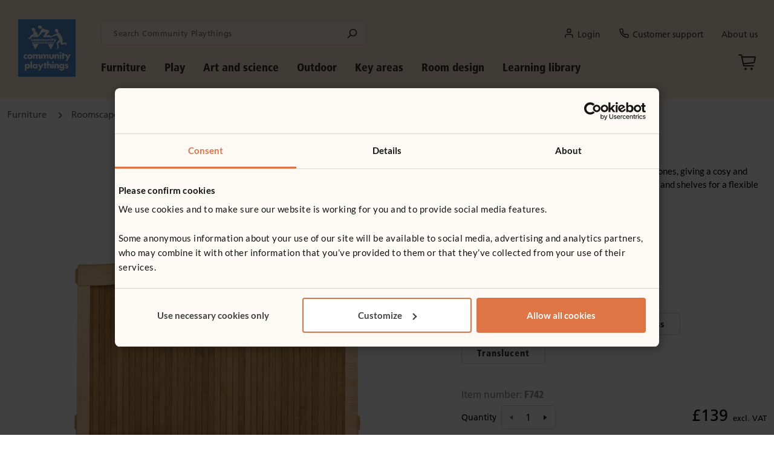

--- FILE ---
content_type: text/html; charset=utf-8
request_url: https://www.communityplaythings.co.uk/products/furniture/roomscapes-panels/panels/wave-panel-61-to-81-cm
body_size: 33883
content:



<!DOCTYPE html>
<!--[if IE 9]><html lang="en" class="ie9 no-js"><![endif]-->
<!--[if !IE]><!-->
<html lang="en">
<!--<![endif]-->
<head>
    <meta charset="utf-8" />
    
    <script id="Cookiebot" src="https://consent.cookiebot.com/uc.js" data-cbid="fadd7918-70a9-4ba1-8326-16de1737df6c" type="text/javascript" ></script>

    
    
    <title>Wave panel 61 to 81 cm</title>

<meta name="description" content="This 61 to 81 cm clear wave panel provides an eye-catching way to change the height of your Roomscapes divider. It combines with other Roomscapes products to creatively divide or partition your room." />



<meta property="og:url" content="https://www.communityplaythings.co.uk/products/furniture/roomscapes-panels/panels/wave-panel-61-to-81-cm" />

<meta property="og:title" content="Wave panel 61 to 81 cm" />
<meta property="og:description" content="This 61 to 81 cm clear wave panel provides an eye-catching way to change the height of your Roomscapes divider. It combines with other Roomscapes products to creatively divide or partition your room." />
<meta property="og:image" content="https://www.communityplaythings.co.uk/-/media/images/product-images/furniture/roomscapes-panels/panels/product-images/w618194--primary.ashx?rev=2988d98e42db426f938693948f6e1867&amp;sc_lang=en&amp;hash=367E6B90693BFE486E535DE35588369E" />
<meta name="twitter:site" content="https://www.communityplaythings.co.uk/products/furniture/roomscapes-panels/panels/wave-panel-61-to-81-cm">
<meta name="twitter:title" content="Wave panel 61 to 81 cm">
<meta name="twitter:description" content="This 61 to 81 cm clear wave panel provides an eye-catching way to change the height of your Roomscapes divider. It combines with other Roomscapes products to creatively divide or partition your room.">
<meta name="twitter:image" content="https://www.communityplaythings.co.uk/-/media/images/product-images/furniture/roomscapes-panels/panels/product-images/w618194--primary.ashx?rev=2988d98e42db426f938693948f6e1867&amp;sc_lang=en&amp;hash=367E6B90693BFE486E535DE35588369E">
<link rel="canonical" href="https://www.communityplaythings.co.uk/products/furniture/roomscapes-panels/panels/wave-panel-61-to-81-cm" />
    
    <!--[if IE]><meta http-equiv="X-UA-Compatible" content="IE=edge"><![endif]-->

    <meta http-equiv="Content-type" content="text/html; charset=utf-8">

    <meta name="viewport" content="width=device-width, initial-scale=1, maximum-scale=1, shrink-to-fit=no">

    <link rel="apple-touch-icon" sizes="180x180" href="/images/favicon/appletouchicon.png">
    <link rel="icon" type="image/png" sizes="32x32" href="/images/favicon/favicon32x32.png">
    <link rel="icon" type="image/png" sizes="16x16" href="/images/favicon/favicon16x16.png">
    <link rel="mask-icon" href="/images/favicon/safaripinnedtab.svg" color="#5bbad5">
    <link rel="icon" href="/images/favicon/favicon.ico" type="image/x-icon">
<link rel="stylesheet" href="/styles/build/vendor.min.css?v=9506.31464">


<link rel="stylesheet" href="/styles/build/app.min.css?v=9506.31464">



<link rel="stylesheet" href="//fast.fonts.net/cssapi/752f0b7d-10d7-4024-b012-b91ca8f44fe9.css?v=9506.31464">




<link rel="stylesheet" href="//cdn.icomoon.io/174603/CP/style.css?vpq2kr&v=9506.31464">


    
    

    
    
    <script src="/scripts/build/head.min.js?v=9506.31464"></script>
    <script src="/sitecore%20modules/Web/ExperienceForms/scripts/form.tracking.js?v=9506.31464"></script>
    <script src="/sitecore%20modules/Web/ExperienceForms/scripts/form.validate.js?v=9506.31464"></script>
    <script src="/sitecore%20modules/Web/ExperienceForms/scripts/form.conditions.js?v=9506.31464"></script>
    

<script>
    var CP = CP || {};
    CP.SessionContext = {
        FirstName: '',
        LastName: '',
        UserEmail:'',
        SiteName: 'cpuk',
        PriceListId: '1537'
    };
    console.log("current price list: " + CP.SessionContext.PriceListId);
    console.log("current user: cpuk\\Anonymous");
</script>

    

<!-- Matomo Tag Manager -->
<script type="text/javascript">
var _mtm = window._mtm = window._mtm || [];
_mtm.push({'mtm.startTime': (new Date().getTime()), 'event': 'mtm.Start'});
var d=document, g=d.createElement('script'), s=d.getElementsByTagName('script')[0];
g.async=true; g.src='https://cdn.matomo.cloud/communityplaythings.matomo.cloud/container_8WhYPhvg.js'; s.parentNode.insertBefore(g,s);
</script>
<!-- End Matomo Tag Manager --><script type="text/plain" data-cookieconsent="marketing">(function(w,d,t,r,u){var f,n,i;w[u]=w[u]||[],f=function(){var o={ti:"149013950", enableAutoSpaTracking: true};o.q=w[u],w[u]=new UET(o),w[u].push("pageLoad")},n=d.createElement(t),n.src=r,n.async=1,n.onload=n.onreadystatechange=function(){var s=this.readyState;s&&s!=="loaded"&&s!=="complete"||(f(),n.onload=n.onreadystatechange=null)},i=d.getElementsByTagName(t)[0],i.parentNode.insertBefore(n,i)})(window,document,"script","//bat.bing.com/bat.js","uetq");</script><script type="text/plain" data-cookieconsent="statistics">
    (function(c,l,a,r,i,t,y){
        c[a]=c[a]||function(){(c[a].q=c[a].q||[]).push(arguments)};
        t=l.createElement(r);t.async=1;t.src="https://www.clarity.ms/tag/"+i;
        y=l.getElementsByTagName(r)[0];y.parentNode.insertBefore(t,y);
    })(window, document, "clarity", "script", "mx2vuh6qve");
</script><!-- Cookiebot consent change -->
<script type="text/javascript">
    function CookiebotCallback_OnAccept(){
        var c = Cookiebot.consent;
        function m(a){_mtm.push({event:"cookie_consent_"+a})};
        c.preferences && m("preferences"),
        c.statistics && m("statistics"),
        c.marketing && m("marketing");
    }
</script>
<!-- End Cookiebot--><!-- Google tag (gtag.js) -->
<script async="" src="https://www.googletagmanager.com/gtag/js?id=G-GGTKJGH8VB" type="text/plain" data-cookieconsent="statistics"></script>
<script type="text/plain" data-cookieconsent="statistics">
  window.dataLayer = window.dataLayer || [];
  function gtag(){dataLayer.push(arguments);}
  gtag('js', new Date());

  gtag('config', 'G-GGTKJGH8VB');
  gtag('config', 'AW-1070455725');
</script><script type="text/plain" data-cookieconsent="marketing">
_linkedin_partner_id = "4736234";
window._linkedin_data_partner_ids = window._linkedin_data_partner_ids || [];
window._linkedin_data_partner_ids.push(_linkedin_partner_id);
</script><script type="text/plain" data-cookieconsent="marketing">
(function(l) {
if (!l){window.lintrk = function(a,b){window.lintrk.q.push([a,b])};
window.lintrk.q=[]}
var s = document.getElementsByTagName("script")[0];
var b = document.createElement("script");
b.type = "text/javascript";b.async = true;
b.src = "https://snap.licdn.com/li.lms-analytics/insight.min.js";
s.parentNode.insertBefore(b, s);})(window.lintrk);
</script>
<noscript>
<img height="1" width="1" style="display:none;" alt="" src="https://px.ads.linkedin.com/collect/?pid=4736234&fmt=gif">
</noscript>
</head>
<body>
    
    <div class="container col-print-12">
        <div id="header">
            


            <div id="header-wrapper" class="row">
                
<div id="logo-wrapper" class="col-4 col-sm-1">
    <a href="/" class="logo">
        <img src="/-/media/images/global/logo.ashx?h=160&amp;iar=0&amp;w=160&amp;rev=d0a78955289c4bb28a91abedaf05461e&amp;hash=A40A931D2C1A99438A0EED8432A56510" alt="Home" width="160" height="160" data-pin-no-hover="1" />
    </a>
</div>
<div id="menu-wrapper" class="col-12 col-sm-11 no-print d-print-none">
        <div class="row">
            <div class="col-12 col-sm-8 col-lg-5 col-xl-4">
                <div class="input-group search-box" data-search-page-url="/search-results">
    <input type="text" class="form-control" placeholder="Search Community Playthings" />
    <i class="cp-search"></i>
</div>



   
            </div>
            <div id="header-desktop" class="col-12 col-sm-4 col-lg-7 col-xl-8 d-flex flex-row justify-content-end align-items-center">
                    <nav class="user-account-top-menu float-end links-menu">
        <ul class="nav">
                <li class="nav-item ">
<a href="/utility/login?redirectUrl={current_page_url}" class="nav-link " data-bs-toggle="" ><i class="cp-user"></i>Login</a>                                    </li>
                <li class="nav-item ">
<a href="/customer-support/contact-us" class="nav-link " data-bs-toggle="" ><i class="cp-customer-service"></i>Customer support</a>                                    </li>
                <li class="nav-item ">
<a href="/about-us/why-community-playthings" class="nav-link " data-bs-toggle="" >About us</a>                                    </li>
        </ul>
    </nav>


            </div>
        </div>
        <div class="row">            
            <div class="col-10 position-relative">
                <nav id="navigation">
    <div class="main-menu">
            <ul id="menu " class="level-1">
                    <li class="menu-item sub sub-1 uk-main-menu-item">
<a href="/products/furniture" class="nav-link " >Furniture</a>                                            <div class="menu-dropdown width-80" style="width: auto;">

                        <div class="menu-dropdown-inner width-80">
                            <div class="row g-0">
                                        <div class="col" style="max-width: 25.00%">
                                            <ul class="level-2 " data-count="3">
                                                    <li class="menu-item sub sub-2 menu-desc-empty ">
<a href="/products/furniture/tables" >Tables</a>                                                        

                                                            <ul class="level-3">
                                                                    <li class="menu-item sub sub-3 ">
<a href="/products/furniture/tables/multitables" >MultiTables</a>                                                                        
                                                                    </li>
                                                                    <li class="menu-item sub sub-3 ">
<a href="/products/furniture/tables/teacher-standing-desks/teacher-standing-desk" >Teacher standing desk</a>                                                                        
                                                                    </li>
                                                                    <li class="menu-item sub sub-3 ">
<a href="/products/furniture/tables/activity-tray-tables" >Activity tray-tables</a>                                                                        
                                                                    </li>
                                                            </ul>
                                                    </li>
                                                    <li class="menu-item sub sub-2 menu-desc-empty divider-before">
<a href="/products/furniture/chairs-and-seating" >Chairs and seating</a>                                                        

                                                            <ul class="level-3">
                                                                    <li class="menu-item sub sub-3 ">
<a href="/products/furniture/chairs-and-seating/classroom-chairs" >Classroom chairs</a>                                                                        
                                                                    </li>
                                                                    <li class="menu-item sub sub-3 ">
<a href="/products/furniture/chairs-and-seating/feeding-chairs" >Feeding chairs</a>                                                                        
                                                                    </li>
                                                                    <li class="menu-item sub sub-3 ">
<a href="/products/furniture/chairs-and-seating/sofas-and-armchairs" >Sofas and armchairs</a>                                                                        
                                                                    </li>
                                                                    <li class="menu-item sub sub-3 ">
<a href="/products/furniture/chairs-and-seating/stacking-stools" >Stacking stools</a>                                                                        
                                                                    </li>
                                                            </ul>
                                                    </li>
                                                    <li class="menu-item sub sub-2 menu-desc-empty divider-before">
<a href="/products/furniture/cloakroom-furniture" >Coat pegs and storage</a>                                                        

                                                            <ul class="level-3">
                                                                    <li class="menu-item sub sub-3 ">
<a href="/products/furniture/cloakroom-furniture/coat-pegs" >Coat Pegs</a>                                                                        
                                                                    </li>
                                                                    <li class="menu-item sub sub-3 ">
<a href="/products/furniture/cloakroom-furniture/coat-hooks" >Coat Hooks</a>                                                                                                                                                    <span class="new-rectangle cpuk"></span>

                                                                    </li>
                                                                    <li class="menu-item sub sub-3 ">
<a href="/products/furniture/cloakroom-furniture/coat-storage-and-benches" >Coat Storage and Benches</a>                                                                        
                                                                    </li>
                                                                    <li class="menu-item sub sub-3 ">
<a href="/products/furniture/cloakroom-furniture/welly-storage" >Welly Storage</a>                                                                        
                                                                    </li>
                                                            </ul>
                                                    </li>
                                            </ul>
                                        </div>
                                        <div class="col" style="max-width: 25.00%">
                                            <ul class="level-2 " data-count="1">
                                                    <li class="menu-item sub sub-2 menu-desc-empty ">
<a href="/products/furniture/shelving" >Shelving</a>                                                        

                                                            <ul class="level-3">
                                                                    <li class="menu-item sub sub-3 ">
<a href="/products/furniture/shelving/wall-cupboards" >Wall cupboards</a>                                                                                                                                                    <span class="new-rectangle cpuk"></span>

                                                                    </li>
                                                                    <li class="menu-item sub sub-3 ">
<a href="/products/furniture/shelving/fixed-shelves" >Fixed shelves</a>                                                                        
                                                                    </li>
                                                                    <li class="menu-item sub sub-3 ">
<a href="/products/furniture/shelving/sweep-and-corner-shelves" >Sweep and corner shelves</a>                                                                        
                                                                    </li>
                                                                    <li class="menu-item sub sub-3 ">
<a href="/products/furniture/shelving/adjustable-shelves" >Adjustable shelves</a>                                                                        
                                                                    </li>
                                                                    <li class="menu-item sub sub-3 ">
<a href="/products/furniture/shelving/tote-shelves" >Tote shelves</a>                                                                        
                                                                    </li>
                                                                    <li class="menu-item sub sub-3 ">
<a href="/products/furniture/shelving/tray-units" >Tray units</a>                                                                        
                                                                    </li>
                                                                    <li class="menu-item sub sub-3 ">
<a href="/products/furniture/shelving/display-shelves" >Display shelves</a>                                                                        
                                                                    </li>
                                                                    <li class="menu-item sub sub-3 ">
<a href="/products/furniture/shelving/art-supply-shelves-and-trolleys" >Art supply shelves and trolleys</a>                                                                        
                                                                    </li>
                                                                    <li class="menu-item sub sub-3 ">
<a href="/products/furniture/shelving/book-and-library-shelves" >Book and library shelves</a>                                                                        
                                                                    </li>
                                                                    <li class="menu-item sub sub-3 ">
<a href="/products/furniture/shelving/trays-and-crates" >Trays, crates and baskets</a>                                                                        
                                                                    </li>
                                                                    <li class="menu-item sub sub-3 ">
<a href="/products/furniture/shelving/shelf-back-covers" >Shelf back covers</a>                                                                        
                                                                    </li>
                                                            </ul>
                                                    </li>
                                            </ul>
                                        </div>
                                        <div class="col" style="max-width: 25.00%">
                                            <ul class="level-2 " data-count="5">
                                                    <li class="menu-item sub sub-2 menu-desc-empty ">
<a href="/products/furniture/calm-corners" >Calm Corners</a>                                                                                                                    <span class="new-rectangle cpuk"></span>


                                                    </li>
                                                    <li class="menu-item sub sub-2 menu-desc-empty divider-before">
<a href="/products/furniture/roomscapes-panels" >Roomscapes panels</a>                                                        

                                                            <ul class="level-3">
                                                                    <li class="menu-item sub sub-3 ">
<a href="/products/furniture/roomscapes-panels/panels" >Panels</a>                                                                        
                                                                    </li>
                                                                    <li class="menu-item sub sub-3 ">
<a href="/products/furniture/roomscapes-panels/specialty-panels" >Speciality panels</a>                                                                        
                                                                    </li>
                                                                    <li class="menu-item sub sub-3 ">
<a href="/products/furniture/roomscapes-panels/panel-covers" >Panel covers</a>                                                                        
                                                                    </li>
                                                            </ul>
                                                    </li>
                                                    <li class="menu-item sub sub-2 menu-desc-empty divider-before">
<a href="/products/furniture/gates-and-arches" >Gates and arches</a>                                                        

                                                    </li>
                                                    <li class="menu-item sub sub-2 menu-desc-empty divider-before">
<a href="/products/furniture/roomscapes-connectors/solid-wood" >Roomscapes connectors</a>                                                        

                                                    </li>
                                                    <li class="menu-item sub sub-2 menu-desc-empty divider-before">
<a href="/products/furniture/classroom-roomscapes-sets" >Classroom Roomscapes sets</a>                                                        

                                                    </li>
                                            </ul>
                                        </div>
                                        <div class="col" style="max-width: 25.00%">
                                            <ul class="level-2 " data-count="4">
                                                    <li class="menu-item sub sub-2 menu-desc-empty ">
<a href="/products/furniture/cots-coracles-and-sleep-mats" >Cots, coracles and sleep mats</a>                                                        

                                                            <ul class="level-3">
                                                                    <li class="menu-item sub sub-3 ">
<a href="/products/furniture/cots-coracles-and-sleep-mats/cots" >Cots</a>                                                                        
                                                                    </li>
                                                                    <li class="menu-item sub sub-3 ">
<a href="/products/furniture/cots-coracles-and-sleep-mats/coracles" >Coracles</a>                                                                        
                                                                    </li>
                                                                    <li class="menu-item sub sub-3 ">
<a href="/products/furniture/cots-coracles-and-sleep-mats/sleep-mats" >Sleep mats</a>                                                                        
                                                                    </li>
                                                                    <li class="menu-item sub sub-3 ">
<a href="/products/furniture/cots-coracles-and-sleep-mats/sheets-and-blankets" >Sheets and blankets</a>                                                                        
                                                                    </li>
                                                            </ul>
                                                    </li>
                                                    <li class="menu-item sub sub-2 menu-desc-empty divider-before">
<a href="/products/furniture/baby-changing" >Baby changing</a>                                                        

                                                    </li>
                                                    <li class="menu-item sub sub-2 menu-desc-empty divider-before">
<a href="/products/furniture/baby-room" >Baby room</a>                                                        

                                                    </li>
                                                    <li class="menu-item sub sub-2 menu-desc-empty divider-before">
<a href="/products/furniture/send" >SEND</a>                                                        

                                                    </li>
                                            </ul>
                                        </div>
                            </div>
                        </div>

                    </div>
                    </li>
                    <li class="menu-item sub sub-1 uk-main-menu-item">
<a href="/products/play" class="nav-link " >Play</a>                                            <div class="menu-dropdown width-80" style="width: auto;">

                        <div class="menu-dropdown-inner width-80">
                            <div class="row g-0">
                                        <div class="col" style="max-width: 25.00%">
                                            <ul class="level-2 " data-count="1">
                                                    <li class="menu-item sub sub-2 menu-desc-empty ">
<a href="/products/play" >Role play</a>                                                        

                                                            <ul class="level-3">
                                                                    <li class="menu-item sub sub-3 ">
<a href="/products/play/role-play/play-kitchen" >Home corner</a>                                                                        
                                                                    </li>
                                                                    <li class="menu-item sub sub-3 ">
<a href="/products/play/role-play/doll-furniture" >Doll furniture</a>                                                                        
                                                                    </li>
                                                                    <li class="menu-item sub sub-3 ">
<a href="/products/play/role-play/play-tables-and-chairs" >Play tables and chairs</a>                                                                        
                                                                    </li>
                                                                    <li class="menu-item sub sub-3 ">
<a href="/products/play/role-play/sofas-and-armchairs" >Sofas and armchairs</a>                                                                        
                                                                    </li>
                                                                    <li class="menu-item sub sub-3 ">
<a href="/products/play/role-play/drama-centre-and-dress-up" >Drama centre and dress up</a>                                                                        
                                                                    </li>
                                                            </ul>
                                                    </li>
                                            </ul>
                                        </div>
                                        <div class="col" style="max-width: 25.00%">
                                            <ul class="level-2 " data-count="2">
                                                    <li class="menu-item sub sub-2 menu-desc-empty ">
<a href="/products/play/block-play" >Block play</a>                                                        

                                                            <ul class="level-3">
                                                                    <li class="menu-item sub sub-3 ">
<a href="/products/play/block-play/unit-blocks" >Unit blocks</a>                                                                        
                                                                    </li>
                                                                    <li class="menu-item sub sub-3 ">
<a href="/products/play/block-play/hollow-blocks" >Hollow blocks</a>                                                                        
                                                                    </li>
                                                            </ul>
                                                    </li>
                                                    <li class="menu-item sub sub-2 menu-desc-empty divider-before">
<a href="/products/play/wooden-toys" >Wooden toys</a>                                                        

                                                            <ul class="level-3">
                                                                    <li class="menu-item sub sub-3 ">
<a href="/products/play/wooden-toys/cars-and-lorries" >Cars and lorries</a>                                                                        
                                                                    </li>
                                                                    <li class="menu-item sub sub-3 ">
<a href="/products/play/wooden-toys/aircraft" >Aircraft</a>                                                                        
                                                                    </li>
                                                            </ul>
                                                    </li>
                                            </ul>
                                        </div>
                                        <div class="col" style="max-width: 25.00%">
                                            <ul class="level-2 " data-count="2">
                                                    <li class="menu-item sub sub-2 menu-desc-empty ">
<a href="/products/play/active-play" >Active play</a>                                                        

                                                            <ul class="level-3">
                                                                    <li class="menu-item sub sub-3 ">
<a href="/products/play/active-play/indoor-climbing-frames" >Indoor climbing frames</a>                                                                        
                                                                    </li>
                                                                    <li class="menu-item sub sub-3 ">
<a href="/products/play/active-play/nursery-gyms" >Nursery gyms</a>                                                                        
                                                                    </li>
                                                                    <li class="menu-item sub sub-3 ">
<a href="/products/play/active-play/toddler-risers" >Toddler risers</a>                                                                        
                                                                    </li>
                                                                    <li class="menu-item sub sub-3 ">
<a href="/products/play/active-play/riding-toys" >Riding toys</a>                                                                        
                                                                    </li>
                                                                    <li class="menu-item sub sub-3 ">
<a href="/products/play/active-play/baby-shelf-and-browser-boxes" >Baby shelves and browser boxes</a>                                                                        
                                                                    </li>
                                                            </ul>
                                                    </li>
                                                    <li class="menu-item sub sub-2 menu-desc-empty divider-before">
<a href="/products/play/play-roomscapes-sets" >Play Roomscapes sets</a>                                                        

                                                    </li>
                                            </ul>
                                        </div>
                                        <div class="col menu-col-featured-product" style="max-width: 25.00%%"
                                             >
                                            <div class="menu-featured-product">
                                    <img data-src="/-/media/images/product-images/play/block-play/unit-blocks/product-images/g431.ashx?mw=330&amp;rev=ec3e03adc6c54fdda814359613cfcef7&amp;sc_lang=en&amp;hash=88117E20C77B1DFA1757FE0FC94BE60B" alt="Preschool unit block set" class="custom-lazy-loading" data-event-trigger=".menu-item.sub.sub-1" data-event-name = "mouseover" data-event-target = ".menu-dropdown" />
                                                                                                <p class="title">Half School Unit Block Set</p>
                                                <p class="excerpt">Plenty of blocks to keep 8-10 children busy in open-ended imaginative play. Watch them run their fingers over the smooth grain, their thoughts racing. You may have the next Christopher Wren sitting in your construction corner! </p>
                                                <a href="/products/play/block-play/unit-blocks/half-school-unit-block-set"
                                                   gtm-product-click
                                                   data-product-name="Half School Unit Block Set"
                                                   data-product-sku="G462"
                                                   data-product-category="Play/Block play/Unit Blocks"
                                                   data-product-list="Main Menu Featured Product">
                                                    <button class="btn-secondary medium">Shop now</button>
                                                </a>
                                            </div>
                                        </div>
                            </div>
                        </div>

                    </div>
                    </li>
                    <li class="menu-item sub sub-1 uk-main-menu-item">
<a href="/products/art-and-science" class="nav-link " >Art and science</a>                                            <div class="menu-dropdown width-60" style="width: auto;">

                        <div class="menu-dropdown-inner width-60">
                            <div class="row g-0">
                                        <div class="col" style="max-width: 33.33%">
                                            <ul class="level-2 " data-count="2">
                                                    <li class="menu-item sub sub-2 menu-desc-empty ">
<a href="/products/art-and-science/art-supplies-for-children" >Art</a>                                                        

                                                            <ul class="level-3">
                                                                    <li class="menu-item sub sub-3 ">
<a href="/products/art-and-science/art-supplies-for-children/art-supply-shelves-and-trolleys" >Art supply shelves and trolleys</a>                                                                        
                                                                    </li>
                                                                    <li class="menu-item sub sub-3 ">
<a href="/products/art-and-science/art-supplies-for-children/drying-and-display" >Drying and display</a>                                                                        
                                                                    </li>
                                                                    <li class="menu-item sub sub-3 ">
<a href="/products/art-and-science/art-supplies-for-children/easels" >Easels</a>                                                                        
                                                                    </li>
                                                                    <li class="menu-item sub sub-3 ">
<a href="/products/art-and-science/art-supplies-for-children/aprons-and-peg-tree" >Aprons and peg trees</a>                                                                        
                                                                    </li>
                                                            </ul>
                                                    </li>
                                                    <li class="menu-item sub sub-2 menu-desc-empty divider-before">
<a href="/products/art-and-science/sensory" >Sensory</a>                                                        

                                                            <ul class="level-3">
                                                                    <li class="menu-item sub sub-3 ">
<a href="/products/art-and-science/sensory/activity-shelves/activity-top-shelf" >Activity shelves</a>                                                                        
                                                                    </li>
                                                                    <li class="menu-item sub sub-3 ">
<a href="/products/furniture/tables/activity-tray-tables" >Activity tray-tables</a>                                                                        
                                                                    </li>
                                                                    <li class="menu-item sub sub-3 ">
<a href="/products/art-and-science/sensory/low-sensory-tables/low-sensory-table" >Low sensory table</a>                                                                        
                                                                    </li>
                                                            </ul>
                                                    </li>
                                            </ul>
                                        </div>
                                        <div class="col" style="max-width: 33.33%">
                                            <ul class="level-2 " data-count="3">
                                                    <li class="menu-item sub sub-2 menu-desc-empty ">
<a href="/products/art-and-science/sand-and-water" >Sand and water</a>                                                        

                                                    </li>
                                                    <li class="menu-item sub sub-2 menu-desc-empty divider-before">
<a href="/products/art-and-science/workbench" >Workbench</a>                                                        

                                                    </li>
                                                    <li class="menu-item sub sub-2 menu-desc-empty divider-before">
<a href="/products/art-and-science/art-and-science-roomscapes-sets" >Art and science Roomscapes sets</a>                                                        

                                                    </li>
                                            </ul>
                                        </div>
                                        <div class="col menu-col-featured-product" style="max-width: 33.33%%"
                                             >
                                            <div class="menu-featured-product">
                                    <img data-src="/-/media/images/product-images/furniture/tables/activity-tray-tables/product-images/d413_thumbnail.ashx?mw=330&amp;rev=df0fe9b1f75b4a71b305e6556acaf30a&amp;sc_lang=en&amp;hash=0B08772BA6FA87CF181F379AB7A7B36D" alt="A toddler girl and boy playing with sensory material in the Activity tray." class="custom-lazy-loading" data-event-trigger=".menu-item.sub.sub-1" data-event-name = "mouseover" data-event-target = ".menu-dropdown" />
                                                                                                <p class="title">Activity Tray</p>
                                                <p class="excerpt">Collaborative learning made easy with this adjustable discovery tray. Translucent tray allows for visual aids. Wheelchair accessible.</p>
                                                <a href="/products/furniture/tables/activity-tray-tables/activity-tray"
                                                   gtm-product-click
                                                   data-product-name="Activity Tray"
                                                   data-product-sku="ATRAY"
                                                   data-product-category="Furniture/Tables/Activity Tray-tables"
                                                   data-product-list="Main Menu Featured Product">
                                                    <button class="btn-secondary medium">Shop now</button>
                                                </a>
                                            </div>
                                        </div>
                            </div>
                        </div>

                    </div>
                    </li>
                    <li class="menu-item sub sub-1 uk-main-menu-item">
<a href="/products/outdoor" class="nav-link " >Outdoor</a>                                            <div class="menu-dropdown width-40" style="width: auto;">

                        <div class="menu-dropdown-inner width-40">
                            <div class="row g-0">
                                        <div class="col" style="max-width: 50.00%">
                                            <ul class="level-2 " data-count="2">
                                                    <li class="menu-item sub sub-2 menu-desc-empty ">
<a href="/products/outdoor/tricycles-and-scooters" >Tricycles and scooters</a>                                                        

                                                    </li>
                                                    <li class="menu-item sub sub-2 menu-desc-empty divider-before">
<a href="/products/outdoor/outlast-collection" >Outlast collection</a>                                                        

                                                            <ul class="level-3">
                                                                    <li class="menu-item sub sub-3 ">
<a href="/products/outdoor/outlast-collection/art-studio" >Art Studio</a>                                                                                                                                                    <span class="new-rectangle cpuk"></span>

                                                                    </li>
                                                                    <li class="menu-item sub sub-3 ">
<a href="/products/outdoor/outlast-collection/outdoor-toddler-climbing" >Toddler collection</a>                                                                        
                                                                    </li>
                                                                    <li class="menu-item sub sub-3 ">
<a href="/products/outdoor/outlast-collection/outdoor-blocks" >Blocks</a>                                                                        
                                                                    </li>
                                                                    <li class="menu-item sub sub-3 ">
<a href="/products/outdoor/outlast-collection/outdoor-sensory-play-equipment" >Water play</a>                                                                        
                                                                    </li>
                                                                    <li class="menu-item sub sub-3 ">
<a href="/products/outdoor/outlast-collection/mud-kitchen" >Mud kitchen</a>                                                                        
                                                                    </li>
                                                                    <li class="menu-item sub sub-3 ">
<a href="/products/outdoor/outlast-collection/outdoor-den" >Arbour</a>                                                                        
                                                                    </li>
                                                                    <li class="menu-item sub sub-3 ">
<a href="/products/outdoor/outlast-collection/outdoor-tables-and-benches" >Outdoor play tables</a>                                                                        
                                                                    </li>
                                                                    <li class="menu-item sub sub-3 ">
<a href="/products/outdoor/outlast-collection/outdoor-seating" >Benches and seats</a>                                                                        
                                                                    </li>
                                                                    <li class="menu-item sub sub-3 ">
<a href="/products/outdoor/outlast-collection/wheelbarrow" >Wheelbarrow</a>                                                                        
                                                                    </li>
                                                                    <li class="menu-item sub sub-3 ">
<a href="/products/outdoor/outlast-collection/outdoor-crates" >Crates</a>                                                                        
                                                                    </li>
                                                                    <li class="menu-item sub sub-3 ">
<a href="/products/outdoor/outlast-collection/outdoor-storage" >Storage</a>                                                                        
                                                                    </li>
                                                            </ul>
                                                    </li>
                                            </ul>
                                        </div>
                                        <div class="col menu-col-featured-product" style="max-width: 50.00%%"
                                             >
                                            <div class="menu-featured-product">
                                    <img data-src="/-/media/images/product-images/outdoor/outlast-collection/toddler-outlast/product-images/w485-candid.ashx?mw=330&amp;rev=230882afbb2c4696a2abc7125a0ab4dc&amp;sc_lang=en&amp;hash=E2425FEE89374D449AE54F84FC99E8C5" alt="W485 Toddler activity set candid" class="custom-lazy-loading" data-event-trigger=".menu-item.sub.sub-1" data-event-name = "mouseover" data-event-target = ".menu-dropdown" />
                                                                                                <p class="title">Toddler Activity Set</p>
                                                <p class="excerpt">The Toddler Activity Set provides a complete solution for open-ended, exploratory play in the toddler garden.</p>
                                                <a href="/products/outdoor/outlast-collection/outdoor-toddler-climbing/toddler-activity-set"
                                                   gtm-product-click
                                                   data-product-name="Toddler Activity Set"
                                                   data-product-sku="W485"
                                                   data-product-category="Outdoor/Outlast collection/Outdoor toddler climbing"
                                                   data-product-list="Main Menu Featured Product">
                                                    <button class="btn-secondary medium">Shop now</button>
                                                </a>
                                            </div>
                                        </div>
                            </div>
                        </div>

                    </div>
                    </li>
                    <li class="menu-item sub sub-1 uk-main-menu-item">
<a href="/key-areas" class="nav-link " >Key areas</a>                                            <div class="menu-dropdown width-40" style="width: auto;">

                        <div class="menu-dropdown-inner width-40">
                            <div class="row g-0">
                                        <div class="col" style="max-width: 50.00%">
                                            <ul class="level-2 " data-count="1">
                                                    <li class="menu-item sub sub-2 menu-desc-empty ">
<a href="/key-areas/wraparound-care" >Wraparound care</a>                                                        

                                                            <ul class="level-3">
                                                                    <li class="menu-item sub sub-3 ">
<a href="/key-areas/wraparound-care/arts-and-crafts" >Arts and crafts</a>                                                                        
                                                                    </li>
                                                                    <li class="menu-item sub sub-3 ">
<a href="/key-areas/wraparound-care/woodwork" >Woodwork</a>                                                                        
                                                                    </li>
                                                                    <li class="menu-item sub sub-3 ">
<a href="/key-areas/wraparound-care/modeling-and-dough-station" >Creation station</a>                                                                        
                                                                    </li>
                                                                    <li class="menu-item sub sub-3 ">
<a href="/key-areas/wraparound-care/outdoor-construction" >Outdoor discovery</a>                                                                        
                                                                    </li>
                                                                    <li class="menu-item sub sub-3 ">
<a href="/key-areas/wraparound-care/indoor-construction" >Indoor construction</a>                                                                        
                                                                    </li>
                                                                    <li class="menu-item sub sub-3 ">
<a href="/key-areas/wraparound-care/science-club" >STEM activities</a>                                                                        
                                                                    </li>
                                                                    <li class="menu-item sub sub-3 ">
<a href="/key-areas/wraparound-care/book-club" >Storytime</a>                                                                        
                                                                    </li>
                                                                    <li class="menu-item sub sub-3 ">
<a href="/key-areas/wraparound-care/sand-and-water" >Indoor discovery</a>                                                                        
                                                                    </li>
                                                                    <li class="menu-item sub sub-3 ">
<a href="/key-areas/wraparound-care/drama-club" >Theatre and stage</a>                                                                        
                                                                    </li>
                                                            </ul>
                                                    </li>
                                            </ul>
                                        </div>
                                        <div class="col" style="max-width: 50.00%">
                                            <ul class="level-2 " data-count="4">
                                                    <li class="menu-item sub sub-2 menu-desc-empty ">
<a href="/key-areas" >Other provision</a>                                                        

                                                    </li>
                                                    <li class="menu-item sub sub-2 menu-desc-empty divider-before">
<a href="/products/furniture/send" >SEND</a>                                                        

                                                    </li>
                                                    <li class="menu-item sub sub-2 menu-desc-empty ">
<a href="/key-areas/baby-room/babies-indoors" >Baby room</a>                                                        

                                                    </li>
                                                    <li class="menu-item sub sub-2 menu-desc-empty ">
<a href="/key-areas/school-based-nursery-indoor" >School based nursery</a>                                                        

                                                    </li>
                                            </ul>
                                        </div>
                            </div>
                        </div>

                    </div>
                    </li>
                    <li class="menu-item sub sub-1 uk-main-menu-item">
<a href="/room-design" class="nav-link " >Room design</a>                                            <div class="menu-dropdown width-66" style="width: auto;">

                        <div class="menu-dropdown-inner width-66">
                            <div class="row g-0">
                                        <div class="col" style="max-width: 33.33%">
                                            <ul class="level-2 colored" data-count="2">
                                                    <li class="menu-item sub sub-2 sample-room-layouts-theme  ">
<a href="/room-design/sample-room-layouts" ><i class="icon icon-room-layout-section"></i>Sample room layouts</a>                                                        
                                                            <div>
                                                                Use our sample room layouts to plan a new room, or discover ideas for an existing room.
                                                            </div>

                                                    </li>
                                                    <li class="menu-item sub sub-2 roomscapes-sets-theme  ">
<a href="/room-design/about-roomscapes" ><i class="icon icon-roomscapes-sets-section"></i>Roomscapes</a>                                                        
                                                            <div>
                                                                Learn how the Roomscapes system can enhance your classroom.
                                                            </div>

                                                    </li>
                                            </ul>
                                        </div>
                                        <div class="col" style="max-width: 33.33%">
                                            <ul class="level-2 colored" data-count="2">
                                                    <li class="menu-item sub sub-2 room-layout-service-theme  ">
<a href="/room-design/room-layout-service" ><i class="icon icon-room-layout-service-section"></i>Room design service</a>                                                        
                                                            <div>
                                                                We offer a free room layout service to help you plan your new start up, renovation or expansion.
                                                            </div>

                                                    </li>
                                                    <li class="menu-item sub sub-2 bim-models-theme  ">
<a href="/room-design/bim-models" ><i class="icon icon-bim-models-section"></i>BIM models</a>                                                        
                                                            <div>
                                                                For architects planning a room with our furniture.
                                                            </div>

                                                    </li>
                                            </ul>
                                        </div>
                                        <div class="col" style="max-width: 33.33%">
                                            <ul class="level-2 colored" data-count="2">
                                                    <li class="menu-item sub sub-2 case-studies-theme  ">
<a href="/room-design/case-studies" ><i class="icon icon-case-studies-section"></i>Case studies</a>                                                        
                                                            <div>
                                                                Learn how other schools have been successful using Community Playthings in their projects.
                                                            </div>

                                                    </li>
                                                    <li class="menu-item sub sub-2 training-resources-theme  ">
<a href="/learning-library/search-results?keyword=Room design" ><i class="icon icon-training-resources-section"></i>Room design resources</a>                                                        
                                                            <div>
                                                                <p>Browse our Learning Library for articles and resources on room design</p>
                                                            </div>

                                                    </li>
                                            </ul>
                                        </div>
                            </div>
                        </div>

                    </div>
                    </li>
                    <li class="menu-item sub sub-1 uk-main-menu-item">
<a href="/learning-library" class="nav-link " >Learning library</a>                                            <div class="menu-dropdown width-44" style="width: auto;">

                        <div class="menu-dropdown-inner width-44">
                            <div class="row g-0">
                                        <div class="col" style="max-width: 50.00%">
                                            <ul class="level-2 colored" data-count="1">
                                                    <li class="menu-item sub sub-2 topics-theme menu-desc-empty ">
<a href="/learning-library/topics" ><i class="icon icon-topics-section"></i>Topics</a>                                                        

                                                            <ul class="level-3">
                                                                    <li class="menu-item sub sub-3 ">
<a href="/learning-library/topics/learning-through-play" >Learning through play</a>                                                                        
                                                                    </li>
                                                                    <li class="menu-item sub sub-3 ">
<a href="/learning-library/topics/learning-environments" >Learning environments</a>                                                                        
                                                                    </li>
                                                                    <li class="menu-item sub sub-3 ">
<a href="/learning-library/topics/curriculum-areas" >Curriculum areas</a>                                                                        
                                                                    </li>
                                                                    <li class="menu-item sub sub-3 ">
<a href="/learning-library/topics/child-development-and-learning" >Child development and learning</a>                                                                        
                                                                    </li>
                                                                    <li class="menu-item sub sub-3 ">
<a href="/learning-library/topics/issues-and-advocacy" >Issues and advocacy</a>                                                                        
                                                                    </li>
                                                                    <li class="menu-item sub sub-3 ">
<a href="/learning-library/topics/educational-philosophies" >Educational philosophies</a>                                                                        
                                                                    </li>
                                                                    <li class="menu-item sub sub-3 ">
<a href="/learning-library/topics/projects-and-activities" >Projects & activities</a>                                                                        
                                                                    </li>
                                                            </ul>
                                                    </li>
                                            </ul>
                                        </div>
                                        <div class="col" style="max-width: 50.00%">
                                            <ul class="level-2 colored" data-count="3">
                                                    <li class="menu-item sub sub-2 training-resources-theme menu-desc-empty ">
<a href="/learning-library/training-resources" ><i class="icon icon-training-resources-section"></i>Training resources</a>                                                        

                                                    </li>
                                                    <li class="menu-item sub sub-2 video-library-theme menu-desc-empty ">
<a href="/learning-library/videos" ><i class="icon icon-video-library-section"></i>Video library</a>                                                        

                                                    </li>
                                                    <li class="menu-item sub sub-2 product-guides-theme menu-desc-empty ">
<a href="/learning-library/product-support" ><i class="icon icon-product-guides-section"></i>Product support</a>                                                        

                                                    </li>
                                            </ul>
                                        </div>
                            </div>
                        </div>

                    </div>
                    </li>
            </ul>
    </div>
</nav>

<nav class="mob-nav pc-hide">
    <div class="mob-menu">
            <ul id="mobmenu" class="level-1">
                    <li class="menu-item sub-1 uk-main-menu-item">
<a href="/products/furniture" >Furniture</a>                                                    <i class="icon icon-arrow-next"></i>
                            <div class="open-sub"></div>
                            <div class="menu-dropdown">
                                <div>
                                        <div>
                                                <ul class="level-2">
                                                    <li class="menu-item sub sub-2">
<a href="/products/furniture/tables" >Tables</a>                                                        
                                                            <i class="icon icon-arrow-next"></i>
                                                            <div class="open-sub"></div>
                                                            <ul class="menu-dropdown">
                                                                <li class="menu-item sub sub-3">
<a href="/products/furniture/tables/multitables" >MultiTables</a>                                                                                                                                    </li>
                                                                <li class="menu-item sub sub-3">
<a href="/products/furniture/tables/teacher-standing-desks/teacher-standing-desk" >Teacher standing desk</a>                                                                                                                                    </li>
                                                                <li class="menu-item sub sub-3">
<a href="/products/furniture/tables/activity-tray-tables" >Activity tray-tables</a>                                                                                                                                    </li>
                                                            </ul>
                                                    </li>
                                                    <li class="menu-item sub sub-2">
<a href="/products/furniture/chairs-and-seating" >Chairs and seating</a>                                                        
                                                            <i class="icon icon-arrow-next"></i>
                                                            <div class="open-sub"></div>
                                                            <ul class="menu-dropdown">
                                                                <li class="menu-item sub sub-3">
<a href="/products/furniture/chairs-and-seating/classroom-chairs" >Classroom chairs</a>                                                                                                                                    </li>
                                                                <li class="menu-item sub sub-3">
<a href="/products/furniture/chairs-and-seating/feeding-chairs" >Feeding chairs</a>                                                                                                                                    </li>
                                                                <li class="menu-item sub sub-3">
<a href="/products/furniture/chairs-and-seating/sofas-and-armchairs" >Sofas and armchairs</a>                                                                                                                                    </li>
                                                                <li class="menu-item sub sub-3">
<a href="/products/furniture/chairs-and-seating/stacking-stools" >Stacking stools</a>                                                                                                                                    </li>
                                                            </ul>
                                                    </li>
                                                    <li class="menu-item sub sub-2">
<a href="/products/furniture/cloakroom-furniture" >Coat pegs and storage</a>                                                        
                                                            <i class="icon icon-arrow-next"></i>
                                                            <div class="open-sub"></div>
                                                            <ul class="menu-dropdown">
                                                                <li class="menu-item sub sub-3">
<a href="/products/furniture/cloakroom-furniture/coat-pegs" >Coat Pegs</a>                                                                                                                                    </li>
                                                                <li class="menu-item sub sub-3">
<a href="/products/furniture/cloakroom-furniture/coat-hooks" >Coat Hooks</a>                                                                                                                                            <span class="new-rectangle cpuk"></span>
                                                                </li>
                                                                <li class="menu-item sub sub-3">
<a href="/products/furniture/cloakroom-furniture/coat-storage-and-benches" >Coat Storage and Benches</a>                                                                                                                                    </li>
                                                                <li class="menu-item sub sub-3">
<a href="/products/furniture/cloakroom-furniture/welly-storage" >Welly Storage</a>                                                                                                                                    </li>
                                                            </ul>
                                                    </li>
                                                </ul>
                                        </div>
                                        <div>
                                                <ul class="level-2">
                                                    <li class="menu-item sub sub-2">
<a href="/products/furniture/shelving" >Shelving</a>                                                        
                                                            <i class="icon icon-arrow-next"></i>
                                                            <div class="open-sub"></div>
                                                            <ul class="menu-dropdown">
                                                                <li class="menu-item sub sub-3">
<a href="/products/furniture/shelving/wall-cupboards" >Wall cupboards</a>                                                                                                                                            <span class="new-rectangle cpuk"></span>
                                                                </li>
                                                                <li class="menu-item sub sub-3">
<a href="/products/furniture/shelving/fixed-shelves" >Fixed shelves</a>                                                                                                                                    </li>
                                                                <li class="menu-item sub sub-3">
<a href="/products/furniture/shelving/sweep-and-corner-shelves" >Sweep and corner shelves</a>                                                                                                                                    </li>
                                                                <li class="menu-item sub sub-3">
<a href="/products/furniture/shelving/adjustable-shelves" >Adjustable shelves</a>                                                                                                                                    </li>
                                                                <li class="menu-item sub sub-3">
<a href="/products/furniture/shelving/tote-shelves" >Tote shelves</a>                                                                                                                                    </li>
                                                                <li class="menu-item sub sub-3">
<a href="/products/furniture/shelving/tray-units" >Tray units</a>                                                                                                                                    </li>
                                                                <li class="menu-item sub sub-3">
<a href="/products/furniture/shelving/display-shelves" >Display shelves</a>                                                                                                                                    </li>
                                                                <li class="menu-item sub sub-3">
<a href="/products/furniture/shelving/art-supply-shelves-and-trolleys" >Art supply shelves and trolleys</a>                                                                                                                                    </li>
                                                                <li class="menu-item sub sub-3">
<a href="/products/furniture/shelving/book-and-library-shelves" >Book and library shelves</a>                                                                                                                                    </li>
                                                                <li class="menu-item sub sub-3">
<a href="/products/furniture/shelving/trays-and-crates" >Trays, crates and baskets</a>                                                                                                                                    </li>
                                                                <li class="menu-item sub sub-3">
<a href="/products/furniture/shelving/shelf-back-covers" >Shelf back covers</a>                                                                                                                                    </li>
                                                            </ul>
                                                    </li>
                                                </ul>
                                        </div>
                                        <div>
                                                <ul class="level-2">
                                                    <li class="menu-item sub sub-2">
<a href="/products/furniture/calm-corners" >Calm Corners</a>                                                                                                                    <span class="new-rectangle cpuk"></span>

                                                    </li>
                                                    <li class="menu-item sub sub-2">
<a href="/products/furniture/roomscapes-panels" >Roomscapes panels</a>                                                        
                                                            <i class="icon icon-arrow-next"></i>
                                                            <div class="open-sub"></div>
                                                            <ul class="menu-dropdown">
                                                                <li class="menu-item sub sub-3">
<a href="/products/furniture/roomscapes-panels/panels" >Panels</a>                                                                                                                                    </li>
                                                                <li class="menu-item sub sub-3">
<a href="/products/furniture/roomscapes-panels/specialty-panels" >Speciality panels</a>                                                                                                                                    </li>
                                                                <li class="menu-item sub sub-3">
<a href="/products/furniture/roomscapes-panels/panel-covers" >Panel covers</a>                                                                                                                                    </li>
                                                            </ul>
                                                    </li>
                                                    <li class="menu-item sub sub-2">
<a href="/products/furniture/gates-and-arches" >Gates and arches</a>                                                        
                                                    </li>
                                                    <li class="menu-item sub sub-2">
<a href="/products/furniture/roomscapes-connectors/solid-wood" >Roomscapes connectors</a>                                                        
                                                    </li>
                                                    <li class="menu-item sub sub-2">
<a href="/products/furniture/classroom-roomscapes-sets" >Classroom Roomscapes sets</a>                                                        
                                                    </li>
                                                </ul>
                                        </div>
                                        <div>
                                                <ul class="level-2">
                                                    <li class="menu-item sub sub-2">
<a href="/products/furniture/cots-coracles-and-sleep-mats" >Cots, coracles and sleep mats</a>                                                        
                                                            <i class="icon icon-arrow-next"></i>
                                                            <div class="open-sub"></div>
                                                            <ul class="menu-dropdown">
                                                                <li class="menu-item sub sub-3">
<a href="/products/furniture/cots-coracles-and-sleep-mats/cots" >Cots</a>                                                                                                                                    </li>
                                                                <li class="menu-item sub sub-3">
<a href="/products/furniture/cots-coracles-and-sleep-mats/coracles" >Coracles</a>                                                                                                                                    </li>
                                                                <li class="menu-item sub sub-3">
<a href="/products/furniture/cots-coracles-and-sleep-mats/sleep-mats" >Sleep mats</a>                                                                                                                                    </li>
                                                                <li class="menu-item sub sub-3">
<a href="/products/furniture/cots-coracles-and-sleep-mats/sheets-and-blankets" >Sheets and blankets</a>                                                                                                                                    </li>
                                                            </ul>
                                                    </li>
                                                    <li class="menu-item sub sub-2">
<a href="/products/furniture/baby-changing" >Baby changing</a>                                                        
                                                    </li>
                                                    <li class="menu-item sub sub-2">
<a href="/products/furniture/baby-room" >Baby room</a>                                                        
                                                    </li>
                                                    <li class="menu-item sub sub-2">
<a href="/products/furniture/send" >SEND</a>                                                        
                                                    </li>
                                                </ul>
                                        </div>
                                </div>
                            </div>
                    </li>
                    <li class="menu-item sub-1 uk-main-menu-item">
<a href="/products/play" >Play</a>                                                    <i class="icon icon-arrow-next"></i>
                            <div class="open-sub"></div>
                            <div class="menu-dropdown">
                                <div>
                                        <div>
                                                <ul class="level-2">
                                                    <li class="menu-item sub sub-2">
<a href="/products/play" >Role play</a>                                                        
                                                            <i class="icon icon-arrow-next"></i>
                                                            <div class="open-sub"></div>
                                                            <ul class="menu-dropdown">
                                                                <li class="menu-item sub sub-3">
<a href="/products/play/role-play/play-kitchen" >Home corner</a>                                                                                                                                    </li>
                                                                <li class="menu-item sub sub-3">
<a href="/products/play/role-play/doll-furniture" >Doll furniture</a>                                                                                                                                    </li>
                                                                <li class="menu-item sub sub-3">
<a href="/products/play/role-play/play-tables-and-chairs" >Play tables and chairs</a>                                                                                                                                    </li>
                                                                <li class="menu-item sub sub-3">
<a href="/products/play/role-play/sofas-and-armchairs" >Sofas and armchairs</a>                                                                                                                                    </li>
                                                                <li class="menu-item sub sub-3">
<a href="/products/play/role-play/drama-centre-and-dress-up" >Drama centre and dress up</a>                                                                                                                                    </li>
                                                            </ul>
                                                    </li>
                                                </ul>
                                        </div>
                                        <div>
                                                <ul class="level-2">
                                                    <li class="menu-item sub sub-2">
<a href="/products/play/block-play" >Block play</a>                                                        
                                                            <i class="icon icon-arrow-next"></i>
                                                            <div class="open-sub"></div>
                                                            <ul class="menu-dropdown">
                                                                <li class="menu-item sub sub-3">
<a href="/products/play/block-play/unit-blocks" >Unit blocks</a>                                                                                                                                    </li>
                                                                <li class="menu-item sub sub-3">
<a href="/products/play/block-play/hollow-blocks" >Hollow blocks</a>                                                                                                                                    </li>
                                                            </ul>
                                                    </li>
                                                    <li class="menu-item sub sub-2">
<a href="/products/play/wooden-toys" >Wooden toys</a>                                                        
                                                            <i class="icon icon-arrow-next"></i>
                                                            <div class="open-sub"></div>
                                                            <ul class="menu-dropdown">
                                                                <li class="menu-item sub sub-3">
<a href="/products/play/wooden-toys/cars-and-lorries" >Cars and lorries</a>                                                                                                                                    </li>
                                                                <li class="menu-item sub sub-3">
<a href="/products/play/wooden-toys/aircraft" >Aircraft</a>                                                                                                                                    </li>
                                                            </ul>
                                                    </li>
                                                </ul>
                                        </div>
                                        <div>
                                                <ul class="level-2">
                                                    <li class="menu-item sub sub-2">
<a href="/products/play/active-play" >Active play</a>                                                        
                                                            <i class="icon icon-arrow-next"></i>
                                                            <div class="open-sub"></div>
                                                            <ul class="menu-dropdown">
                                                                <li class="menu-item sub sub-3">
<a href="/products/play/active-play/indoor-climbing-frames" >Indoor climbing frames</a>                                                                                                                                    </li>
                                                                <li class="menu-item sub sub-3">
<a href="/products/play/active-play/nursery-gyms" >Nursery gyms</a>                                                                                                                                    </li>
                                                                <li class="menu-item sub sub-3">
<a href="/products/play/active-play/toddler-risers" >Toddler risers</a>                                                                                                                                    </li>
                                                                <li class="menu-item sub sub-3">
<a href="/products/play/active-play/riding-toys" >Riding toys</a>                                                                                                                                    </li>
                                                                <li class="menu-item sub sub-3">
<a href="/products/play/active-play/baby-shelf-and-browser-boxes" >Baby shelves and browser boxes</a>                                                                                                                                    </li>
                                                            </ul>
                                                    </li>
                                                    <li class="menu-item sub sub-2">
<a href="/products/play/play-roomscapes-sets" >Play Roomscapes sets</a>                                                        
                                                    </li>
                                                </ul>
                                        </div>
                                        <div>
                                        </div>
                                </div>
                            </div>
                    </li>
                    <li class="menu-item sub-1 uk-main-menu-item">
<a href="/products/art-and-science" >Art and science</a>                                                    <i class="icon icon-arrow-next"></i>
                            <div class="open-sub"></div>
                            <div class="menu-dropdown">
                                <div>
                                        <div>
                                                <ul class="level-2">
                                                    <li class="menu-item sub sub-2">
<a href="/products/art-and-science/art-supplies-for-children" >Art</a>                                                        
                                                            <i class="icon icon-arrow-next"></i>
                                                            <div class="open-sub"></div>
                                                            <ul class="menu-dropdown">
                                                                <li class="menu-item sub sub-3">
<a href="/products/art-and-science/art-supplies-for-children/art-supply-shelves-and-trolleys" >Art supply shelves and trolleys</a>                                                                                                                                    </li>
                                                                <li class="menu-item sub sub-3">
<a href="/products/art-and-science/art-supplies-for-children/drying-and-display" >Drying and display</a>                                                                                                                                    </li>
                                                                <li class="menu-item sub sub-3">
<a href="/products/art-and-science/art-supplies-for-children/easels" >Easels</a>                                                                                                                                    </li>
                                                                <li class="menu-item sub sub-3">
<a href="/products/art-and-science/art-supplies-for-children/aprons-and-peg-tree" >Aprons and peg trees</a>                                                                                                                                    </li>
                                                            </ul>
                                                    </li>
                                                    <li class="menu-item sub sub-2">
<a href="/products/art-and-science/sensory" >Sensory</a>                                                        
                                                            <i class="icon icon-arrow-next"></i>
                                                            <div class="open-sub"></div>
                                                            <ul class="menu-dropdown">
                                                                <li class="menu-item sub sub-3">
<a href="/products/art-and-science/sensory/activity-shelves/activity-top-shelf" >Activity shelves</a>                                                                                                                                    </li>
                                                                <li class="menu-item sub sub-3">
<a href="/products/furniture/tables/activity-tray-tables" >Activity tray-tables</a>                                                                                                                                    </li>
                                                                <li class="menu-item sub sub-3">
<a href="/products/art-and-science/sensory/low-sensory-tables/low-sensory-table" >Low sensory table</a>                                                                                                                                    </li>
                                                            </ul>
                                                    </li>
                                                </ul>
                                        </div>
                                        <div>
                                                <ul class="level-2">
                                                    <li class="menu-item sub sub-2">
<a href="/products/art-and-science/sand-and-water" >Sand and water</a>                                                        
                                                    </li>
                                                    <li class="menu-item sub sub-2">
<a href="/products/art-and-science/workbench" >Workbench</a>                                                        
                                                    </li>
                                                    <li class="menu-item sub sub-2">
<a href="/products/art-and-science/art-and-science-roomscapes-sets" >Art and science Roomscapes sets</a>                                                        
                                                    </li>
                                                </ul>
                                        </div>
                                        <div>
                                        </div>
                                </div>
                            </div>
                    </li>
                    <li class="menu-item sub-1 uk-main-menu-item">
<a href="/products/outdoor" >Outdoor</a>                                                    <i class="icon icon-arrow-next"></i>
                            <div class="open-sub"></div>
                            <div class="menu-dropdown">
                                <div>
                                        <div>
                                                <ul class="level-2">
                                                    <li class="menu-item sub sub-2">
<a href="/products/outdoor/tricycles-and-scooters" >Tricycles and scooters</a>                                                        
                                                    </li>
                                                    <li class="menu-item sub sub-2">
<a href="/products/outdoor/outlast-collection" >Outlast collection</a>                                                        
                                                            <i class="icon icon-arrow-next"></i>
                                                            <div class="open-sub"></div>
                                                            <ul class="menu-dropdown">
                                                                <li class="menu-item sub sub-3">
<a href="/products/outdoor/outlast-collection/art-studio" >Art Studio</a>                                                                                                                                            <span class="new-rectangle cpuk"></span>
                                                                </li>
                                                                <li class="menu-item sub sub-3">
<a href="/products/outdoor/outlast-collection/outdoor-toddler-climbing" >Toddler collection</a>                                                                                                                                    </li>
                                                                <li class="menu-item sub sub-3">
<a href="/products/outdoor/outlast-collection/outdoor-blocks" >Blocks</a>                                                                                                                                    </li>
                                                                <li class="menu-item sub sub-3">
<a href="/products/outdoor/outlast-collection/outdoor-sensory-play-equipment" >Water play</a>                                                                                                                                    </li>
                                                                <li class="menu-item sub sub-3">
<a href="/products/outdoor/outlast-collection/mud-kitchen" >Mud kitchen</a>                                                                                                                                    </li>
                                                                <li class="menu-item sub sub-3">
<a href="/products/outdoor/outlast-collection/outdoor-den" >Arbour</a>                                                                                                                                    </li>
                                                                <li class="menu-item sub sub-3">
<a href="/products/outdoor/outlast-collection/outdoor-tables-and-benches" >Outdoor play tables</a>                                                                                                                                    </li>
                                                                <li class="menu-item sub sub-3">
<a href="/products/outdoor/outlast-collection/outdoor-seating" >Benches and seats</a>                                                                                                                                    </li>
                                                                <li class="menu-item sub sub-3">
<a href="/products/outdoor/outlast-collection/wheelbarrow" >Wheelbarrow</a>                                                                                                                                    </li>
                                                                <li class="menu-item sub sub-3">
<a href="/products/outdoor/outlast-collection/outdoor-crates" >Crates</a>                                                                                                                                    </li>
                                                                <li class="menu-item sub sub-3">
<a href="/products/outdoor/outlast-collection/outdoor-storage" >Storage</a>                                                                                                                                    </li>
                                                            </ul>
                                                    </li>
                                                </ul>
                                        </div>
                                        <div>
                                        </div>
                                </div>
                            </div>
                    </li>
                    <li class="menu-item sub-1 uk-main-menu-item">
<a href="/key-areas" >Key areas</a>                                                    <i class="icon icon-arrow-next"></i>
                            <div class="open-sub"></div>
                            <div class="menu-dropdown">
                                <div>
                                        <div>
                                                <ul class="level-2">
                                                    <li class="menu-item sub sub-2">
<a href="/key-areas/wraparound-care" >Wraparound care</a>                                                        
                                                            <i class="icon icon-arrow-next"></i>
                                                            <div class="open-sub"></div>
                                                            <ul class="menu-dropdown">
                                                                <li class="menu-item sub sub-3">
<a href="/key-areas/wraparound-care/arts-and-crafts" >Arts and crafts</a>                                                                                                                                    </li>
                                                                <li class="menu-item sub sub-3">
<a href="/key-areas/wraparound-care/woodwork" >Woodwork</a>                                                                                                                                    </li>
                                                                <li class="menu-item sub sub-3">
<a href="/key-areas/wraparound-care/modeling-and-dough-station" >Creation station</a>                                                                                                                                    </li>
                                                                <li class="menu-item sub sub-3">
<a href="/key-areas/wraparound-care/outdoor-construction" >Outdoor discovery</a>                                                                                                                                    </li>
                                                                <li class="menu-item sub sub-3">
<a href="/key-areas/wraparound-care/indoor-construction" >Indoor construction</a>                                                                                                                                    </li>
                                                                <li class="menu-item sub sub-3">
<a href="/key-areas/wraparound-care/science-club" >STEM activities</a>                                                                                                                                    </li>
                                                                <li class="menu-item sub sub-3">
<a href="/key-areas/wraparound-care/book-club" >Storytime</a>                                                                                                                                    </li>
                                                                <li class="menu-item sub sub-3">
<a href="/key-areas/wraparound-care/sand-and-water" >Indoor discovery</a>                                                                                                                                    </li>
                                                                <li class="menu-item sub sub-3">
<a href="/key-areas/wraparound-care/drama-club" >Theatre and stage</a>                                                                                                                                    </li>
                                                            </ul>
                                                    </li>
                                                </ul>
                                        </div>
                                        <div>
                                                <ul class="level-2">
                                                    <li class="menu-item sub sub-2">
<a href="/key-areas" >Other provision</a>                                                        
                                                    </li>
                                                    <li class="menu-item sub sub-2">
<a href="/products/furniture/send" >SEND</a>                                                        
                                                    </li>
                                                    <li class="menu-item sub sub-2">
<a href="/key-areas/baby-room/babies-indoors" >Baby room</a>                                                        
                                                    </li>
                                                    <li class="menu-item sub sub-2">
<a href="/key-areas/school-based-nursery-indoor" >School based nursery</a>                                                        
                                                    </li>
                                                </ul>
                                        </div>
                                </div>
                            </div>
                    </li>
                    <li class="menu-item sub-1 uk-main-menu-item">
<a href="/room-design" >Room design</a>                                                    <i class="icon icon-arrow-next"></i>
                            <div class="open-sub"></div>
                            <div class="menu-dropdown">
                                <div>
                                        <div>
                                                <ul class="level-2">
                                                    <li class="menu-item sub sub-2 sample-room-layouts-theme">
<a href="/room-design/sample-room-layouts" ><i class="icon icon-room-layout-section"></i>Sample room layouts</a>                                                        
                                                    </li>
                                                    <li class="menu-item sub sub-2 roomscapes-sets-theme">
<a href="/room-design/about-roomscapes" ><i class="icon icon-roomscapes-sets-section"></i>Roomscapes</a>                                                        
                                                    </li>
                                                </ul>
                                        </div>
                                        <div>
                                                <ul class="level-2">
                                                    <li class="menu-item sub sub-2 room-layout-service-theme">
<a href="/room-design/room-layout-service" ><i class="icon icon-room-layout-service-section"></i>Room design service</a>                                                        
                                                    </li>
                                                    <li class="menu-item sub sub-2 bim-models-theme">
<a href="/room-design/bim-models" ><i class="icon icon-bim-models-section"></i>BIM models</a>                                                        
                                                    </li>
                                                </ul>
                                        </div>
                                        <div>
                                                <ul class="level-2">
                                                    <li class="menu-item sub sub-2 case-studies-theme">
<a href="/room-design/case-studies" ><i class="icon icon-case-studies-section"></i>Case studies</a>                                                        
                                                    </li>
                                                    <li class="menu-item sub sub-2 training-resources-theme">
<a href="/learning-library/search-results?keyword=Room design" ><i class="icon icon-training-resources-section"></i>Room design resources</a>                                                        
                                                    </li>
                                                </ul>
                                        </div>
                                </div>
                            </div>
                    </li>
                    <li class="menu-item sub-1 uk-main-menu-item">
<a href="/learning-library" >Learning library</a>                                                    <i class="icon icon-arrow-next"></i>
                            <div class="open-sub"></div>
                            <div class="menu-dropdown">
                                <div>
                                        <div>
                                                <ul class="level-2">
                                                    <li class="menu-item sub sub-2 topics-theme">
<a href="/learning-library/topics" ><i class="icon icon-topics-section"></i>Topics</a>                                                        
                                                            <i class="icon icon-arrow-next"></i>
                                                            <div class="open-sub"></div>
                                                            <ul class="menu-dropdown">
                                                                <li class="menu-item sub sub-3">
<a href="/learning-library/topics/learning-through-play" >Learning through play</a>                                                                                                                                    </li>
                                                                <li class="menu-item sub sub-3">
<a href="/learning-library/topics/learning-environments" >Learning environments</a>                                                                                                                                    </li>
                                                                <li class="menu-item sub sub-3">
<a href="/learning-library/topics/curriculum-areas" >Curriculum areas</a>                                                                                                                                    </li>
                                                                <li class="menu-item sub sub-3">
<a href="/learning-library/topics/child-development-and-learning" >Child development and learning</a>                                                                                                                                    </li>
                                                                <li class="menu-item sub sub-3">
<a href="/learning-library/topics/issues-and-advocacy" >Issues and advocacy</a>                                                                                                                                    </li>
                                                                <li class="menu-item sub sub-3">
<a href="/learning-library/topics/educational-philosophies" >Educational philosophies</a>                                                                                                                                    </li>
                                                                <li class="menu-item sub sub-3">
<a href="/learning-library/topics/projects-and-activities" >Projects & activities</a>                                                                                                                                    </li>
                                                            </ul>
                                                    </li>
                                                </ul>
                                        </div>
                                        <div>
                                                <ul class="level-2">
                                                    <li class="menu-item sub sub-2 training-resources-theme">
<a href="/learning-library/training-resources" ><i class="icon icon-training-resources-section"></i>Training resources</a>                                                        
                                                    </li>
                                                    <li class="menu-item sub sub-2 video-library-theme">
<a href="/learning-library/videos" ><i class="icon icon-video-library-section"></i>Video library</a>                                                        
                                                    </li>
                                                    <li class="menu-item sub sub-2 product-guides-theme">
<a href="/learning-library/product-support" ><i class="icon icon-product-guides-section"></i>Product support</a>                                                        
                                                    </li>
                                                </ul>
                                        </div>
                                </div>
                            </div>
                    </li>
            </ul>

    </div>
</nav>




    
            </div>
            <div class="col-2">
                    
            </div>
        </div>
</div>
<div class="shopping-cart-icon g-0 d-print-none">
    <input name="__RequestVerificationToken" type="hidden" value="3eC96QjeZy8YcRB4j2reigVDpXMj9tc0hN-27IOe62zuK5n7H4vFcmCL7StK5qBR7FJOe6COkaZiimDn95pjji5U5SqTSeQPcigRNHyORio1" />
    <span class="item-count"></span>
    <span class="cp-shopping-cart the-icon"></span>
</div>


<div class="mini-cart webui-popover-content">

    <div style="display: flex; flex-direction: column;">

        <span class="mini-cart-title">
            Your basket
        </span>
        <div class="spinner d-none"></div>
        <div class="mini-cart-content mt-3">
            
        </div>
        <div class="mini-cart-button mt-3 d-none">
            <a href="/cart" class="button-cart button-secondary small">
                View basket
            </a>
<a href="/checkout" class="button-checkout button-primary small" >Checkout</a>            <div class="mini-cart-bottom-message mt-3 text-center">
                 Already know your item numbers?<br>Try the <a href="/utility/quick-order">Quick order</a> page!
            </div>
        </div>

    </div>

</div>



<a class="responsive-button d-print-none">
    <div class="menu5"> 
        <span></span> 
        <span></span> 
        <span></span> 
        <span></span> 
    </div>
</a>

            </div>
        </div>
        <div id="content">
                <div class="breadcrumb-navigation">
        
                <a href="/products/furniture">Furniture</a>
                <span class="icon fas fa-chevron-right"></span>
                <a href="/products/furniture/roomscapes-panels">Roomscapes Panels</a>
                <span class="icon fas fa-chevron-right"></span>
                <a href="/products/furniture/roomscapes-panels/panels">Panels</a>
                <span class="icon fas fa-chevron-right"></span>
Wave Panel 61 to 81 cm        <span id="products-filter-breadcrumbs"></span>
    </div>
<div class="main-grid">

        <div class="row l-row">
                    <div class="col-12 col-md-7 ">
                        <div  class="product-gallery-wrapper">
    <link href="/styles/lib/photoswipe.css" rel="stylesheet" />



<script>
    var mediaGalleryData = {};mediaGalleryData.variantImages = {'357ae68b-fee3-4997-95c0-2e83b8353352':{ url: '/-/media/images/product-images/furniture/roomscapes-panels/panels/variant-images/f728.ashx?mw=700&rev=4c794e85d8174dbfb8f5cba9defad7cf&sc_lang=en&hash=554255E8B0681B5D5D0ACE711C38045A', alt: 'Clear wave panel, 61&amp;ndash;81 cm', thumbnailUrl: '/-/media/images/product-images/furniture/roomscapes-panels/panels/variant-images/f728.ashx?mw=120&rev=4c794e85d8174dbfb8f5cba9defad7cf&sc_lang=en&hash=7EF48DA96F2250B439C89358BFD3FD5A', caption: 'Clear Wave Panel, 61&#160;to&#160;81&#160;cm',},'498f9173-e53b-48b3-9d22-7924c9e0bdc6':{ url: '/-/media/images/product-images/furniture/roomscapes-panels/panels/product-images/f728_baby.ashx?mw=700&rev=dd055afe987d4e7ea93306882fef0a4b&sc_lang=en&hash=6F1F71F0AD7222B288C5D046F11E25CD', alt: 'Baby with blue shirt patting a clear panel in a room divider', thumbnailUrl: '/-/media/images/product-images/furniture/roomscapes-panels/panels/product-images/f728_baby.ashx?mw=120&rev=dd055afe987d4e7ea93306882fef0a4b&sc_lang=en&hash=34E2F89DCB0666D4ED91F2A32F99D437', caption: 'Clear Wave Panel, 61&#160;to&#160;81&#160;cm',},'d7b137ee-43a8-437a-9fcc-ff1186d0b51f':{ url: '/-/media/images/product-images/furniture/roomscapes-panels/panels/product-images/f728_roomsettup.ashx?mw=700&rev=fffe28fcfbbc438b94b7e935bb087cbb&sc_lang=en&hash=EC230BD74429A7F7157E2C47E8B36267', alt: 'A baby room set up with natural solid wood furniture', thumbnailUrl: '/-/media/images/product-images/furniture/roomscapes-panels/panels/product-images/f728_roomsettup.ashx?mw=120&rev=fffe28fcfbbc438b94b7e935bb087cbb&sc_lang=en&hash=494A45CA73967BF2EB34BD2A208AB693', caption: 'Clear Wave Panel, 61&#160;to&#160;81&#160;cm',},'afb3806f-c100-4d4c-9a4e-b509e3dc8c39':{ url: '/-/media/images/product-images/furniture/roomscapes-panels/panels/variant-images/f742.ashx?mw=700&rev=edb7270e9a464e609e6cbe6500d5f3f1&sc_lang=en&hash=AA3EC44D9E93EFBFCAB38959B9677079', alt: 'Bamboo wave panel, 61&amp;ndash;81 cm', thumbnailUrl: '/-/media/images/product-images/furniture/roomscapes-panels/panels/variant-images/f742.ashx?mw=120&rev=edb7270e9a464e609e6cbe6500d5f3f1&sc_lang=en&hash=4A55E9C8FA6FEF57E88210328B0113BA', caption: 'Bamboo Wave Panel, 61&#160;to&#160;81&#160;cm',},'49c636bb-7a1b-4e50-a94d-3474b3aa6af6':{ url: '/-/media/images/product-images/furniture/roomscapes-panels/panels/variant-images/f784.ashx?mw=700&rev=838f026f60e040f49377f55862e91c8b&sc_lang=en&hash=EA0DC8A7ED9DF06942C5BDA420029312', alt: 'Translucent wave panel, 61&amp;ndash;81 cm', thumbnailUrl: '/-/media/images/product-images/furniture/roomscapes-panels/panels/variant-images/f784.ashx?mw=120&rev=838f026f60e040f49377f55862e91c8b&sc_lang=en&hash=A24337F3B55517A57E6997C05B5790D5', caption: 'Translucent Wave Panel, 61&#160;to&#160;81&#160;cm',},'60a28727-0804-4c5b-a42b-314de57daf83':{ url: '/-/media/images/product-images/furniture/roomscapes-panels/panels/variant-images/f903.ashx?mw=700&rev=bdc42b17dda048a8b6c84cc57246cf1f&sc_lang=en&hash=14FE0806008D73264FA56B69A43791F2', alt: 'Rice grass wave panel, 61&amp;ndash;81 cm', thumbnailUrl: '/-/media/images/product-images/furniture/roomscapes-panels/panels/variant-images/f903.ashx?mw=120&rev=bdc42b17dda048a8b6c84cc57246cf1f&sc_lang=en&hash=91B33A08EC8A0B2B279DF0540F607749', caption: 'Rice Grass Wave Panel, 61&#160;to&#160;81&#160;cm',},'75ad2c47-e59a-4bde-8da2-8e158a67120f':{ url: '/-/media/images/product-images/furniture/roomscapes-panels/panels/product-images/f903-1.ashx?mw=700&rev=8eff3b586bc04f0890c11dde16df62f9&sc_lang=en&hash=93CD69E908A4A06D514DB5F9F6E5A38F', alt: 'rice grass panel candid', thumbnailUrl: '/-/media/images/product-images/furniture/roomscapes-panels/panels/product-images/f903-1.ashx?mw=120&rev=8eff3b586bc04f0890c11dde16df62f9&sc_lang=en&hash=F905B7A17C716A603873AFB1B81593FA', caption: 'Rice Grass Wave Panel, 61&#160;to&#160;81&#160;cm',},};   
    var photoSwipeGalleryItems = photoSwipeGalleryItems || [];
    photoSwipeGalleryItems.push([{"variant":"F728","src":"/-/media/images/product-images/furniture/roomscapes-panels/panels/variant-images/f728.ashx?mw=700\u0026rev=4c794e85d8174dbfb8f5cba9defad7cf\u0026sc_lang=en\u0026hash=554255E8B0681B5D5D0ACE711C38045A","width":2700,"height":2250,"alt":"Clear wave panel, 61\u0026amp;ndash;81 cm","caption":"Clear Wave Panel, 61\u0026#160;to\u0026#160;81\u0026#160;cm"},{"variant":"F728","src":"/-/media/images/product-images/furniture/roomscapes-panels/panels/product-images/f728_baby.ashx?mw=700\u0026rev=dd055afe987d4e7ea93306882fef0a4b\u0026sc_lang=en\u0026hash=6F1F71F0AD7222B288C5D046F11E25CD","width":2700,"height":2250,"alt":"Baby with blue shirt patting a clear panel in a room divider","caption":"Clear Wave Panel, 61\u0026#160;to\u0026#160;81\u0026#160;cm"},{"variant":"F728","src":"/-/media/images/product-images/furniture/roomscapes-panels/panels/product-images/f728_roomsettup.ashx?mw=700\u0026rev=fffe28fcfbbc438b94b7e935bb087cbb\u0026sc_lang=en\u0026hash=EC230BD74429A7F7157E2C47E8B36267","width":2700,"height":2250,"alt":"A baby room set up with natural solid wood furniture","caption":"Clear Wave Panel, 61\u0026#160;to\u0026#160;81\u0026#160;cm"},{"variant":"F742","src":"/-/media/images/product-images/furniture/roomscapes-panels/panels/variant-images/f742.ashx?mw=700\u0026rev=edb7270e9a464e609e6cbe6500d5f3f1\u0026sc_lang=en\u0026hash=AA3EC44D9E93EFBFCAB38959B9677079","width":2700,"height":2250,"alt":"Bamboo wave panel, 61\u0026amp;ndash;81 cm","caption":"Bamboo Wave Panel, 61\u0026#160;to\u0026#160;81\u0026#160;cm"},{"variant":"F784","src":"/-/media/images/product-images/furniture/roomscapes-panels/panels/variant-images/f784.ashx?mw=700\u0026rev=838f026f60e040f49377f55862e91c8b\u0026sc_lang=en\u0026hash=EA0DC8A7ED9DF06942C5BDA420029312","width":2700,"height":2250,"alt":"Translucent wave panel, 61\u0026amp;ndash;81 cm","caption":"Translucent Wave Panel, 61\u0026#160;to\u0026#160;81\u0026#160;cm"},{"variant":"F903","src":"/-/media/images/product-images/furniture/roomscapes-panels/panels/variant-images/f903.ashx?mw=700\u0026rev=bdc42b17dda048a8b6c84cc57246cf1f\u0026sc_lang=en\u0026hash=14FE0806008D73264FA56B69A43791F2","width":2700,"height":2250,"alt":"Rice grass wave panel, 61\u0026amp;ndash;81 cm","caption":"Rice Grass Wave Panel, 61\u0026#160;to\u0026#160;81\u0026#160;cm"},{"variant":"F903","src":"/-/media/images/product-images/furniture/roomscapes-panels/panels/product-images/f903-1.ashx?mw=700\u0026rev=8eff3b586bc04f0890c11dde16df62f9\u0026sc_lang=en\u0026hash=93CD69E908A4A06D514DB5F9F6E5A38F","width":2700,"height":2250,"alt":"rice grass panel candid","caption":"Rice Grass Wave Panel, 61\u0026#160;to\u0026#160;81\u0026#160;cm"},{"variant":"all","src":"/-/media/images/product-images/furniture/roomscapes-panels/panels/product-images/category-image-2.ashx?mw=700\u0026rev=d26df8e4fbbb4eaf8c238b73d8bf4677\u0026sc_lang=en\u0026hash=A38A30A327A5589604175CC6F54D1851","width":"2700","height":"2250","alt":"","caption":""}]);
</script>


    <div class="modal-gallery ">

        <div id="popup1" class="overlay">
            <div class="popup">
                <a class="close" href="#">&times;</a>
                <div class="content">
                    <div class="media-gallery">
                        
                        <div id="media_gallery_swiper_1"
                             class="swiper-container main "
                             data-number-of-visible-slides="1"
                             data-autoplay-seconds="0"
                             data-zoom-level="3"
                             data-slide-css-class=""
                             data-thumbnail-slide-css-class="">
                            <input type="hidden" id="hdn_media_gallery_photo_swipe_1" value="[{"variant":"F728","src":"/-/media/images/product-images/furniture/roomscapes-panels/panels/variant-images/f728.ashx?mw=700\u0026rev=4c794e85d8174dbfb8f5cba9defad7cf\u0026sc_lang=en\u0026hash=554255E8B0681B5D5D0ACE711C38045A","width":2700,"height":2250,"alt":"Clear wave panel, 61\u0026amp;ndash;81 cm","caption":"Clear Wave Panel, 61\u0026#160;to\u0026#160;81\u0026#160;cm"},{"variant":"F728","src":"/-/media/images/product-images/furniture/roomscapes-panels/panels/product-images/f728_baby.ashx?mw=700\u0026rev=dd055afe987d4e7ea93306882fef0a4b\u0026sc_lang=en\u0026hash=6F1F71F0AD7222B288C5D046F11E25CD","width":2700,"height":2250,"alt":"Baby with blue shirt patting a clear panel in a room divider","caption":"Clear Wave Panel, 61\u0026#160;to\u0026#160;81\u0026#160;cm"},{"variant":"F728","src":"/-/media/images/product-images/furniture/roomscapes-panels/panels/product-images/f728_roomsettup.ashx?mw=700\u0026rev=fffe28fcfbbc438b94b7e935bb087cbb\u0026sc_lang=en\u0026hash=EC230BD74429A7F7157E2C47E8B36267","width":2700,"height":2250,"alt":"A baby room set up with natural solid wood furniture","caption":"Clear Wave Panel, 61\u0026#160;to\u0026#160;81\u0026#160;cm"},{"variant":"F742","src":"/-/media/images/product-images/furniture/roomscapes-panels/panels/variant-images/f742.ashx?mw=700\u0026rev=edb7270e9a464e609e6cbe6500d5f3f1\u0026sc_lang=en\u0026hash=AA3EC44D9E93EFBFCAB38959B9677079","width":2700,"height":2250,"alt":"Bamboo wave panel, 61\u0026amp;ndash;81 cm","caption":"Bamboo Wave Panel, 61\u0026#160;to\u0026#160;81\u0026#160;cm"},{"variant":"F784","src":"/-/media/images/product-images/furniture/roomscapes-panels/panels/variant-images/f784.ashx?mw=700\u0026rev=838f026f60e040f49377f55862e91c8b\u0026sc_lang=en\u0026hash=EA0DC8A7ED9DF06942C5BDA420029312","width":2700,"height":2250,"alt":"Translucent wave panel, 61\u0026amp;ndash;81 cm","caption":"Translucent Wave Panel, 61\u0026#160;to\u0026#160;81\u0026#160;cm"},{"variant":"F903","src":"/-/media/images/product-images/furniture/roomscapes-panels/panels/variant-images/f903.ashx?mw=700\u0026rev=bdc42b17dda048a8b6c84cc57246cf1f\u0026sc_lang=en\u0026hash=14FE0806008D73264FA56B69A43791F2","width":2700,"height":2250,"alt":"Rice grass wave panel, 61\u0026amp;ndash;81 cm","caption":"Rice Grass Wave Panel, 61\u0026#160;to\u0026#160;81\u0026#160;cm"},{"variant":"F903","src":"/-/media/images/product-images/furniture/roomscapes-panels/panels/product-images/f903-1.ashx?mw=700\u0026rev=8eff3b586bc04f0890c11dde16df62f9\u0026sc_lang=en\u0026hash=93CD69E908A4A06D514DB5F9F6E5A38F","width":2700,"height":2250,"alt":"rice grass panel candid","caption":"Rice Grass Wave Panel, 61\u0026#160;to\u0026#160;81\u0026#160;cm"},{"variant":"all","src":"/-/media/images/product-images/furniture/roomscapes-panels/panels/product-images/category-image-2.ashx?mw=700\u0026rev=d26df8e4fbbb4eaf8c238b73d8bf4677\u0026sc_lang=en\u0026hash=A38A30A327A5589604175CC6F54D1851","width":"2700","height":"2250","alt":"","caption":""}]" />
                            <div class="swiper-wrapper ">
                                    <div class="swiper-slide main-slide  "
                                         data-slide-id="deb49658-4afb-4496-a97b-fb03df9a310f"
                                         data-slide-type="Image"
                                         data-slide-caption=""
                                         data-gallery-media-type="Image">
                                            <div class="swiper-zoom-container spinner-background">
                                                <a class="easyzoom" href="/-/media/images/product-images/furniture/roomscapes-panels/panels/product-images/category-image-2.ashx?mw=700&amp;rev=d26df8e4fbbb4eaf8c238b73d8bf4677&amp;sc_lang=en&amp;hash=A38A30A327A5589604175CC6F54D1851" onclick="return false;">
                                                    <img alt="" data-src="/-/media/images/product-images/furniture/roomscapes-panels/panels/product-images/category-image-2.ashx?mw=700&amp;rev=d26df8e4fbbb4eaf8c238b73d8bf4677&amp;sc_lang=en&amp;hash=A38A30A327A5589604175CC6F54D1851" class="swiper-lazy" />
                                                </a>
                                                <div class="swiper-lazy-preloader"></div>
                                            </div>
                                    </div>
                                    <div class="swiper-slide main-slide  d-none"
                                         data-slide-id="ed4ab217-8941-494a-ac3a-875b734545ff"
                                         data-slide-type="Video"
                                         data-slide-caption=""
                                         data-gallery-media-type="Video">
                                            <div class="video video_wrapper video_wrapper_full js-videoWrapper">
                                                <div class="cookieconsent-optout-statistics" width="696" height="392">
                                                    <i class="icon-info"></i>
<span class="h3 title">The video is not available</span>
<p class="cta">
    Please <a href="javascript:Cookiebot.renew()">accept statistics cookies</a> to watch this video.
</p>
                                                </div>
                                                <iframe src="https://player.vimeo.com/video/584947644?dnt=1"
                                                        data-thumb="/-/media/images/learning-library-images/videos/roomscapes/roomscapes_mobil.ashx?rev=2c532719536f42579208abb30ea326b8&amp;sc_lang=en&amp;hash=CEAEA33E80BC7B14A3AC3CFD0FB56FF7"
                                                        allowtransparency="true"
                                                        frameborder="0"
                                                        scrolling="no"
                                                        class="video-embed"
                                                        name="video-embed"
                                                        allowfullscreen mozallowfullscreen webkitallowfullscreen oallowfullscreen msallowfullscreen></iframe>
                                            </div>
                                    </div>
                            </div>
                                <div class="swiper-pagination d-block d-lg-none"></div>
                                                            <div class="swiper-button-prev"><i class="icon icon-previous-arrow"></i></div>
                                <div class="swiper-button-next"><i class="icon icon-next-arrow"></i></div>
                        </div>

                        
                        
                        <div class="caption">
                        </div>
                        
                        <div class="gallery-thumbnails d-none d-lg-block">
                            <div id="media_gallery_thumbs_1"
                                 class="swiper-container thumbs "
                                 data-number-of-visible-slides="5">
                                <div class="swiper-wrapper ">

                                        <div data-gallery-media-type="Image" class="swiper-slide thumb-slide  " slide-index="0">
                                            <div class="swiper-zoom-container spinner-background">
                                                
                                                <img src="/-/media/images/product-images/furniture/roomscapes-panels/panels/product-images/category-image-2.ashx?mw=120&amp;rev=d26df8e4fbbb4eaf8c238b73d8bf4677&amp;sc_lang=en&amp;hash=CD69A44202BA5BF36083F83120101704" alt="" />
                                                
                                            </div>
                                        </div>
                                        <div data-gallery-media-type="Video" class="swiper-slide thumb-slide  d-none" slide-index="1">
                                            <div class="swiper-zoom-container spinner-background">
                                                
                                                <img src="/-/media/images/learning-library-images/videos/roomscapes/roomscapes_mobil.ashx?rev=2c532719536f42579208abb30ea326b8&amp;sc_lang=en&amp;hash=CEAEA33E80BC7B14A3AC3CFD0FB56FF7" alt="3 kids in Roomscapes corner" />
                                                
                                            </div>
                                        </div>
                                </div>
                                    <div class="swiper-button-prev"><i class="icon icon-previous-arrow"></i></div>
                                    <div class="swiper-button-next"><i class="icon icon-next-arrow"></i></div>

                            </div>
                        </div>
                    </div>
                </div>
            </div>
        </div>
    </div>
    <div class="media-gallery-photo-video-buttons">
        <button data-gallery-number="1" onclick="window.ShowMediaGalleryInPhotoSwipe(this, false);" class="filter-photo-video-button active">
            <i class="icon-image"></i>&nbsp; Photos
        </button>
        <button data-gallery-number="1" onclick="window.ShowMediaGalleryInPhotoSwipe(this, true);" class="filter-photo-video-button">
            <i class="icon-play-video"></i>&nbsp; Videos
        </button>
    </div>

<script>
    window.addEventListener('CookiebotOnAccept', function () {
        if (Cookiebot.consent.statistics) {
            $('.video_wrapper').addClass('video-visible');
        } else {
            $('.video_wrapper').removeClass('video-visible');
        }
    })
</script>

<script type="module">
    import PhotoSwipeLightbox from '/scripts/thirdParty/photoswipe/photoswipe-lightbox.esm.js';
    const lightbox = new PhotoSwipeLightbox({
        gallery: '#mediaViewer' + 1,
        children: 'a',
        dataSource: photoSwipeGalleryItems[1],
        pswpModule: () => import('/scripts/thirdParty/photoswipe/photoswipe.esm.js'),
        padding: {
            top: 50,
            bottom: 50,
            left: 0,
            right: 0
        }
    });

    lightbox.on('close', () => {
        var thumbs = $(".gallery-thumbnails");
        $(".media-gallery").append($(thumbs));   
        if (!window.backButtonClickedFromPhotoSwipe) {
            if (window.isMobile()) {
                window.closingPopstate = true;
                history.back();
            }                        
        }

        window.backButtonClickedFromPhotoSwipe = false;
    });

    lightbox.on('afterInit', () => {             
        if (window.isMobile()) {
            window.closingPopstate = false;
            history.pushState(null, document.title, window.currentUrl);
        }
    });

    lightbox.on('uiRegister', function () {
        lightbox.pswp.ui.registerElement({
            name: 'custom-thumbs',
            order: 9,
            isButton: false,
            appendTo: 'root',
            html: '',
            onInit: (el, pswp) => {
                lightbox.pswp.on('change', () => {
                    var thumbs = $(".gallery-thumbnails");
                    $(el).append($(thumbs));
                });
            }
        });

        lightbox.pswp.ui.registerElement({
            name: 'custom-caption',
            order: 9,
            isButton: false,
            appendTo: 'root',
            html: 'Caption',
            onInit: (el, pswp) => {
                lightbox.pswp.on('change', () => {
                    var caption = lightbox.pswp.currSlide.data.caption;
                    var variantImages = mediaGalleryData.variantImages;
                    try {
                        var imgUrlFull = lightbox.pswp.currSlide.data.src;
                        var imgUrl = imgUrlFull.substring(0, imgUrlFull.indexOf("?"));                        
                        for (const key in variantImages) {
                            var variantImage = variantImages[key];
                            var variantImageUrl = variantImage.url.substring(0, variantImage.url.indexOf("?"));    
                            if (imgUrl.toLowerCase() == variantImageUrl.toLowerCase()) {
                                caption = variantImage.caption;
                                break;
                            }
                        }
                    }
                    catch (ex) {

                    }
                    el.innerHTML = caption || '';                                        
                });
            }
        });
    });
   
    lightbox.init();
    window.lightbox = lightbox;
</script>


<div class="main-grid border-top pt-2 pt-md-3 mt-2 mt-md-4 pb-2 pb-md-0">

        <div class="row l-row">
                    <div class="col-12 col-md-7 ">
                        
        <a class="webui-popover-link image-with-popover m-2"
           data-trigger="hover"
           data-placement="bottom-right">
<img src="/-/media/images/certifications/indoor-air-comfort_svg.ashx?rev=34f54cf7f1f94028854bdc9b5f698c27&amp;sc_lang=en&amp;la=en&amp;hash=FD1834C5EDDDA6F07A7A5E0EE9F81854" title="Indoor Air Comfort GOLD certified" alt="Indoor air comfort logo" />        </a>
        <div class="webui-popover-content">
            <div class="image-popover ">
<img src="/-/media/images/certifications/indoor-air-comfort_svg.ashx?rev=34f54cf7f1f94028854bdc9b5f698c27&amp;sc_lang=en&amp;la=en&amp;hash=FD1834C5EDDDA6F07A7A5E0EE9F81854" title="Indoor Air Comfort GOLD certified" alt="Indoor air comfort logo" />                <div class="text">
                    <span class="h2">Indoor Air Comfort GOLD certified</span>
                    <div class='text'><p>This product is certified to meet the most stringent standard for indoor air quality in Europe. <a href="/about-us/why-community-playthings/healthy-and-safe">Learn more.</a></p>
<p>Eurofins Indoor Air Comfort (Gold) certification is your best assurance that our product fulfils low product emissions requirements. It is also a sign of our focus on quality and contribution to a healthy indoor environment.</p></div>
                </div>
            </div>
        </div>
        <a class="webui-popover-link image-with-popover m-2"
           data-trigger="hover"
           data-placement="bottom-right">
<img src="/-/media/images/certifications/fsc_svg.ashx?rev=5732bde8470a48bc9ad8b2dc21f5beb7&amp;sc_lang=en&amp;la=en&amp;hash=E48006B551CC1BF7A2696DD7745E7D38" title="FSC&amp;reg; certified" alt="FSC logo" />        </a>
        <div class="webui-popover-content">
            <div class="image-popover ">
<img src="/-/media/images/certifications/fsc_svg.ashx?rev=5732bde8470a48bc9ad8b2dc21f5beb7&amp;sc_lang=en&amp;la=en&amp;hash=E48006B551CC1BF7A2696DD7745E7D38" title="FSC&amp;reg; certified" alt="FSC logo" />                <div class="text">
                    <span class="h2">FSC&reg; certified</span>
                    <div class='text'><p>The FSC label means that materials used for the product have been responsibly sourced. <a href="/about-us/why-community-playthings/environmentally-responsible">Learn more</a>.</p></div>
                </div>
            </div>
        </div>



                    </div>
                    <div class="col-12 col-md-5 ">
                        <div class="social-media-icons social-media-sharing  d-print-none">

    <a href="mailto:?subject=Wave panel 61 to 81&#160;cm&amp;body=I thought you might be interested in this: https%3A%2F%2Fwww.communityplaythings.co.uk%2Fproducts%2Ffurniture%2Froomscapes-panels%2Fpanels%2Fwave-panel-61-to-81-cm" title="Share by email">
        <i class="icon icon-email"></i>
    </a>
    <a href="https://twitter.com/intent/tweet?text=Check this out!&amp;url=https%3A%2F%2Fwww.communityplaythings.co.uk%2Fproducts%2Ffurniture%2Froomscapes-panels%2Fpanels%2Fwave-panel-61-to-81-cm&amp;via=community_play&amp;hashtags=furniture,children" title="Share on Twitter" onclick="javascript:window.open(this.href, &#39;&#39;, &#39;menubar=no,toolbar=no,resizable=yes,scrollbars=yes,height=300,width=600&#39;);return false;">
        <i class="icon icon-twitter"></i>
    </a>
    <a href="https://www.facebook.com/sharer/sharer.php?u=https%3A%2F%2Fwww.communityplaythings.co.uk%2Fproducts%2Ffurniture%2Froomscapes-panels%2Fpanels%2Fwave-panel-61-to-81-cm" title="Share on Facebook" onclick="javascript:window.open(this.href, &#39;&#39;, &#39;menubar=no,toolbar=no,resizable=yes,scrollbars=yes,height=300,width=600&#39;);return false;">
        <i class="icon icon-facebook"></i>
    </a>
    <a href="https://www.pinterest.com/pin/create/button?url=https%3A%2F%2Fwww.communityplaythings.co.uk%2Fproducts%2Ffurniture%2Froomscapes-panels%2Fpanels%2Fwave-panel-61-to-81-cm&amp;description=Wave panel 61 to 81&#160;cm&amp;media=https://www.communityplaythings.co.uk/-/media/images/product-images/furniture/roomscapes-panels/panels/product-images/w618194--primary.ashx?rev=2988d98e42db426f938693948f6e1867&amp;sc_lang=en&amp;hash=367E6B90693BFE486E535DE35588369E" title="Share on Pinterest" onclick="javascript:window.open(this.href, &#39;&#39;, &#39;menubar=no,toolbar=no,resizable=yes,scrollbars=yes,height=300,width=600&#39;);return false;">
        <i class="icon icon-pinterest"></i>
    </a>
</div>


                    </div>
        </div>
</div>

</div>

                    </div>
                    <div class="col-12 col-md-5 ps-3">
                        
<script>
    var productOptions = productOptions || [];productOptions[1] = {};productOptions[1].productSku = 'W618194';productOptions[1].options = [{ fieldName: 'Type', values: [{ valueId: 'Type_Clear', displayValue: 'Clear' },{ valueId: 'Type_Bamboo', displayValue: 'Bamboo' },{ valueId: 'Type_Translucent', displayValue: 'Translucent' },{ valueId: 'Type_Ricegrass', displayValue: 'Rice grass' },],  canBeDisabled: true},];productOptions[1].variants = [{ variantGuid: '8972a543-7d07-4f88-bf4b-56deba11ce3f', variantSku: 'F728', itemNumber: 'F728', productAlert: '', price: '£161', priceDecimal: '161', isNew: false, variantUrl: '/products/furniture/roomscapes-panels/panels/wave-panel-61-to-81-cm?v=F728', variantImageId: '357ae68b-fee3-4997-95c0-2e83b8353352', variantDescription: '\u003cp\u003eFor areas where supervision is top priority, Clear Panels give you the visibility you need. These panels maintain boundaries, without blocking the light, for an open, airy feeling in your classroom. Combine with other Roomscapes panels and shelves for a flexible room divider.\u003c/p\u003e', additionalVariantImages: ['498f9173-e53b-48b3-9d22-7924c9e0bdc6','d7b137ee-43a8-437a-9fcc-ff1186d0b51f'], smallVariantImageUrl: '/-/media/images/product-images/furniture/roomscapes-panels/panels/variant-images/f728.ashx?mw=340&rev=4c794e85d8174dbfb8f5cba9defad7cf&sc_lang=en&hash=414BEC47C0AF050290145BAFE0DA98F4', smallVariantImageWidth: '2700', smallVariantImageHeight: '2250', quickEditVariantImageUrl: '/-/media/images/product-images/furniture/roomscapes-panels/panels/variant-images/f728.ashx?mw=440&rev=4c794e85d8174dbfb8f5cba9defad7cf&sc_lang=en&hash=3F9720C1486A83BE3FBA4E31FB2016FC', options: [{ fieldName: 'Type',  valueId: 'Type_Clear',  displayValue: 'Clear'},]},{ variantGuid: 'abec4e5f-fdbf-47a2-86fd-b7100f853d54', variantSku: 'F742', itemNumber: 'F742', productAlert: '', price: '£139', priceDecimal: '139', isNew: false, variantUrl: '/products/furniture/roomscapes-panels/panels/wave-panel-61-to-81-cm?v=F742', variantImageId: 'afb3806f-c100-4d4c-9a4e-b509e3dc8c39', variantDescription: '\u003cp\u003eBamboo Panels define spaces with warm natural tones, giving a cosy and calm feel. Combine with other Roomscapes panels and shelves for a flexible room divider.\u003c/p\u003e', additionalVariantImages: [], smallVariantImageUrl: '/-/media/images/product-images/furniture/roomscapes-panels/panels/variant-images/f742.ashx?mw=340&rev=edb7270e9a464e609e6cbe6500d5f3f1&sc_lang=en&hash=CA51C1F0B2F04D7C753C5ECADA5BDB7D', smallVariantImageWidth: '2700', smallVariantImageHeight: '2250', quickEditVariantImageUrl: '/-/media/images/product-images/furniture/roomscapes-panels/panels/variant-images/f742.ashx?mw=440&rev=edb7270e9a464e609e6cbe6500d5f3f1&sc_lang=en&hash=D3D9C9478BEBED3358F58B2EBD6FA78E', options: [{ fieldName: 'Type',  valueId: 'Type_Bamboo',  displayValue: 'Bamboo'},]},{ variantGuid: '7c1ed701-e084-4caa-8907-66607bc1a4f6', variantSku: 'F784', itemNumber: 'F784', productAlert: '', price: '£174', priceDecimal: '174', isNew: false, variantUrl: '/products/furniture/roomscapes-panels/panels/wave-panel-61-to-81-cm?v=F784', variantImageId: '49c636bb-7a1b-4e50-a94d-3474b3aa6af6', variantDescription: '\u003cp\u003eTranslucent Panels let in light and allow supervision, while still giving children a cosy, secure feeling. Combine with other Roomscapes panels and shelves for a flexible room divider.\u003c/p\u003e', additionalVariantImages: [], smallVariantImageUrl: '/-/media/images/product-images/furniture/roomscapes-panels/panels/variant-images/f784.ashx?mw=340&rev=838f026f60e040f49377f55862e91c8b&sc_lang=en&hash=9B255CEE50085061AC8119CC474B4F19', smallVariantImageWidth: '2700', smallVariantImageHeight: '2250', quickEditVariantImageUrl: '/-/media/images/product-images/furniture/roomscapes-panels/panels/variant-images/f784.ashx?mw=440&rev=838f026f60e040f49377f55862e91c8b&sc_lang=en&hash=162DE2C3D054078E3AF1EB941EFA17A7', options: [{ fieldName: 'Type',  valueId: 'Type_Translucent',  displayValue: 'Translucent'},]},{ variantGuid: '1a017f01-452a-4e5c-8b54-2afe05c54cd9', variantSku: 'F903', itemNumber: 'F903', productAlert: '', price: '£496', priceDecimal: '496', isNew: false, variantUrl: '/products/furniture/roomscapes-panels/panels/wave-panel-61-to-81-cm?v=F903', variantImageId: '60a28727-0804-4c5b-a42b-314de57daf83', variantDescription: 'Translucent Rice Grass Panels add an attractive natural accent to your classroom. Combine with other Roomscapes panels and shelves for a flexible room divider.', additionalVariantImages: ['75ad2c47-e59a-4bde-8da2-8e158a67120f'], smallVariantImageUrl: '/-/media/images/product-images/furniture/roomscapes-panels/panels/variant-images/f903.ashx?mw=340&rev=bdc42b17dda048a8b6c84cc57246cf1f&sc_lang=en&hash=912D80241513A96FD1C6B1371039A7D2', smallVariantImageWidth: '2700', smallVariantImageHeight: '2250', quickEditVariantImageUrl: '/-/media/images/product-images/furniture/roomscapes-panels/panels/variant-images/f903.ashx?mw=440&rev=bdc42b17dda048a8b6c84cc57246cf1f&sc_lang=en&hash=CA70EE72B52FFFF5A6DB71352634298B', options: [{ fieldName: 'Type',  valueId: 'Type_Ricegrass',  displayValue: 'Rice grass'},]},];productOptions[1].currentVariant = { variantGuid: 'abec4e5f-fdbf-47a2-86fd-b7100f853d54', variantSku: 'F742', options: [{ fieldName: 'Type',  valueId: 'Type_Bamboo',  displayValue: 'Bamboo'},]};productOptions[1].refreshOtherComponentsWhenVariantChanges = true;productOptions[1].initialVariantGuid = productOptions[1].currentVariant.variantGuid;productOptions[1].initialQuantity = 1;
</script>


<div class="product-options" id="product_options_1" data-options-index=1
     
     gtm-product-detail
     data-product-name="Wave Panel 61 to 81&#160;cm"
     data-product-sku="W618194"
     data-product-category="Furniture/Roomscapes Panels/Panels"
     data-variant-sku="F742"
     data-price="139"
     data-product-list="Product Detail Page">
    <span class="new-marker new-rectangle cpuk d-none"></span>
    <h1 class="product-name">Wave Panel 61 to 81 cm</h1>
    <div class="product-description-tabs">
        <div class="row content">
            <div class="product-description tab-content active">
                
<div class="description dynamic-product-description">
    
</div>
    <div class="features">

            <a class="webui-popover-link feature"
               data-trigger="hover"
               data-placement="auto-top">
                <i class="icon icon-connects-to-roomscapes"></i>
                <h2 class="title">Connects to Roomscapes</h2>
            </a>
            <div class="webui-popover-content feature-popover">
                <div class='text'>A combination of shelving, panels, and gates that connect to enable you to literally “landscape” your classroom – no tools needed.</div>
            </div>
            <a class="webui-popover-link feature"
               data-trigger="hover"
               data-placement="auto-top">
                <i class="icon icon-mortise-tenon-joints"></i>
                <h2 class="title">Mortise & Tenon Joints</h2>
            </a>
            <div class="webui-popover-content feature-popover">
                <div class='text'>As one of the strongest joints in woodworking, mortise and tenon joints stand the test of time.</div>
            </div>
            <a class="webui-popover-link feature"
               data-trigger="hover"
               data-placement="auto-top">
                <i class="icon icon-solid-wood"></i>
                <h2 class="title">Solid wood</h2>
            </a>
            <div class="webui-popover-content feature-popover">
                <div class='text'>We use birch and beech, not only for their beauty and strength, but because these trees grow abundantly in our neighbouring European woodlands.</div>
            </div>
    </div>

            </div>
        </div>
    </div>
    <div class="options d-none">
                <div class="option">
                    <div class="option-name">
                        Type
                    </div>
                    <div class="option-values">
                                <button type="button"
                data-field-name="Type"
                data-value-id="Type_Bamboo"
                class="btn btn-variant-option small option-value  ">
            Bamboo
        </button>
        <button type="button"
                data-field-name="Type"
                data-value-id="Type_Clear"
                class="btn btn-variant-option small option-value  ">
            Clear
        </button>
        <button type="button"
                data-field-name="Type"
                data-value-id="Type_Ricegrass"
                class="btn btn-variant-option small option-value  ">
            Rice grass
        </button>
        <button type="button"
                data-field-name="Type"
                data-value-id="Type_Translucent"
                class="btn btn-variant-option small option-value  ">
            Translucent
        </button>


                    </div>
                </div>
    </div>
    <div class=" h2 variant-item-number">
        <span class="variant-item-number-text">Item number: </span>
        <span class="variant-item-number-itemno">F742</span>
    </div>
    <div class="quantity-price-wrapper">
        <div class="quantity">
            <span class="label">Quantity</span>
            <div class="quantity-selector input-group">
    <span class="input-group-btn d-print-none">
        <button type="button" class="btn btn-minus" disabled>
            <span class="icon-arrow-previous"></span>
        </button>
    </span>
    <input type="text" name="quantity" class="form-control input-number" value="1" data-min-value="1" data-max-value="2147483647">
    <span class="input-group-btn d-print-none">
        <button type="button" class="btn btn-plus" >
            <span class="icon-arrow-next"></span>
        </button>
    </span>
</div>





        </div>
        <div class="price-wrapper">
            <div class="variant-price">£139</div>
            <span class="product-price-text">excl. VAT</span>
        </div>
    </div>
        <div class="product-alert-black">
            
        </div>
            <div class="add-to-cart d-print-none">
                <input name="__RequestVerificationToken" type="hidden" value="BFohJU5zCvefX_p5LzuMt4dpnwzUlCNWmzF-XBHrqovfyfM1W9pGKDN752lGHxJBRxrg0sGLctEEwhDu2dUzeoVyIxlT5ErfXvz_R5O_HYQ1" />
                    <button type="button" class="btn-primary medium cart">Add to basket</button>
                <button type="button" class="btn btn-variant-option medium list">
                    Add to list
                    <i class="icon-select d-none"></i>
                </button>
                <div class="spinner-wrapper add-to-spinner d-none">
                    <div class="overlay"></div>
                    <div class="spinner"></div>
                </div>
            </div>
            <div class="selling-points">
                15-year warranty • Free shipping
                • Delivers fully assembled
            </div>
    </div>

    
    
    

<div class="webui-popover-content" id="add-to-wishlist-popup" data-is-authenticated=False data-login-page-url="/utility/login">
    <input name="__RequestVerificationToken" type="hidden" value="_Es8alB43ztedYwFFtbWs4l5MfC5Pzoe7AhOnEFco3V1OR2J2mqWkg5JJ3DzoAW0gEAxnzcvL4pO6i4YiKvvzYR8wswNwv2eGFL3uoOSs-c1" />
    <div class="wishlist-popup-section create-list-form">
        <h2 class="title">Create new list</h2>
        <form id="new-wishlist-form">
            <div class="form-group row my-2">
                <div class="col-12">
                    <div class="floating-label-container">
                        <label for="new-wishlist-name">List name</label>
                        <input type="text" class="form-control" id="new-wishlist-name" name="WishlistName" required />
                        <div class="invalid-feedback"></div>
                    </div>
                </div>
            </div>
            <div class="form-group row">
                <div class="col-12 text-end">
                    <button type="button" class="btn btn-link new-wishlist-cancel-button me-3">
                        Cancel
                    </button>
                    <input type="submit"
                           class="btn btn-primary new-wishlist-submit-button"
                           id="new-wishlist-submit-button"
                           value="Create list" />
                </div>
            </div>
        </form>
    </div>
    <div class="wishlist-popup-section choose-list">
        <div class="create-new-list-item">
            <i class="icon-plus"></i>
            Create new list
        </div>
        <div class="wishlist-items">
            
        </div>
    </div>
    <div class="wishlist-popup-section added-to-wishlist d-none">
        <h2 class="title"><span class="item-added-text">{quantity} added to {list_name}</span></h2>
        <div class="variant-display my-2">
            
        </div>
        <div class="buttons text-center">
            <button class="btn btn-primary w-100 mb-2 continue-shopping-button">Continue shopping</button>
            <a href="/my-account/my-lists" class="btn-link go-to-list">Go to list</a>
        </div>
    </div>
    <div class="spinner-wrapper d-none">
        <div class="overlay"></div>
        <div class="spinner"></div>
    </div>
</div>





<div class="product-description-tabs desktop-accordion-item-product-description">
    <div class="tabs d-flex flex-direction-row justify-content-between">       
        <div>
            <span class="title desktop-accordion-title-product-support" data-content=".product-support">
                Product support
            </span>
        </div>
    </div>
    <div class="row content">        
        <div class="product-support tab-content desktop-accordion-content-product-support active">
            
<div class="product-support-download-links">

    <div class="product-support-download-link">
        <i class="far fa-file-alt"></i>
        <div class="link">
<a href="/pdfviewer?url=%2f-%2fmedia%2ffiles%2fproduct-guides%2fry10.ashx%3frev%3d32522cf15b1f47b292ade01b7ffa1e80%26sc_lang%3den%26hash%3d0CC335804097A839418EA19787BBC72E&amp;title=RY10" class=" matomo_download" rel="noopener noreferrer" target="_blank" >Product guide: Roomscapes</a>        </div>
    </div>
</div>


<div class="product-support-contact-us">
    <p>Not finding what you need? Contact us.</p>
<p> </p>
<p><a class="phone" href="tel:0800387457">0800 387 457</a></p>
</div>
        </div>
    </div>
</div>


                    </div>
        </div>
</div>

    <div class="custom-accordion dynamic-mobile-accordion  d-none" data-mobile-breakpoint="768">
            <div class="custom-accordion-item mobile-accordion-item-product-description" data-item-number="product-description">
                <h3 class="custom-accordion-title"></h3>
                <div class="custom-accordion-content"></div>
                <i class="custom-accordion-icon icon icon-plus"></i>
                <i class="custom-accordion-icon icon icon-minus"></i>
            </div>
            <div class="custom-accordion-item mobile-accordion-item-product-details-and-dimensions" data-item-number="product-details-and-dimensions">
                <h3 class="custom-accordion-title"></h3>
                <div class="custom-accordion-content"></div>
                <i class="custom-accordion-icon icon icon-plus"></i>
                <i class="custom-accordion-icon icon icon-minus"></i>
            </div>
            <div class="custom-accordion-item mobile-accordion-item-product-support" data-item-number="product-support">
                <h3 class="custom-accordion-title"></h3>
                <div class="custom-accordion-content"></div>
                <i class="custom-accordion-icon icon icon-plus"></i>
                <i class="custom-accordion-icon icon icon-minus"></i>
            </div>
            <div class="custom-accordion-item mobile-accordion-item-product-accessories" data-item-number="product-accessories">
                <h3 class="custom-accordion-title"></h3>
                <div class="custom-accordion-content"></div>
                <i class="custom-accordion-icon icon icon-plus"></i>
                <i class="custom-accordion-icon icon icon-minus"></i>
            </div>
    </div>



<script>
    var productDetailsAndDimensions = {};productDetailsAndDimensions.variants = {'F728' :{ height: '61&nbsp;to&nbsp;81&nbsp;cm', depth: '', width: '', length: '94 cm', details: '\u003cul\u003e\n  \u003cli\u003eConstructed of durable PETG plastic with a solid hardwood frame\u003c/li\u003e\n  \u003cli\u003eWood is coated with a clear, child-safe finish\u003c/li\u003e\n  \u003cli\u003ePanels are not free-standing\u003c/li\u003e\n  \u003cli\u003eFor important layout and safety information, read \u003ca href=\"/pdfviewer?url=/-/media/files/product-specific-information/rs-rules--guides.ashx\" target=\"_blank\" title=\"Opens in a new window\"\u003eRoomscapes guidelines\u003c/a\u003e\n  \u003c/li\u003e\n\u003c/ul\u003e', ageRange: '', imageUrl: '/-/media/images/product-images/furniture/roomscapes-panels/panels/dimensions-images/f728-dimensions.ashx?mw=720&rev=849684217dd643ca80cd059a67d1db84&sc_lang=en&hash=B5040E09B04DB4F96CE95C611AD841EE', imageWidth: '900', imageHeight: '750',},'F742' :{ height: '61&nbsp;to&nbsp;81&nbsp;cm', depth: '', width: '', length: '94 cm', details: '\u003cul\u003e\n  \u003cli\u003eSolid hardwood frame\u003c/li\u003e\n  \u003cli\u003eWood is coated with a clear, child-safe finish\u003c/li\u003e\n  \u003cli\u003ePanels are not free-standing\u003c/li\u003e\n  \u003cli\u003eFor important layout and safety information, read \u003ca href=\"/pdfviewer?url=/-/media/files/product-specific-information/rs-rules--guides.ashx\" target=\"_blank\" title=\"Opens in a new window\"\u003eRoomscapes guidelines\u003c/a\u003e\n  \u003c/li\u003e\n\u003c/ul\u003e', ageRange: '', imageUrl: '/-/media/images/product-images/furniture/roomscapes-panels/panels/dimensions-images/f742-dimensions.ashx?mw=720&rev=3e6ec7db40c74b0290b9b3d26fb98c49&sc_lang=en&hash=F70F4ADF778BD0A6FFD918E0D05E2A9A', imageWidth: '900', imageHeight: '750',},'F784' :{ height: '61&nbsp;to&nbsp;81&nbsp;cm', depth: '', width: '', length: '94 cm', details: '\u003cul\u003e\n  \u003cli\u003eConstructed of durable PETG plastic with a solid hardwood frame\u003c/li\u003e\n  \u003cli\u003eWood is coated with a clear, child-safe finish\u003c/li\u003e\n  \u003cli\u003ePanels are not free-standing\u003c/li\u003e\n  \u003cli\u003eFor important layout and safety information, read \u003ca href=\"/pdfviewer?url=/-/media/files/product-specific-information/rs-rules--guides.ashx\" target=\"_blank\" title=\"Opens in a new window\"\u003eRoomscapes guidelines\u003c/a\u003e\n  \u003c/li\u003e\n\u003c/ul\u003e', ageRange: '', imageUrl: '/-/media/images/product-images/furniture/roomscapes-panels/panels/dimensions-images/f784-dimensions.ashx?mw=720&rev=4db1dc441fc94da481b36ef04e4f1f5c&sc_lang=en&hash=15B0800978985122BBB8A566D8BBE70E', imageWidth: '900', imageHeight: '750',},'F903' :{ height: '61&nbsp;to&nbsp;81&nbsp;cm', depth: '', width: '', length: '94 cm', details: '\u003cul\u003e\n  \u003cli\u003eConstructed of durable PETG plastic with a solid hardwood frame\u003c/li\u003e\n  \u003cli\u003eNatural rice grass stems are fully embedded\u003c/li\u003e\n  \u003cli\u003eWood is coated with a clear, child-safe finish\u003c/li\u003e\n  \u003cli\u003ePanels are not free-standing\u003c/li\u003e\n  \u003cli\u003eFor important layout and safety information, read \u003ca href=\"/pdfviewer?url=/-/media/files/product-specific-information/rs-rules--guides.ashx\" target=\"_blank\" title=\"Opens in a new window\"\u003eRoomscapes guidelines\u003c/a\u003e\n  \u003c/li\u003e\n\u003c/ul\u003e', ageRange: '', imageUrl: '/-/media/images/product-images/furniture/roomscapes-panels/panels/dimensions-images/f903-dimensions.ashx?mw=720&rev=5069f03932a04c54ba9ffbd2f91e18c6&sc_lang=en&hash=67975225EDAAA802BFD96E3C58C36C4F', imageWidth: '900', imageHeight: '750',},};
</script>

<h2 id="details-and-dimensions" class="page-section-title desktop-accordion-title-product-details-and-dimensions d-none">Product information</h2>
<div class="desktop-accordion-content-product-details-and-dimensions">
    <div class="product-details-and-dimensions">
        <div class="row l-row">
            <div class="col-12 col-md-7">
                <div class="age-range-wrapper d-none">    
                    <h3>Recommended ages</h3>
                    <div class="age-range">
                        
                    </div>
                </div>
                <div class="dimensions-wrapper d-none">
                    <h3>Product dimensions</h3>
                    <div class="dimensions">
                        <div class="height-wrapper d-none">
                            <p>
                                Height:
                                <span class="height">61&amp;nbsp;to&amp;nbsp;81&amp;nbsp;cm</span>
                            </p>
                        </div>
                        <div class="depth-wrapper d-none">
                            <p>
                                Depth:
                                <span class="depth"></span>
                            </p>
                        </div>
                        <div class="width-wrapper d-none">
                            <p>
                                Width:
                                <span class="width"></span>
                            </p>
                        </div>
                        <div class="length-wrapper d-none">
                            <p>
                                Length:
                                <span class="length">94 cm</span>
                            </p>
                        </div>
                    </div>
                </div>
                <div class="details-wrapper d-none">
                    <h3>Details</h3>
                    <div class="details">
                        
                        <ul>
  <li>Solid hardwood frame</li>
  <li>Wood is coated with a clear, child-safe finish</li>
  <li>Panels are not free-standing</li>
  <li>For important layout and safety information, read <a href="/pdfviewer?url=/-/media/files/product-specific-information/rs-rules--guides.ashx" target="_blank" title="Opens in a new window">Roomscapes guidelines</a>
  </li>
</ul>
                    </div>
                </div>
                    <div class="rating-scale">
                        <img src="/-/media/images/global/iters-ecers.ashx?rev=6c556471584340de9b348c0f1b546fb0&amp;sc_lang=en&amp;la=en&amp;h=94&amp;w=150&amp;mw=150&amp;hash=6237F4B549D8F15CB3F9C884003B70E4" alt="ITERS and ECERS books" />
                        <div class="text">
                            <p>ITERS - 4. Room Arrangement 7.3, 5.3</p><p>ECERS - 4. Room arrangement for play 5.2, 5.3</p>
                        </div>
                    </div>
            </div>
            <div class="col-12 col-md-5 dimensions-image-wrapper d-none">
                <div class="spinner"></div>
                <img src="/-/media/images/product-images/furniture/roomscapes-panels/panels/dimensions-images/f742-dimensions.ashx?mw=720&amp;rev=3e6ec7db40c74b0290b9b3d26fb98c49&amp;sc_lang=en&amp;hash=F70F4ADF778BD0A6FFD918E0D05E2A9A" class="dimensions-image" alt="F742 Bamboo wave panel, 61&amp;ndash;81 cm dimensions" loading="lazy" width="900" height="750" />
            </div>
        </div>

    </div>
</div>




<h2 class="product-accessories-title page-section-title desktop-accordion-title-product-accessories d-none">Accessories</h2>
<div class="desktop-accordion-content-product-accessories">
    <input name="__RequestVerificationToken" type="hidden" value="WrmAnDTXv8dL9vhlCUuD5AEfpn3ved6LQnUb9cnPfQAuRmp-HD52C-36yKUVFR1dhUg6Jl5_7TVqxhKJI2H36K88svI9JlfnURCxgyaH9841" />
    <div class="product-accessories"
         data-product-item-guid="cb7266d2-82c3-49f1-973b-e394fbb6755f">
        <h2 class="product-accessories-temp-title page-section-title">Accessories</h2>
        
            <div class="loading-results"></div>
            <div class="loading-results"></div>
    </div>
</div>







<div class="page-section  color-gray">
	<div class="page-section-wrapper">
    


    </div>
</div>






<!-- Slider main container -->
<div id="carousel_3" class="main-carousel swiper-container related-products-carousel"
     data-number-of-visible-slides="4"
     data-autoplay-seconds="0" data-transition-effect="slide" data-transition-time="500">
        <h2 class="page-section-title">You might be interested in ...</h2>
    <!-- Additional required wrapper -->
    <div class="swiper-wrapper ">
        <!-- Slides -->
                <div class="swiper-slide border-0">
                    

<div class="product-tile "
     gtm-product-impression
     data-product-name="Baby Safe Area"
     data-product-sku="F927"
     data-product-category="Furniture/Baby room"
     data-variant-sku=""
     data-related-to-variant-sku=""
     data-tile-type="RelatedProducts"
     data-product-list="Related Products">    
    <a href="/products/furniture/baby-room/baby-safe-area" gtm-product-click>
        <div class="image spinner-background">
            <picture><img src="/-/media/images/product-images/furniture/roomscapes-sets/product-images/f927-propped.ashx?mw=500&rev=f0d6d7afdc9a452aa8a4086983466ebf&sc_lang=en&hash=2DAD8879E03A959B1EA52A1C65F28D1C" class="" alt="F927 Baby safe area propped" loading="lazy" width=2700 height=2250 /></picture>
        </div>
    </a>
    <div class="text">
        <a href="/products/furniture/baby-room/baby-safe-area" gtm-product-click>
            <h3>
Baby Safe Area            </h3>
        </a>
        <div class="description">
            <a href="/products/furniture/baby-room/baby-safe-area" gtm-product-click>
                <p class="price">£1,850</p>

                    <p class="options-text">More Tote colour options</p>
            </a>

        </div>
    </div>
</div>



                </div>
                <div class="swiper-slide border-0">
                    

<div class="product-tile "
     gtm-product-impression
     data-product-name="HideAway Cube"
     data-product-sku="F792"
     data-product-category="Play/Play Roomscapes Sets"
     data-variant-sku=""
     data-related-to-variant-sku=""
     data-tile-type="RelatedProducts"
     data-product-list="Related Products">    
    <a href="/products/play/play-roomscapes-sets/hideaway-cube" gtm-product-click>
        <div class="image spinner-background">
            <picture><img src="/-/media/images/product-images/furniture/roomscapes-sets/product-images/f792-propped.ashx?mw=500&rev=ba3ef9e8693845b09215c85449e39a95&sc_lang=en&hash=1C4F09602C864ED7C1234C0F4D54C9FC" class="" alt="F792 HideAway cube propped" loading="lazy" width=2700 height=2250 /></picture>
        </div>
    </a>
    <div class="text">
        <a href="/products/play/play-roomscapes-sets/hideaway-cube" gtm-product-click>
            <h3>
HideAway Cube            </h3>
        </a>
        <div class="description">
            <a href="/products/play/play-roomscapes-sets/hideaway-cube" gtm-product-click>
                <p class="price">£765</p>

                    <p class="options-text">More Flowie colour options</p>
            </a>

        </div>
    </div>
</div>



                </div>
                <div class="swiper-slide border-0">
                    

<div class="product-tile "
     gtm-product-impression
     data-product-name="Display and Discovery Shelf"
     data-product-sku="DDSHLF"
     data-product-category="Furniture/Shelving units/Display Shelves"
     data-variant-sku=""
     data-related-to-variant-sku=""
     data-tile-type="RelatedProducts"
     data-product-list="Related Products">    
    <a href="/products/furniture/shelving/display-shelves/display-and-discovery-shelf" gtm-product-click>
        <div class="image spinner-background">
            <picture><img src="/-/media/images/product-images/furniture/shelving/display-shelves/product-images/f495-primary.ashx?mw=500&rev=60755cde503b4d4b8ba7caa485d1821c&sc_lang=en&hash=0350809B98CFEC97C206FA65A756A288" class="" alt="Display and Discovery shelf" loading="lazy" width=2700 height=2250 /></picture>
        </div>
    </a>
    <div class="text">
        <a href="/products/furniture/shelving/display-shelves/display-and-discovery-shelf" gtm-product-click>
            <h3>
Display and Discovery Shelf            </h3>
        </a>
        <div class="description">
            <a href="/products/furniture/shelving/display-shelves/display-and-discovery-shelf" gtm-product-click>
                <p class="price">£548 - £770</p>

                    <p class="options-text">More Container options options</p>
            </a>

        </div>
    </div>
</div>



                </div>
                <div class="swiper-slide border-0">
                    

<div class="product-tile "
     gtm-product-impression
     data-product-name="Corner Shelf Unit 61&#160;cm"
     data-product-sku="F673"
     data-product-category="Furniture/Shelving units/Sweep and Corner Shelves"
     data-variant-sku=""
     data-related-to-variant-sku=""
     data-tile-type="RelatedProducts"
     data-product-list="Related Products">    
    <a href="/products/furniture/shelving/sweep-and-corner-shelves/corner-shelf-unit-61-cm" gtm-product-click>
        <div class="image spinner-background">
            <picture><img src="/-/media/images/product-images/furniture/shelving/sweep-and-corner-shelves/variant-images/f673.ashx?mw=500&rev=90de2afb9750485f98cf1cef96d70a81&sc_lang=en&hash=5B58CC1C89CD5D020CE681FE3FFF483F" class="" alt="Corner shelf unit 61 cm" loading="lazy" width=2700 height=2250 /></picture>
        </div>
    </a>
    <div class="text">
        <a href="/products/furniture/shelving/sweep-and-corner-shelves/corner-shelf-unit-61-cm" gtm-product-click>
            <h3>
Corner Shelf Unit 61 cm            </h3>
        </a>
        <div class="description">
            <a href="/products/furniture/shelving/sweep-and-corner-shelves/corner-shelf-unit-61-cm" gtm-product-click>
                <p class="price">£214</p>

                    <p class="options-text"></p>
            </a>

        </div>
    </div>
</div>



                </div>
                <div class="swiper-slide border-0">
                    

<div class="product-tile "
     gtm-product-impression
     data-product-name="Classroom Role Play Corner"
     data-product-sku="F943"
     data-product-category="Play/Play Roomscapes Sets"
     data-variant-sku=""
     data-related-to-variant-sku=""
     data-tile-type="RelatedProducts"
     data-product-list="Related Products">    
    <a href="/products/play/play-roomscapes-sets/classroom-role-play-corner" gtm-product-click>
        <div class="image spinner-background">
            <picture><img src="/-/media/images/product-images/furniture/roomscapes-sets/product-images/n719_propped.ashx?mw=500&rev=f00e2155004e4aaaaa0bb79f87572a1a&sc_lang=en&hash=7E42A9876C31134C25DA4AB6923CBE6A" class="" alt="Classroom role play area set up with a table and chairs and toys" loading="lazy" width=2700 height=2250 /></picture>
        </div>
    </a>
    <div class="text">
        <a href="/products/play/play-roomscapes-sets/classroom-role-play-corner" gtm-product-click>
            <h3>
Classroom Role Play Corner            </h3>
        </a>
        <div class="description">
            <a href="/products/play/play-roomscapes-sets/classroom-role-play-corner" gtm-product-click>
                <p class="price">£1,900</p>

                    <p class="options-text"></p>
            </a>

        </div>
    </div>
</div>



                </div>
                <div class="swiper-slide border-0">
                    

<div class="product-tile "
     gtm-product-impression
     data-product-name="Curved Panel 61&#160;cm"
     data-product-sku="C6161"
     data-product-category="Furniture/Roomscapes Panels/Panels"
     data-variant-sku=""
     data-related-to-variant-sku=""
     data-tile-type="RelatedProducts"
     data-product-list="Related Products">    
    <a href="/products/furniture/roomscapes-panels/panels/curved-panel-61-cm" gtm-product-click>
        <div class="image spinner-background">
            <picture><img src="/-/media/images/product-images/furniture/roomscapes-panels/panels/variant-images/f813.ashx?mw=500&rev=236ecce9e5f840ef8cb76c55bdbbb669&sc_lang=en&hash=BD7101F2F8E565E5C9AD770E5E1E433E" class="" alt="Curved panel 61 cm" loading="lazy" width=2700 height=2250 /></picture>
        </div>
    </a>
    <div class="text">
        <a href="/products/furniture/roomscapes-panels/panels/curved-panel-61-cm" gtm-product-click>
            <h3>
Curved Panel 61 cm            </h3>
        </a>
        <div class="description">
            <a href="/products/furniture/roomscapes-panels/panels/curved-panel-61-cm" gtm-product-click>
                <p class="price">£113 - £269</p>

                    <p class="options-text">More Type options</p>
            </a>

                    <div class="variant-selector">
                    </div>
        </div>
    </div>
</div>



                </div>
    </div>
        <div class="swiper-pagination"></div>


        <div class="swiper-button-prev left-right"><i class="icon icon-arrow-previous"></i></div>
        <div class="swiper-button-next left-right"><i class="icon icon-arrow-next"></i></div>

</div>



<div class="page-section  color-gray">
	<div class="page-section-wrapper">
    


    </div>
</div>



<div class="modal fade" id="newsletter-sign-up" tabindex="-1" role="dialog" aria-labelledby="Let&#39;s keep in touch" aria-hidden="true">
    <div class="modal-dialog modal-dialog-centered d-table" role="document">
        <div class="modal-content">
            <div class="modal-header">
                    <h5 class="modal-title">Let&#39;s keep in touch</h5>
                <button type="button" class="btn-close" data-bs-dismiss="modal" aria-label="Close"></button>
            </div>
            <div class="modal-body">
<style>
/* Hide modal footer in this case */
#newsletter-sign-up .modal-footer {
    display: none;}

/* Ensure the form and layout container fit inside the modal */
.modal-body form.marketingForm,
.modal-body [data-layout="true"] {
    width: 100% !important;
    max-width: 100% !important;
    box-sizing: border-box;
    overflow-x: hidden;
}

/* Allow columns to wrap on smaller screens */
.modal-body .wrap-section {
    flex-wrap: wrap !important;
}

/* Default full-width column layout */
.modal-body .columnContainer {
    width: 100% !important;
    flex: 1 1 100% !important;
    max-width: 100% !important;
    box-sizing: border-box;
    padding: 0 0.5rem;
    margin-bottom: 1rem;
}

/* Two-column layout ONLY when multiple columnContainers exist */
@media (min-width: 768px) {
    .modal-body .wrap-section.columns-equal-class:has(> .columnContainer[data-container-width="50"]) > .columnContainer {
        width: 50% !important;
        flex: 0 0 50% !important;
        max-width: 50% !important;
    }
}

/* Override inline hardcoded widths from Microsoft */
.modal-body .columnContainer[style*="width: 300px"],
.modal-body .columnContainer[style*="flex: 0 0 300px"] {
    width: 100% !important;
    flex: 1 1 100% !important;
    max-width: 100% !important;
}

/* Ensure parent modal doesn’t force overflow */
.modal-body {
    overflow-x: hidden;
    padding: 1rem;
    box-sizing: border-box;
}
</style>

<div
        data-form-id='aedb6dd7-7826-f011-8c4e-7c1e522e097a'
        data-form-api-url='https://public-gbr.mkt.dynamics.com/api/v1.0/orgs/c71c7fef-5c03-457e-a3f5-e0b80b993a75/landingpageforms'
        data-cached-form-url='https://assets-gbr.mkt.dynamics.com/c71c7fef-5c03-457e-a3f5-e0b80b993a75/digitalassets/forms/aedb6dd7-7826-f011-8c4e-7c1e522e097a' ></div>
        <script src = 'https://cxppusa1formui01cdnsa01-endpoint.azureedge.net/gbr/FormLoader/FormLoader.bundle.js' ></script>            </div>
            <div class="modal-footer">
                <button type="button" class="btn-secondary medium" data-bs-dismiss="modal">Close</button>
            </div>
        </div>
    </div>
</div>


<script>
   var formFieldsModel = formFieldsModel || [];
   formFieldsModel.push({"Form":"dd4d7e89-d0b0-423d-b863-e4413dee8922","FormFields":{"firstname":"","lastname":"","email":""}});
</script>

<div id="spacer" class="mt-md-6">
    
</div>

        </div>
        <div id="footer">
            <div id="footer-wrapper">
                <div>


<div class="promises-bar d-print-none">
	<div class="promises-content row">
	        <div class="col-6 col-sm-4 col-md-2">
	            <i class="icon icon-uk-delivery"></i>
	            <div class="title">Free delivery</div>
	            <div class="subtitle">Free delivery anywhere in the UK including NI.</div>
	        </div>
	        <div class="col-6 col-sm-4 col-md-2">
	            <i class="icon icon-uk-tool"></i>
	            <div class="title">Tool-free assembly</div>
	            <div class="subtitle">Customer friendly designs make any assembly simple and  tool-free.</div>
	        </div>
	        <div class="col-6 col-sm-4 col-md-2">
	            <i class="icon icon-uk-support"></i>
	            <div class="title">Customer support</div>
	            <div class="subtitle">Serious product support. Don’t hesitate to call.</div>
	        </div>
	        <div class="col-6 col-sm-4 col-md-2">
	            <i class="icon icon-uk-warranty"></i>
	            <div class="title">15-year warranty</div>
	            <div class="subtitle">Products built to last for a lifetime of play.</div>
	        </div>
	        <div class="col-6 col-sm-4 col-md-2">
	            <i class="icon icon-uk"></i>
	            <div class="title">Made in the UK</div>
	            <div class="subtitle">100% designed and manufactured in the UK.</div>
	        </div>
    </div>
</div>


<div class="row contact-bar d-print-none">
    <div class="col-12 col-sm-5 col-md-3 cards">
        <div class="title">Contact us</div>
        <div x-ms-format-detection="none" class="phone">0800 387 457</div>
        <div class="social-media-icons socials">
<a href="https://www.pinterest.co.uk/communityplayuk" target="_blank" rel="noopener noreferrer" >                    <i class="icon icon-pinterest"></i>
</a><a href="https://www.facebook.com/CommunityPlaythingsUK" target="_blank" rel="noopener noreferrer" >                    <i class="icon icon-facebook"></i>
</a><a href="https://twitter.com/community_play" target="_blank" rel="noopener noreferrer" >                    <i class="icon icon-twitter"></i>
</a><a href="https://www.instagram.com/communityplayuk/" rel="noopener noreferrer" title="Community Playthings Instagram page" target="_blank" >                    <i class="icon icon-instagram"></i>
</a>        </div>
    </div>
    <div class="col-12 col-sm-7 col-md-5 d-flex pt-4 pt-sm-0">
            <img src="/-/media/images/global/catalogue.ashx?mw=300&amp;rev=137785a40f204de2bc9b6a81499f150a&amp;hash=50A26A25E45CB1E6CF1E0D69604B65BF"
                 alt="Community Playthings catalogue cover"
                 loading="lazy"
                 height="842"
                 width="595"/>
        <div class="cards">
            <p class="title">Request a catalogue</p>
            <div class="text">Over 200 pages of high quality products for nurseries and primary schools.</div>
                <a href="/catalogue" class="button-secondary">
                    Request
                </a>
        </div>
    </div>
    <div class="col-12 col-sm-12 col-md-4 cards pt-4 pt-md-0">
        <p class="title">Sign up for our Newsletter</p>
        <div class="text">Every two weeks, receive an insightful article that enriches professional development for your team and provides shareable content for parents.</div>
        <div class="form-group">         
<a href="#newsletter-sign-up" class="button-blog-sign-up-cta button-secondary form-in-modal" >Sign Up</a>        </div>
    </div>
</div>

<div class="row footer-bar d-print-none">
        <nav class="footer-section col-12 col-md-3">
                <a href="/customer-support/contact-us">
                    <span class="title">Customer support</span>
                </a>

                <ul class="footer-menu">
                        <li>
                            <a href="/customer-support/contact-us">Contact us</a>
                        </li>
                        <li>
                            <a href="/customer-support/international-sales">International sales</a>
                        </li>
                        <li>
                            <a href="/customer-support/faqs">FAQs</a>
                        </li>
                        <li>
                            <a href="/customer-support/website-privacy-notice">Website privacy notice</a>
                        </li>
                        <li>
                            <a href="/customer-support/delivery-services">Delivery services</a>
                        </li>
                        <li>
                            <a href="/utility/quick-order">Quick Order</a>
                        </li>
                </ul>

            <div class="footer-excerpt"></div>

        </nav>
        <nav class="footer-section col-12 col-md-4">
                <a href="/about-us/why-community-playthings">
                    <span class="title">About us</span>
                </a>

                <ul class="footer-menu">
                        <li>
                            <a href="/about-us/why-community-playthings">Why Community Playthings</a>
                        </li>
                        <li>
                            <a href="/about-us/history">History</a>
                        </li>
                        <li>
                            <a href="/about-us/our-promise">Our promise</a>
                        </li>
                </ul>

            <div class="footer-excerpt"></div>

        </nav>
        <nav class="footer-section col-12 col-md-5">
                <p class="title">Environmental commitment</p>

                <ul class="footer-menu">
                        <li>
                            <a href="/customer-support/environmental-policy">Environmental policy</a>
                        </li>
                </ul>

            <div class="footer-excerpt">Our environmental commitment is as solid as our furniture
<br />
<a href="/about-us/why-community-playthings/environmentally-responsible">Learn more</a></div>

        <div class="footer-images">
<img src="/-/media/images/certifications/sustainable_development.ashx?rev=2b3cb8f6c69b4b299ca9750d95c82dc1&amp;sc_lang=en&amp;mw=220&amp;hash=8978AA10C3174EC5ECD124915620BD39" title="Kings&#39; award for sustainable development 2025" loading="lazy" alt="Kings&#39; award for sustainable development 2025" /><img src="/-/media/images/certifications/fsc_svg.ashx?rev=5732bde8470a48bc9ad8b2dc21f5beb7&amp;sc_lang=en&amp;mw=220&amp;hash=FE82BCB0E7EC79B9E26C7C4FACE2EC88" loading="lazy" alt="FSC logo" />        </div>
        </nav>
</div>

<div class="copy"><div class="copy-wrapper">Copyright © 1998-2026 Community Products (UK) Limited. All rights reserved.</div></div></div>

            </div>
        </div>

    </div>

    
    <div class="modal fade alert-message" id="alertMessage" tabindex="-1" role="dialog" aria-labelledby="alertMessage" aria-hidden="true">
        <div class="modal-dialog" role="document">
            <div class="modal-content">
                <div class="modal-header">
                </div>
                <div class="modal-body row">
                    <div class="col-2 align-self-start icons">
                        <i class="info fas fa-info"></i>
                        <i class="warning fas fa-exclamation"></i>
                        <i class="error fas fa-times"></i>
                        <i class="question fas fa-question"></i>
                    </div>
                    <div class="col align-self-center alert-text"></div>
                </div>
                <div class="modal-footer">

                    <button type="button" class="btn-secondary me-3 ok" data-bs-dismiss="modal">OK</button>
                    <button type="button" class="btn-secondary medium me-3 yes">Yes</button>
                    <button type="button" class="btn-primary medium me-3 no">No</button>
                </div>
            </div>
        </div>
    </div>
 
    
    <script> var CP = CP || { }; CP.Messages = { };CP.Messages['Add To Cart/No Price For Product']='This product is not available on your pricing contract, so it cannot be added to the basket.';CP.Messages['Add To Cart/No Price For Product Plural']='Some of these products are not available on your pricing contract, so we cannot add them all to your basket:';CP.Messages['General/Default Error Message']='\u003cp\u003eWe\u0027re very sorry, but something has gone wrong. Please try again later or contact our customer support for help.\u003c/p\u003e';</script>
    <script src="/scripts/common/polyfills.js?v=9506.31464"></script>
    <script src="/scripts/build/vendor.min.js?v=9506.31464"></script>
    <script src="/scripts/build/app.min.js?v=9506.31464"></script>
    <script src="/scripts/build/SearchBox.js?v=9506.31464"></script>
    <script src="/scripts/build/MainMenu.js?v=9506.31464"></script>
    <script src="/scripts/build/LinksMenu.js?v=9506.31464"></script>
<script src="/scripts/build/ShoppingCartIcon.js?v=9506.31464"></script>
<script src="/scripts/build/MediaGallery.js?v=9506.31464"></script>
<script src="/scripts/build/InitPopovers.js?v=9506.31464"></script>
<script src="/scripts/build/QuantitySelector.js?v=9506.31464"></script>
<script src="/scripts/build/ProductOptions.js?v=9506.31464"></script>
<script src="/scripts/build/AddToWishlistPopup.js?v=9506.31464"></script>
<script src="/scripts/build/FloatingLabels.js?v=9506.31464"></script>
<script src="/scripts/build/ProductDescriptionTabs.js?v=9506.31464"></script>
<script src="/scripts/build/DynamicMobileAccordion.js?v=9506.31464"></script>
<script src="/scripts/build/ProductAccessories.js?v=9506.31464"></script>
<script src="/scripts/build/PageSection.js?v=9506.31464"></script>
<script src="/scripts/build/ProductTile.js?v=9506.31464"></script>
<script src="/scripts/build/Carousel.js?v=9506.31464"></script>
<script src="/scripts/build/DefaultFormFields.js?v=9506.31464"></script>

    <script src="/scripts/build/RunOnEveryPage.js?v=9506.31464"></script>
</body>
</html>

--- FILE ---
content_type: text/css; charset=utf-8
request_url: https://fast.fonts.net/cssapi/752f0b7d-10d7-4024-b012-b91ca8f44fe9.css?v=9506.31464
body_size: 1449
content:
@import url(/t/1.css?apiType=css&projectid=752f0b7d-10d7-4024-b012-b91ca8f44fe9);
@font-face{
font-family:"Frutiger LT W01_45 Ligh1475730";
src:url("/dv2/14/087d8a95-3f25-4bae-a1d1-db9ddffd72f5.woff2?[base64]&projectId=752f0b7d-10d7-4024-b012-b91ca8f44fe9") format("woff2"),url("/dv2/3/ab1bcdf7-9570-4cba-a8e3-3e39ddd861db.woff?[base64]&projectId=752f0b7d-10d7-4024-b012-b91ca8f44fe9") format("woff");
}
@font-face{
font-family:"Frutiger LT W01_46 Ligh1475734";
src:url("/dv2/14/db6ed4c5-5248-41f3-a6b5-4e8ff1d5ab06.woff2?[base64]&projectId=752f0b7d-10d7-4024-b012-b91ca8f44fe9") format("woff2"),url("/dv2/3/38f88aba-a7d0-4a78-9323-ac58226d277e.woff?[base64]&projectId=752f0b7d-10d7-4024-b012-b91ca8f44fe9") format("woff");
}
@font-face{
font-family:"Frutiger LT W01_55 Roma1475738";
src:url("/dv2/14/0811514e-6660-4043-92c1-23d0b8caaa2f.woff2?[base64]&projectId=752f0b7d-10d7-4024-b012-b91ca8f44fe9") format("woff2"),url("/dv2/3/aeae8cac-ba4d-40d2-bbcf-936f2c7dcfe6.woff?[base64]&projectId=752f0b7d-10d7-4024-b012-b91ca8f44fe9") format("woff");
}
@font-face{
font-family:"Frutiger LT W01_56 Italic";
src:url("/dv2/14/f5a95cb0-6d5b-4eb4-b6a3-a529d5ccde25.woff2?[base64]&projectId=752f0b7d-10d7-4024-b012-b91ca8f44fe9") format("woff2"),url("/dv2/3/01f463dc-dba9-419f-9c9f-80ac2ee9f427.woff?[base64]&projectId=752f0b7d-10d7-4024-b012-b91ca8f44fe9") format("woff");
}
@font-face{
font-family:"Frutiger LT W01_65 Bold1475746";
src:url("/dv2/14/8c92eb68-ce37-4962-a9f4-5b47d336bd1c.woff2?[base64]&projectId=752f0b7d-10d7-4024-b012-b91ca8f44fe9") format("woff2"),url("/dv2/3/9bdfdcac-bbd4-46a9-9280-056c9a4438a2.woff?[base64]&projectId=752f0b7d-10d7-4024-b012-b91ca8f44fe9") format("woff");
}
@font-face{
font-family:"Frutiger LT W01_66 Bold Italic";
src:url("/dv2/14/9e60a7b4-389b-4630-9fa6-1abd9be2035f.woff2?[base64]&projectId=752f0b7d-10d7-4024-b012-b91ca8f44fe9") format("woff2"),url("/dv2/3/3048913e-d0c8-4b82-978a-aa862248bea4.woff?[base64]&projectId=752f0b7d-10d7-4024-b012-b91ca8f44fe9") format("woff");
}
@font-face{
font-family:"Frutiger LT W01_75 Black";
src:url("/dv2/14/221b3252-186e-4a32-a90b-cc0c3a4817d7.woff2?[base64]&projectId=752f0b7d-10d7-4024-b012-b91ca8f44fe9") format("woff2"),url("/dv2/3/a061c7a6-3b14-451e-883c-0f1661ac3d76.woff?[base64]&projectId=752f0b7d-10d7-4024-b012-b91ca8f44fe9") format("woff");
}
@font-face{
font-family:"Frutiger LT W01_76 Blac1475758";
src:url("/dv2/14/1ca1f0ee-8bf4-4a8f-9e47-f322036921a9.woff2?[base64]&projectId=752f0b7d-10d7-4024-b012-b91ca8f44fe9") format("woff2"),url("/dv2/3/0d1f6923-8720-40fa-a8c9-5ba166ae2b98.woff?[base64]&projectId=752f0b7d-10d7-4024-b012-b91ca8f44fe9") format("woff");
}
@font-face{
font-family:"Frutiger LT W01_95 Ultra Black";
src:url("/dv2/14/b3b6a774-8da3-4970-baa7-426572975164.woff2?[base64]&projectId=752f0b7d-10d7-4024-b012-b91ca8f44fe9") format("woff2"),url("/dv2/3/145ceb9b-3d3e-4e3f-b5a8-9c9cf876cd0d.woff?[base64]&projectId=752f0b7d-10d7-4024-b012-b91ca8f44fe9") format("woff");
}
@font-face{
font-family:"Frutiger LT W01_47 Light Cond";
src:url("/dv2/14/d081ebc4-72ee-49ad-94a1-b3cd3e01e2a1.woff2?[base64]&projectId=752f0b7d-10d7-4024-b012-b91ca8f44fe9") format("woff2"),url("/dv2/3/e4b55b70-bcab-4701-b1ce-3cd09b3c8077.woff?[base64]&projectId=752f0b7d-10d7-4024-b012-b91ca8f44fe9") format("woff");
}
@font-face{
font-family:"Frutiger LT W01_48 Light Cn It";
src:url("/dv2/14/dd14f86b-6832-4698-a69d-50818bb5d389.woff2?[base64]&projectId=752f0b7d-10d7-4024-b012-b91ca8f44fe9") format("woff2"),url("/dv2/3/100c0386-b64c-4c85-9172-b79785f4dcd2.woff?[base64]&projectId=752f0b7d-10d7-4024-b012-b91ca8f44fe9") format("woff");
}
@font-face{
font-family:"Frutiger LT W01_57 Condensed";
src:url("/dv2/14/5995e4b5-97ff-4823-bebb-dc150282a2cf.woff2?[base64]&projectId=752f0b7d-10d7-4024-b012-b91ca8f44fe9") format("woff2"),url("/dv2/3/bd26bfea-b97f-4b32-b5f6-504be0b1938d.woff?[base64]&projectId=752f0b7d-10d7-4024-b012-b91ca8f44fe9") format("woff");
}
@font-face{
font-family:"Frutiger LT W01_58 Cond1475774";
src:url("/dv2/14/9cb89a6d-d50a-46c9-8b4e-1eec4ff4b511.woff2?[base64]&projectId=752f0b7d-10d7-4024-b012-b91ca8f44fe9") format("woff2"),url("/dv2/3/fce3a606-a3f3-45a6-994a-953cc70af4dc.woff?[base64]&projectId=752f0b7d-10d7-4024-b012-b91ca8f44fe9") format("woff");
}
@font-face{
font-family:"Frutiger LT W01_67 Bold Cond";
src:url("/dv2/14/4c4ee705-e593-4456-988d-03a5a2594534.woff2?[base64]&projectId=752f0b7d-10d7-4024-b012-b91ca8f44fe9") format("woff2"),url("/dv2/3/e728739a-5d86-4213-9f4f-73394eff3d19.woff?[base64]&projectId=752f0b7d-10d7-4024-b012-b91ca8f44fe9") format("woff");
}
@font-face{
font-family:"Frutiger LT W01_68 Bold Cn It";
src:url("/dv2/14/dc3008a2-9cad-48ed-8251-2412ed09086f.woff2?[base64]&projectId=752f0b7d-10d7-4024-b012-b91ca8f44fe9") format("woff2"),url("/dv2/3/db967fba-df9a-4509-b1b5-95124c2013ce.woff?[base64]&projectId=752f0b7d-10d7-4024-b012-b91ca8f44fe9") format("woff");
}
@font-face{
font-family:"Frutiger LT W01_77 Black Cond";
src:url("/dv2/14/6d87ec2c-6ff9-4959-ae4b-ee78bf6766d9.woff2?[base64]&projectId=752f0b7d-10d7-4024-b012-b91ca8f44fe9") format("woff2"),url("/dv2/3/64002fd1-78f6-4403-bbaa-af1af63a80d9.woff?[base64]&projectId=752f0b7d-10d7-4024-b012-b91ca8f44fe9") format("woff");
}
@font-face{
font-family:"Frutiger LT W01_78 Black Cn It";
src:url("/dv2/14/9fe51dc7-9059-4e65-b7a8-6e932c276975.woff2?[base64]&projectId=752f0b7d-10d7-4024-b012-b91ca8f44fe9") format("woff2"),url("/dv2/3/d40bd66e-7e94-48b6-8ab4-e31bf5259047.woff?[base64]&projectId=752f0b7d-10d7-4024-b012-b91ca8f44fe9") format("woff");
}
@font-face{
font-family:"Frutiger LT W01_87 X Black Cn";
src:url("/dv2/14/e6bb7878-ff84-4f3c-b940-1accdb0d3af5.woff2?[base64]&projectId=752f0b7d-10d7-4024-b012-b91ca8f44fe9") format("woff2"),url("/dv2/3/9a63260d-daef-47ce-a2a8-a0c578fece6e.woff?[base64]&projectId=752f0b7d-10d7-4024-b012-b91ca8f44fe9") format("woff");
}
@font-face{
font-family:"Frutiger LT W01_88 X Blk Cn It";
src:url("/dv2/14/02e06bef-8adf-4810-b5cb-eef02b06fe6d.woff2?[base64]&projectId=752f0b7d-10d7-4024-b012-b91ca8f44fe9") format("woff2"),url("/dv2/3/c98c03a0-886c-4607-bd29-42760f3e0457.woff?[base64]&projectId=752f0b7d-10d7-4024-b012-b91ca8f44fe9") format("woff");
}


--- FILE ---
content_type: application/x-javascript
request_url: https://www.communityplaythings.co.uk/scripts/build/QuantitySelector.js?v=9506.31464
body_size: 653
content:
define("quantitySelector/quantitySelector",[],function(){function t(){$(".quantity-selector .btn-minus").off("click").on("click",n),$(".quantity-selector .btn-plus").off("click").on("click",i),$(".quantity-selector input").off("change").on("change",u)}function n(t){e(this,-1)}function i(t){e(this,1)}function e(t,n){var i=$(t).closest(".quantity-selector").find("input"),e=parseInt($(i).val());e+=n,i.val(e).trigger("change")}function a(t,n,i){var e=$(t).closest(".quantity-selector").find("input");e.val(n),i&&e.trigger("change")}function u(t){o(this),r(this)}function o(t){var n=parseInt($(t).val()),i=parseInt($(t).data("minValue")),e=parseInt($(t).data("maxValue")),a=$(t).closest(".quantity-selector").find(".btn-minus"),u=$(t).closest(".quantity-selector").find(".btn-plus");n<i||isNaN(n)?n=i:n>e&&(n=e),$(t).val(n),n<=i?$(a).attr("disabled",""):$(a).attr("disabled",null),n>=e?$(u).attr("disabled",""):$(u).attr("disabled",null)}function r(t){t.quantityChangedTimer&&(clearTimeout(t.quantityChangedTimer),t.quantityChangedTimer=null),t.quantityChangedTimer||(t.quantityChangedTimer=setTimeout(function(){var n=document.createEvent("Event");n.initEvent("quantityChanged",!0,!0),t.dispatchEvent(n),t.quantityChangedTimer=null},1e3))}return{init:t,validateQuantity:o,setQuantity:a}}),require(["quantitySelector/quantitySelector"],function(t){t.init(),window.Coria=window.Coria||{},window.Coria.reInitQuantitySelectors=t.init,window.Coria.setQuantity=t.setQuantity}),define("QuantitySelector/main",function(){});
//# sourceMappingURL=QuantitySelector.js.map

--- FILE ---
content_type: application/x-javascript
request_url: https://www.communityplaythings.co.uk/scripts/build/ProductTile.js?v=9506.31464
body_size: 3888
content:
define('common/urlUtils',[
],
    function () {

        // Takes the url and parses the query string parameters out of it.
        // Returns the parameters and their string values as object { paramName1: value1, paramName2: value2, ...},
        // or an empty object in case there are no parameters in url.
        function parseQueryParamsFromUrl(url) {
            url = url ? url : window.location.search; // default url parameter if not set
            // take just the query search part of url (lose the leading question mark)
            var query = decomposeUrl(url).search;
            if (query.indexOf("?") >= 0) query = query.substring(query.indexOf("?") + 1);
            var urlParams = {},
                match,
                search = /([^&=]+)=?([^&]*)/g,
                decode = function (s) { return decodeURI(decodeURIComponent(s)); };

            while (match = search.exec(query))
                urlParams[decode(match[1])] = decode(match[2]);

            return urlParams;
        }

        // Takes the url, decomposes it into three components: path, search, hash,
        // and returns those three components in an object.
        // When searching for hash string which is directly after path (without search parameters) we're ignoring '#/'.
        // That is not a hash, that is Angular routing and it's actually part of the path.
        function decomposeUrl(url) {
            var path = '';
            var search = '';
            var hash = '';
            if (url.indexOf('?') >= 0) {
                // there is search string already in the url
                path = url.substring(0, url.indexOf('?'));
                search = url.substring(url.indexOf('?'));
                if (search.indexOf('#') >= 0) {
                    // there is also a hash string in the url
                    hash = search.substring(search.indexOf('#'));
                    search = search.substring(0, search.indexOf('#'));
                }
            } else if (url.indexOf('#') >= 0 && url.indexOf('#') != url.indexOf('#/')) {
                // no search string, but there is hash string
                path = url.substring(0, url.indexOf('#'));
                hash = url.substring(url.indexOf('#'));
            } else {
                // no search string, no hash string
                path = url ? url : '';
            }
            return {
                path: path,        // path also includes the protocol and hostname (if they existed in the given url)
                search: search,
                hash: hash
            }
        }

        // Adds a new query string parameter into the given url.
        // Returns the newly constructed url.
        function putParamIntoUrl(paramName, paramValue, url) {
            // first we'll split the url into 3 components
            var urlComp = decomposeUrl(url);
            // add the new query string parameter into search string
            urlComp.search = (urlComp.search ? urlComp.search + '&' : '?') + paramName + '=' + encodeURIComponent(paramValue);
            // return the new url
            return urlComp.path + urlComp.search + urlComp.hash;
        }

        // Reads the specified query string parameter from a given url.
        // Returns the value of that parameter (a string value). 
        function getParamFromUrl(paramName, url) {
            return parseQueryParamsFromUrl(url)[paramName];
        }

        // Modifies the given DOM element's href property, or the current page's URL (if
        // no domElement has been given) by adding new query string parameter with the
        // given value. 
        function pushParamIntoLink(paramName, paramValue, domElement) {
            var url;
            if (domElement) url = $(domElement).attr('href');    // url from DOM element
            else url = window.location.href;                    // current page url

            var params = parseQueryParamsFromUrl(url);

            // making sure that we find the parameter no matter how it's written (case insensitive)
            for (var p in params) {
                if (p.toLowerCase() === paramName.toLowerCase()) {
                    paramName = p;
                    break;
                }
            }

            params[paramName] = paramValue;           // update (or add) the parameter
            var newSearchString = $.param(params);    // and construct a new search string.

            var urlComp = decomposeUrl(url);
            if (domElement) {
                // set new href property on DOM element
                var newHref = urlComp.path + (newSearchString ? ('?' + newSearchString) : '') + urlComp.hash;
                $(domElement).attr('href', newHref);
            } else {
                if (history && history.pushState) {      // because some older browsers (IE 9 or older) don't support this
                    // for other pages put new URL to browser's address bar using window.history
                    history.replaceState(
                        null,
                        null,
                        urlComp.path +
                        (newSearchString ? ('?' + newSearchString) : '') +
                        urlComp.hash
                    );
                }
            }
        }

        // Reads the query string parameter from the domElement's href property, or from
        // the current page's URL (if no domElement has been given). Removes the parameter
        // from the URL and puts new URL into the domElement's href property, or into the
        // browser's address bar.
        // Returns the value of that parameter (a string value).
        function popParamFromLink(paramName, domElement) {
            var url;
            if (domElement) url = $(domElement).attr('href');    // url from DOM element
            else url = window.location.href;                    // current page url

            var params = parseQueryParamsFromUrl(url);
            var retVal;

            // making sure that we find the parameter no matter how it's written (case insensitive)
            for (var p in params) {
                if (p.toLowerCase() === paramName.toLowerCase()) {
                    paramName = p;
                    break;
                }
            }

            if (params[paramName]) {
                // the requested parameter exists in the url
                retVal = params[paramName];    // Its value will be returned from the function.
                delete params[paramName];      // Remove the parameter from the array,
                var newSearchString = $.param(params);    // and construct a new search string.
                var urlComp = decomposeUrl(url);
                if (domElement) {
                    // set new href property on DOM element
                    var newHref = urlComp.path + (newSearchString ? ('?' + newSearchString) : '') + urlComp.hash;
                    $(domElement).attr('href', newHref);
                } else {
                    if (history && history.pushState) {      // because some older browsers (IE 9 or older) don't support this
                        // for other pages put new URL to browser's address bar using window.history
                        history.replaceState(
                            null,
                            null,
                            urlComp.path +
                            (newSearchString ? ('?' + newSearchString) : '') +
                            urlComp.hash
                        );
                    }
                }
            }
            return retVal;
        }


        return {
            parseQueryParamsFromUrl: parseQueryParamsFromUrl,
            decomposeUrl: decomposeUrl,
            putParamIntoUrl: putParamIntoUrl,
            getParamFromUrl: getParamFromUrl,
            pushParamIntoLink: pushParamIntoLink,
            popParamFromLink: popParamFromLink
        }
    });

define('ProductTile/productTileComponent',[
    "common/urlUtils"
],
function (urlUtils) {

    function initClickHandlers() {
        $(".product-tile .variant-selector .color-selector .selector").off("click").on("click", colorSelectorClicked);
        $(".product-tile .variant-selector .list-selector").off("change").on("change", listSelectorChanged);
    }

    const selectorType = {
        color: 1,
        list: 2
    };

    function colorSelectorClicked(event) {
        $(this).siblings().removeClass("active");     // deactivate all other selectors
        if ($(this).hasClass("active")) {
            // It was already active. Deactivate it now.
            $(this).removeClass("active");
            setVariant(this, { variantSku: ""});    // set to the default variant (no particular variant selected)
        }
        else {
            // activate the clicked selector
            $(this).addClass("active");
            setVariant(this, $(this).data());   // set to the variant data written in that selector
        }
    }

    function listSelectorChanged(event) {

        setVariant(this, $(this.selectedOptions[0]).data());
        //selectVariant(this, selectorType.list);
    }

    function setVariant(clickedElement, variantData) {
        var imageElement = $(clickedElement).closest(".product-tile").find("img");
        if (!$(imageElement).data("originalSrc")) {
            // store original image url, in case we need to put it back
            $(imageElement).data("originalSrc", $(imageElement).attr("src"));
        }
        var currentImageUrl = $(imageElement).attr("src");
        var newImageUrl = $(imageElement).data("originalSrc");  // this is the default image

        var linkElement = $(clickedElement).closest(".product-tile").find("a");

        if (variantData.variantSku) {
            if (variantData.imageUrl) newImageUrl = variantData.imageUrl;
            urlUtils.pushParamIntoLink("v", variantData.variantSku, linkElement);   // add variant query parameter into the link
        } else {
            urlUtils.popParamFromLink("v", linkElement);   // remove variant query parameter from link
        }

        if (newImageUrl !== currentImageUrl) {
            $(imageElement)
                .addClass("opacity-05")                        // dim the image
                .one("load", function () {
                    $(this).removeClass("opacity-05");         // set the load event to un-dim the image
                })
                .attr("src", newImageUrl)                      // change the image source
                .each(function () {
                    // Workaround for situations where the load event doesn't get triggerred because the image is taken from cache, or the
                    // image changes so quickly that our "onload" event didn't have a chance to be set up yet.
                    setTimeout(() => { $(imageElement).removeClass("opacity-05"); }, 2000);  // just in case "onload" didn't do it already, we'll clear the opacity class after 2 seconds
                });
        }

        $(linkElement).data("variantSku", variantData.variantSku);   // this will be used by the GTM click event
    }

    function selectVariant(clickedElement, selectorType) {

        var imageElement = $(clickedElement).closest(".product-tile").find("img");
        if (!$(imageElement).data("originalSrc")) {
            // store original image url, in case we need to put it back
            $(imageElement).data("originalSrc", $(imageElement).attr("src"));
        }

        var newImageUrl = $(imageElement).data("originalSrc");  // this is the default image

        if (selectorType === selectorType.color) {
            $(clickedElement).siblings().removeClass("active");     // deactivate all other selectors
        }

        var linkElement = $(clickedElement).closest(".product-tile").find("a");

        if ($(clickedElement).hasClass("active")) {
            // It was already active. Deactivate it now.
            $(clickedElement).removeClass("active");
            // remove the variant query parameter from the link
            urlUtils.popParamFromLink("v", linkElement);
        }
        else
        {
            // activate the clicked selector
            $(clickedElement).addClass("active");
            // and apply its image, if it has one assigned
            if ($(clickedElement).data("imageUrl")) newImageUrl = $(clickedElement).data("imageUrl");
            // add the selected variant query parameter into the link
            var variantSku = $(clickedElement).data("variantSku");
            if (variantSku) urlUtils.pushParamIntoLink("v", variantSku, linkElement);
        }

        $(imageElement).attr("src", newImageUrl);
    }

    return {
        initClickHandlers: initClickHandlers
    };

});
require([
    "ProductTile/productTileComponent"
],
function (productTileComponent) {

    productTileComponent.initClickHandlers();

});
define("ProductTile/main", function(){});


//# sourceMappingURL=ProductTile.js.map

--- FILE ---
content_type: application/x-javascript
request_url: https://www.communityplaythings.co.uk/scripts/build/FloatingLabels.js?v=9506.31464
body_size: 404
content:
require([],function(){const e=function(e){const t=e.target;t.parentNode.classList.add("active"),t.getAttribute("data-placeholder")&&t.setAttribute("placeholder",t.getAttribute("data-placeholder"))},t=function(e){const t=e.target;t.value||t.parentNode.classList.remove("active"),t.removeAttribute("placeholder")},r=function(r){var a=r.querySelector("input");a||(a=r.querySelector("textarea")),a||(a=r.querySelector("select")),a&&($(a).on("focus",e),$(a).on("blur",t))};!function(){const e=document.querySelectorAll(".floating-label-container");for(var t=0;t<e.length;t++){var a=e[t],o=a.querySelector("input");o||(o=a.querySelector("textarea")),o||(o=a.querySelector("select")),o&&o.value&&a.classList.add("active"),r(a)}}()}),define("FloatingLabels/main",function(){});
//# sourceMappingURL=FloatingLabels.js.map

--- FILE ---
content_type: image/svg+xml
request_url: https://www.communityplaythings.co.uk/-/media/images/certifications/sustainable_development.ashx?rev=2b3cb8f6c69b4b299ca9750d95c82dc1&sc_lang=en&mw=220&hash=8978AA10C3174EC5ECD124915620BD39
body_size: 25395
content:
<?xml version="1.0" encoding="UTF-8"?>
<svg id="Layer_1" data-name="Layer 1" xmlns="http://www.w3.org/2000/svg" viewBox="0 0 1920 1920">
  <defs>
    <style>
      .cls-1 {
        fill: #0e3860;
      }

      .cls-1, .cls-2 {
        font-family: TimesNewRomanPS-BoldMT, 'Times New Roman';
        font-size: 125px;
        font-weight: 700;
      }

      .cls-3, .cls-2 {
        fill: #b41127;
      }

      .cls-2 {
        letter-spacing: 0em;
      }
    </style>
  </defs>
  <g>
    <path class="cls-3" d="M1340.49,810.87c-8.72-21.1-23.1-36.86-42.83-47.71-20.36-11.19-42.74-15.44-65.63-16.71-10.08-.55-20.25-.29-30.43.48-14.75,1.11-29.29,3.1-43.79,5.98-22.03,4.38-43.3,11.13-64.1,19.42-16.79,6.69-33.13,14.34-48.95,23.12-9.45,5.24-18.85,10.56-27.9,16.4-17.57,11.34-34.68,23.29-51.04,36.39-13.85,11.09-27.29,22.64-40.17,34.78-10.02,9.45-19.74,19.26-29.04,29.47-9.83,10.8-19.43,21.75-28.71,33.03-11.31,13.78-21.83,28.13-31.96,42.79-12.37,17.91-23.46,36.59-33.78,55.75-.83,1.54-1.34,2.3-3.33,1.14-18.87-10.98-36.94-23.09-54.23-36.48-15.21-11.8-29.68-24.42-43.8-37.44-10.76-9.91-20.88-20.51-30.6-31.44-2.39-2.68-4.91-5.24-7.23-7.96-10.47-12.33-20.78-24.8-31.3-37.1-8.78-10.27-16.56-21.28-24.75-32-7.74-10.14-14.08-21.25-21.85-31.35-11.08-14.4-20.16-30.11-30.1-45.25-6.07-9.26-11.46-18.96-17.41-28.29-11.84-18.55-22.66-37.68-33.04-57.08-10.95-20.47-19.08-42.43-32.73-61.45-5.09-7.1-10.16-14.23-17.82-19.01-7.21-4.5-11.2-3.06-14.04,5.06-2.32,6.67-2.81,13.61-3.18,20.5-.53,9.9.43,19.74,2.26,29.58,2.18,11.71,4.15,23.43,7.69,34.82,4.51,14.52,10.03,28.67,15.57,42.83,3.73,9.52,7.48,19.03,12.4,27.97,5.2,9.45,10.37,18.92,16,28.15,7.59,12.44,14.8,25.11,22.49,37.49,8.12,13.07,17.81,25,27.2,37.12,7.71,9.95,15.96,19.48,24.03,29.16,6.54,7.84,13.15,15.61,19.8,23.49-.47.1-.85.29-.98.18-7.36-6.15-15.05-11.97-21.98-18.58-13.99-13.34-27.56-27.09-41.78-40.23-16.28-15.05-31.49-31.23-47.55-46.54-9.89-9.43-19.11-19.6-30.65-27.14-6.96-4.55-13.26-8.03-19.7-1.7v11.75c.26.25.74.49.76.76.58,7.37,3.45,14.16,5.67,21.07,4.05,12.61,10.61,24.15,17.24,35.54,12.62,21.74,27.66,41.79,44.85,60.14,8.81,9.41,17.55,18.86,27.2,27.51,12.59,11.28,25.62,21.98,38.66,32.7,16.09,13.22,33.29,24.88,50.35,36.74,5.42,3.76,11.12,7.11,16.69,10.65-6.11-1.01-11.39-3.9-16.71-6.55-15.71-7.83-31.22-16.04-46.81-24.08-10.2-5.26-20.66-10.08-30.57-15.85-21.46-12.49-42.55-25.6-63.98-38.13-4.03-2.35-7.72-5.44-12.35-6.75-4.62-1.32-9.25.57-9.85,4.58-.42,2.8-.68,5.8.34,8.64,5.17,14.43,12.42,27.73,23.06,38.79,9.04,9.38,18.25,18.59,28.25,27.09,8.87,7.53,17.85,14.84,27.47,21.31,14.68,9.87,29.76,19.06,45.12,27.89,14.06,8.08,28.02,16.37,43.13,22.16,19.67,7.53,38.5,17.13,58.69,23.43-4.72.67-9.6.21-13.88-.8-14.68-3.48-29.59-5.52-44.39-8.19-16.5-2.96-32.67-7.35-48.95-11.28-10.67-2.57-21.61-3.63-32.6-3.73-4.52-.03-7.33,3.16-7.59,7.5-.43,7.25,4.46,11.44,9.16,15.25,13.79,11.17,29.07,20.1,44.71,28.41,10.94,5.81,22.21,10.87,33.9,14.97,4.69,1.64,9.38,3.32,14.27,4.34,10.33,2.14,20.64,4.36,30.96,6.53,9.67,2.03,19.27,4.43,29.02,5.92,9.3,1.43,18.75,1.9,28.96,2.88-4.28,1.12-7.66,2.24-10.93,3.81-3.81,1.81-5.69,5.41-5.96,8.68-.28,3.25,2.19,6.25,6.08,7.71,14.12,5.29,28.23,10.56,43.17,13.11,2.13.36,3.65.98,3.29,3.6-.38,2.72-.83,5.45-.82,8.18.06,15.54-.29,31.06,1.49,46.59,1.43,12.47,3.38,24.84,6.36,36.96,4.94,20.18,12.08,39.62,22.37,57.81,10.5,18.54,23.21,35.23,39.22,49.52,15.16,13.54,32.1,23.92,50.64,32.04,26.13,11.45,53.7,16.32,81.88,17.73,19.06.96,38.1.02,57.08-3.05,15-2.42,29.71-5.81,44.23-10.13,26.16-7.79,51.07-18.56,75.09-31.47,12.5-6.72,24.72-13.87,36.61-21.59,20.2-13.12,39.52-27.41,58.09-42.78,12.76-10.57,24.88-21.82,36.98-33.09,6.6-6.15,12.68-12.87,18.76-19.56,3.76-4.14,7-8.74,10.63-13,1.36-1.59,1.13-2.77-.3-3.85-6.15-4.62-11.09-10.51-16.6-15.8-1.17-1.12-2.11-1.49-3.55-.26-10.26,8.66-20.55,17.29-30.9,25.86-9.17,7.59-18.17,15.4-27.7,22.51-13.79,10.3-27.59,20.57-42.14,29.82-17.79,11.33-36.27,21.21-55.9,28.95-23.27,9.16-47.49,13.57-72.36,14.44-7.38.27-14.84-.71-22.24-1.43-11.41-1.09-22.49-3.51-33.4-6.84-19.41-5.92-36.96-15.38-52.09-28.87-12.77-11.36-22.5-25.07-29.66-40.73-8.69-18.99-12.27-39-13.3-59.6-.62-12.34.29-24.65,1.69-36.91.56-4.99,1.71-9.91,2.41-14.89.19-1.35.45-1.71,1.88-1.98,9.57-1.85,19.17-3.55,28.61-5.93,23.11-5.84,46.18-11.89,68.88-19.22,16.77-5.4,33.39-11.24,49.89-17.44,21.05-7.9,41.72-16.64,62.04-26.19,15.02-7.07,29.79-14.66,44.32-22.71,13.71-7.59,27.13-15.68,40.18-24.33,18.17-12.03,35.7-24.94,52.13-39.33,12.85-11.25,25.07-23.08,36.57-35.73,12.14-13.36,23.21-27.52,32.63-42.89,8.94-14.6,17.86-29.22,24.89-44.91,8.15-18.18,13.85-37.12,15.11-56.92,1.28-19.86.68-39.71-7.18-58.75ZM1024.03,1148.39c4.92-3.4,9.84-6.8,14.75-10.21,10.52-7.33,20.84-14.89,30.32-23.62,7.16-6.6,15.41-11.96,22.21-18.99,1.64-1.7,4.51-3.59,2.5-6.04-1.92-2.34-4.7-.77-6.93.78-10.45,7.28-20.7,14.88-31.44,21.71-13.09,8.32-26.05,16.87-39.82,24.12-14.05,7.4-28.19,14.68-42.65,21.2-11.75,5.3-24.15,9.19-35.8,14.68-16.15,7.64-33.1,12.9-50.07,18.07-14.33,4.37-29.03,7.4-43.77,10.25-11.32,2.19-22.64,3.53-34.16,4.33-13.39.93-26.73.36-40.08.5-6,.06-12.01-1.18-18.02-1.83.53-1.02,1.48-1.35,2.67-1.43,9.1-.53,18.23-.78,27.27-1.75,10.72-1.14,21.51-1.77,32.14-3.9,7.22-1.45,14.68-1.61,21.97-2.79,11.73-1.87,23.38-4.2,34.57-8.35,1.98-.73,3.56-2.02,4.88-3.85-2.14-1.84-4.22-1.81-7.03-1.54-8.32.78-16.45,2.55-24.67,3.74-9.16,1.33-18.3,2.85-27.49,4.02-5.16.65-10.34,1.26-15.5,1.76-17.92,1.76-35.91,2.74-53.92,2.53-4.04-.04-8.14-.44-12.62-2.03,7.93-2.22,15.41-3.21,23-3.84,13.29-1.11,26.63-1.49,39.89-3.21,9.11-1.19,18.34-1.47,27.46-2.68,7.65-1.02,15.28-2.46,22.78-4.29,33.11-8.09,65.97-17.07,98.16-28.37,2.66-.94,5.14-2.37,7.82-3.26,2.01-.66,2.3-2.11,1.81-3.57-.55-1.62-1.95-2.88-3.89-2.35-10.67,2.85-21.38,5.56-31.94,8.77-7.64,2.32-15.46,3.81-23.24,5.41-13.94,2.87-27.89,5.62-41.88,8.2-9.1,1.68-18.24,3.07-27.4,4.41-12.24,1.79-24.58,2.58-36.9,3.55-15.11,1.19-30.22,1.94-45.33,1.38-11.19-.42-22.37-1.37-33.58-1.59-20.96-.42-41.39-4.45-61.81-8.97-12.53-2.78-25.07-5.45-37.21-9.52-12.98-4.35-26.28-8.03-38.51-15.81,4.74-.11,8.56,1.87,12.52,2.91,17.9,4.68,35.8,9.4,53.96,12.89,14.81,2.84,29.7,5.33,44.61,7.53,7.48,1.11,15.15.86,22.64,1.88,11.58,1.59,23.25,1.92,34.86,3.18,13.86,1.51,27.85,1.47,41.73.72,9.93-.54,19.94.18,29.8-1.5,2.71-.46,6.09-1.28,6.31-4.18.18-2.31-3.12-2.78-5.29-3.64-1.42-.56-2.69-.51-4.02-.52-14.55-.04-29.09-.03-43.63-.03-14.26.02-28.34-2.46-42.6-2.65-8.75-.12-17.52-1.29-26.22-2.44-14.71-1.94-29.41-3.89-44.06-6.42-23.24-4.02-45.8-10.24-68.06-17.82-3.18-1.08-6.12-2.58-9.44-4.68,5.79-1.34,10.33,1.36,15.01,2.47,11.87,2.8,23.93,4.61,35.85,7.16,12.58,2.7,25.23,5.11,37.9,7.35,6.99,1.23,14.09,1.83,21.12,2.79,7.57,1.03,15.1,2.22,22.68,3.2,4.93.64,9.88.2,14.88.83,10.35,1.31,20.79,2.09,31.23,2.79,17.48,1.17,34.97,2,52.46,1.44,11.33-.36,22.67-1.03,33.98-1.75,8.48-.54,16.86-2.78,25.27-4.3,7.07-1.28,14.15-2.49,21.18-3.96,2.33-.49,4.58-1.54,6.77-2.55,1.7-.78.6-2.45.76-3.7.18-1.6-1.17-1.15-2.06-1.24-6.95-.7-13.73,1.12-20.52,1.91-6.22.73-12.5,1.12-18.7,2.22-13.6,2.38-27.39,2.05-41.1,1.65-14.06-.41-28.2-.82-42.12-2.62-20.52-2.64-40.7-6.9-60.44-13.6-13.36-4.53-27.04-8.2-40.34-12.98-18.59-6.69-37.21-13.32-55.11-21.82-11.7-5.55-23.45-10.96-34.98-16.85-21.58-11.03-41.97-24.01-61.39-38.43-8.02-5.96-15.86-12.33-21.98-20.31,13.55,8.86,27.09,17.74,40.65,26.57,16.9,11.02,35.07,19.6,53.22,28.29,14.1,6.75,28.46,12.87,42.86,18.88,24.56,10.24,49.03,20.65,75.02,27.2,14.74,3.72,29.33,8.19,44.14,11.74,4.33,1.04,8.64,2.17,13.01,3.04,2.01.4,4.03-.39,4.77-2.37.75-1.99-.62-3.34-2.37-4.28-5.76-3.07-12.03-4.57-18.3-6.2-19.95-5.18-39.42-11.91-58.9-18.56-20.37-6.96-40.28-15.12-59.91-23.93-18.83-8.46-37.49-17.27-55.78-26.82-18.75-9.79-36.55-21.08-53.18-34.17-5.54-4.36-11.09-8.7-16.41-13.38,5.28,1.79,9.61,5.21,14.28,7.97,11.27,6.65,22.5,13.36,33.92,19.74,11.68,6.51,23.17,13.45,35.37,18.86,21.39,9.48,42.03,20.58,64.29,28.25,14.31,4.93,27.92,12.02,42.38,16.66,27.15,8.73,54.37,17.29,81.72,25.34,14.9,4.4,30.17,7.48,45.45,10.38,2.97.56,6.03-.04,8.96-.86,1.63-.44,3.05-1.62,3.05-3.25,0-1.3-1.4-2.01-2.79-2.61-7.12-3.05-14.73-4.29-22.15-6.18-18.8-4.81-37.11-11.05-55.39-17.52-14.99-5.31-29.64-11.4-43.95-18.19-14.86-7.05-29.2-15.15-42.9-24.35-15.16-10.18-30.6-19.95-45.67-30.24-13.43-9.18-26.84-18.44-39.69-28.41-13.85-10.74-26.95-22.44-40.52-33.54-13.29-10.87-25.34-23.12-38.13-34.5-19.91-17.71-34.05-39.67-48.51-61.51-.74-1.12-1.28-2.37-1.85-3.58-.09-.2.07-.53.18-1.2,5.23,5.96,9.72,12.19,14.58,18.09,4.78,5.8,9.58,11.59,14.4,17.35,7.69,9.2,16.3,17.56,24.98,25.8,11.28,10.72,23.02,20.94,34.93,30.97,15.47,13.03,31.45,25.42,47.33,37.92,12.91,10.16,25.84,20.26,39.78,29.07,11.88,7.51,23.02,16.18,35.19,23.27,10.02,5.84,20.19,11.44,30.21,17.27,5.26,3.06,10.57,5.88,16.63,7.09.93.18,1.85.37,2.81.44,1.13.08,2.32.12,2.96-1.02.79-1.43-.7-1.89-1.35-2.65-4.44-5.17-10.33-8.58-16.1-11.76-15.86-8.7-29.75-20.24-44.82-30.06-13.16-8.58-26.21-17.41-38.61-27.04-11.2-8.71-22.66-17.09-33.58-26.21-10.42-8.69-20.76-17.48-31.15-26.21-4.68-3.92-8.84-8.37-13.57-12.26-11.85-9.72-21.95-21.26-32.36-32.42-11.44-12.26-22.19-25.16-32.99-37.99-2.76-3.29-5.42-6.89-6.98-11.04,1.17-.58,1.61,0,2.11.47,5.34,5.06,10.7,10.1,16.03,15.18,12.18,11.6,24.24,23.3,36.53,34.79,6.12,5.71,11.78,11.86,18.04,17.47,13.37,11.96,26.57,24.08,40.16,35.8,9.49,8.18,18.54,16.9,28.3,24.74,12.09,9.69,24.43,19.09,37.06,28.08,13.94,9.93,27.32,20.66,41.47,30.26,12.72,8.63,25.63,17,39.45,23.96,9.26,4.67,18.02,10.32,27.45,14.73,12.8,6,26.21,10.48,39.29,15.77,6.96,2.83,14.14,5.14,21.2,7.76.61.23,1.14.76,1.87.68,2.02-.23,4.77,1.05,5.39-2.28.53-2.84-1.6-4.02-3.63-4.91-14.66-6.36-29.38-12.59-43.52-20.06-22.25-11.76-43.47-25.17-64.05-39.66-12.49-8.79-24.47-18.2-36.32-27.82-13.14-10.66-25.36-22.24-37.36-34.12-8.42-8.32-17.17-16.3-25.46-24.74-10.02-10.2-20.01-20.46-29.46-31.17-19.67-22.31-39.03-44.9-54.59-70.41-7.95-13.01-16.42-25.7-23.41-39.3-5.19-10.08-11.24-19.72-16.17-29.91-9.67-20.02-16.47-41.15-22.93-62.4-2.48-8.11-5.02-16.2-6.98-24.45-.67-2.83-1.8-5.77-1.03-9.47,5.45,15.47,11.11,30.26,17.47,44.73,4.22,9.62,9.35,18.85,14.3,28.15,4.82,9.05,10.09,17.87,14.84,26.97,4.75,9.11,10.6,17.55,15.67,26.46,7.08,12.44,14.23,24.84,22.24,36.69,11.71,17.32,23.73,34.46,36.94,50.65,9.47,11.6,19.15,23.08,29.39,34.08,12.05,12.96,24.28,25.73,36.74,38.29,4.35,4.39,7.8,9.75,12.43,13.79,7.27,6.34,14.5,12.85,22.79,17.93,1.26.77,2.65,2.42,4.39.89,1.85-1.63.46-3.33-.22-4.88-1.73-3.92-4.5-7.17-7.49-10.14-10.9-10.77-22.05-21.3-32.87-32.16-10.98-11.02-20.76-23.06-30.48-35.2-9.22-11.52-18.8-22.74-27.66-34.56-14.37-19.21-28.29-38.72-40.61-59.32-12.67-21.2-24.12-43.07-36.21-64.59-11.79-20.99-20.61-43.21-29.35-65.52-2.64-6.76-5.73-13.34-7.91-20.3-.27-.85-.39-1.53-.14-2.5,5.07,5.42,7.61,12.18,10.35,18.7,5.07,12.11,11.69,23.42,17.71,35.02,6.89,13.29,14.68,26.09,22.5,38.88,7.59,12.42,14.67,25.16,22.24,37.61,6.94,11.42,14.02,22.77,21.25,34.02,11,17.13,23.28,33.37,35.5,49.62,7.27,9.67,13.84,19.89,21.62,29.12,7.33,8.7,14.24,17.74,21.72,26.33,19.95,22.92,41.8,43.98,63.13,65.53,9.02,9.11,19.44,16.57,29.19,24.81,15.26,12.88,32.15,23.52,49.42,33.4,17.77,10.16,36.06,19.44,55.74,25.61,17.85,5.6,35.36,12.28,53.71,16.24,9.71,2.1,19.49,3.62,29.36,4.89,13.85,1.8,27.7,1.72,41.55,1.45,10.97-.21,21.86-1.49,32.75-3.11,12.76-1.9,25.34-4.43,37.82-7.67,16.97-4.4,33.49-10.05,49.69-16.71,13.1-5.38,26.02-11.19,38.46-17.89,22.65-12.17,44.52-25.61,65.07-41.17,9.62-7.29,18.78-15.07,27.88-22.96.86-.75,1.92-1.26,3.24-2.11-16.07,33.87-150.97,141.94-194.65,155.53ZM1235.82,892.4c-3.62,13.03-8.6,25.52-14.94,37.43-8.03,15.1-17.34,29.36-28.19,42.63-8.51,10.41-17.36,20.51-27.25,29.6-17.59,16.16-36.38,30.75-56.93,43.04-7.65,4.57-15.15,9.42-23.18,13.29-20.94,10.09-42.68,17.9-65.46,22.7-11.07,2.33-22.22,3.97-33.49,5.19-13.29,1.43-26.59,2.02-39.86,1.32-7.1-.38-14.36.13-21.61-2.04,5.56-14.18,10.39-28.84,16.38-43.08,7.16-17.03,14.71-33.86,23.18-50.25,13.32-25.82,28.16-50.78,44.85-74.55,10.57-15.06,21.82-29.65,33.93-43.57,10.61-12.19,21.72-23.9,33.55-34.81,18.85-17.38,39.32-32.67,62.79-43.41,12.31-5.62,25.11-9.62,38.73-11.14,10.29-1.15,20.05-.53,29.73,3.22,11.34,4.4,19.2,12.46,24.85,22.87,5.09,9.4,7.41,19.53,8.58,30.2,1.94,17.64-.97,34.55-5.66,51.38Z"/>
    <path class="cls-3" d="M1024.01,260.44c0,7.69.09,15.37-.05,23.06-.04,2.35.58,3.14,2.99,3.01,3.76-.2,7.55.05,11.32-.1,2-.08,2.69.51,2.58,2.55-.2,3.75,1.2,8.49-.61,10.98-1.71,2.36-6.75.67-10.33.74-5.89.12-5.85.03-5.9,5.89-.05,6.63-1.76,14.16,8.53,14.83,18.24,9.87,20.56,35.24,8.45,48.51-9.68,10.61-21.35,13.99-34.46,9.45-11.24-3.89-19.26-12.26-20.94-24.48-2.3-16.71,4.97-29.06,20.88-35.57,2.06-.84,2.49-1.68,2.46-3.48-.08-4.87,1.67-11.11-.7-14.23-2.25-2.96-8.87-.8-13.55-.8-2.69,0-3.68-.64-3.44-3.43.26-2.91.12-5.87.04-8.8-.06-2.15.82-3.03,2.98-2.98,4.05.08,8.11-.08,12.16.07,2.04.08,2.58-.58,2.55-2.58-.11-7.54-.04-15.09-.04-22.64h15.1Z"/>
    <path class="cls-3" d="M1003.03,526.53c0-6.35-1.42-12.03-2.15-17.78-.6-4.72-1.35-9.41-2.05-14.12-.17-1.11.36-1.88,1.16-2.5,7.44-5.7,14.13-12.24,21.22-18.48,5.9,6.37,12.65,12.01,18.11,18.93,1.05,1.32,1.62,2.46,1.46,4.05-.84,8.7-1.65,17.4-3.21,26-.24,1.35-.03,2.77-.03,4.82,3.75-3.41,6.77-7.16,11.08-9.29,6.4-3.15,12.84-4,19.59-1.04,5.68,2.49,7.52,7.57,8.58,12.89,2.03,10.17-.21,20-3.3,29.66-1.93,6.04-4.33,11.88-7.32,17.49-1.4,2.64-2.9,4.11-6.17,3.88-4.57-.32-9.19-.08-13.89-.08,2.36-6.62,4.96-13.03,5.52-19.95.29-3.59.6-7.56-4.1-8.96-4.56-1.36-7.63,1.65-9.61,4.69-6.71,10.31-5.75,26.63,6.94,33.58,9.38,5.13,22.62,4.2,31.81-2.88,8.75-6.74,12.47-16.42,15.21-26.53,1.8-6.65,2.88-13.49,4.24-20.26.31-1.56.07-2.75-2.05-2.52-1.38.15-2.79.03-4.19.03-5.58,0-5.76-.01-5.41-5.44.27-4.07,1.01-8.11,1.67-12.15.3-1.83,1.88-1.67,3.31-1.73,9.57-.36,9.21-.41,10.17-9.98.92-9.2,2.78-18.3,4.01-27.47.23-1.71.76-2.02,2.25-2,5.17.06,10.36.21,15.52-.05,2.74-.14,2.7,1.35,2.42,3.06-.93,5.77-1.98,11.51-2.97,17.27-.97,5.62-1.94,11.25-2.86,16.88-.33,2.03-.04,3.65,2.7,3.16.68-.12,1.4-.02,2.09-.02q8.5,0,6.9,8.32c-.1.52-.62.97-.69,1.49-.37,2.9.97,6.91-1.81,8.34-2.43,1.26-6.04.52-9.08.25-3.28-.29-4.01.6-4.61,4.08-.72,4.22-1,8.59-1.07,12.64-.19,11.29.67,22.92,9.17,31.63,5.29,5.42,12.6,7.64,20.15,6.96,6.55-.59,13.02-2.18,18.38-6.58,7.36-6.04,13.21-20.72,7.58-30.51-1.38-2.4-3.1-4.15-5.7-3.76-2.62.39-5.2,1.65-6.15,4.59-1.53,4.71-1.09,9.53-.68,14.33.02.25.33.47.39.73,1.85,7.78.45,9.58-7.43,9.58-6.97,0-6.91-.02-9.27-7.05-3.49-10.41-4.81-21.16-3.99-32.01.58-7.71,2.64-15.29,8.43-21.04,8.92-8.86,23.57-9.19,32.25,2.4,2.9,3.87,5.47,7.99,8.41,12.31,1.61-4.86,1.5-9.75,1.84-14.48.33-4.69.87-8.53,5.76-10.88,11.75-5.66,23.33-11.67,35.97-18.04-3.89,11.27-7.44,21.49-10.95,31.72-8.83,25.69-17.58,51.4-26.48,77.06-4.8,13.84-9.95,27.56-14.67,41.43-1.17,3.44-2.86,6.76-3.47,10.3-.67,3.86-2.37,4.75-6.2,4.74-94.94-.13-189.89-.12-284.83-.02-3.75,0-5.29-1.04-6.63-4.75-9-25.04-18.39-49.94-27.66-74.88-10.11-27.21-20.22-54.42-30.42-81.6-.37-1,.22-2.26-.97-3.15,5.27,1.17,9.67,4.01,14.29,6.33,8.93,4.48,17.75,9.18,26.71,13.59,2.4,1.18,3.23,2.51,3.41,5.26.42,6.3,1.5,12.57,2.4,19.55,3.21-5.12,4.67-10.19,7.66-14.57,4.84-7.09,9.71-8.1,18.62-6.06,12.41,2.85,17.66,12.21,19.79,23.66,2.51,13.51.99,26.63-4.92,39.18-.77,1.63-1.73,1.87-3.2,1.85-3.64-.03-7.29-.25-10.9.06-3.28.28-3-1.71-2.67-3.6,1.26-7.25,1.32-14.36-.77-21.55-1.01-3.47-3.52-4.54-6.22-4.99-2.61-.43-3.92,1.85-4.86,4.12-6.26,15.22,4.22,35.38,22.11,37.01,8.34.76,15.45-.61,21.96-5.86,5.45-4.4,7.98-10.42,9.56-16.82,2.57-10.4,1.97-20.92.16-31.42-.31-1.81-1.35-1.42-2.36-1.43-3.22-.04-6.43-.04-9.65,0-1.34.02-2.25.04-2.39-1.87-.34-4.63-.77-9.29-1.73-13.81-.53-2.47.19-2.82,2.21-2.8,3.35.04,6.69.01,10.06.01-1.27-9.74-2.48-19.3-3.77-28.84-.35-2.55-.89-5.08-1.47-7.59-.44-1.92-.46-3.15,2.16-3.06,4.89.16,9.79.12,14.68.02,2.4-.05,2.84,1.04,3.19,3.24,1.78,11.41,3.94,22.75,5.68,34.16.31,2.06,1.1,2.13,2.6,2.07,1.4-.06,2.8-.01,4.19-.01,6.49,0,6.58-.01,7.51,6.05.33,2.15.46,4.33.81,6.51.94,5.87.75,5.9-5.31,5.9-2.36,0-4.72,0-7.16,0,1.15,7.33,2.09,14.33,3.38,21.28,1.91,10.33,4.49,20.37,12.65,27.96,7.93,7.39,22.25,8.73,31.74,3.33,10.19-5.8,14.03-14.7,13.47-25.98-.34-6.82-5.98-11.85-12.83-11.49-3.81.2-6.2,2.69-6.48,6.51-.52,7.26,1.96,13.91,4.36,21.17-5.91,0-11.55-.04-17.2.02-1.88.02-2.27-1.45-2.7-2.64-3.87-10.66-7.54-21.33-8.91-32.73-.8-6.63-1.19-13.04.83-19.46,4.03-12.85,18.29-13.03,27.11-7.47,3.41,2.15,6.37,4.99,9.96,7.85Z"/>
    <path class="cls-3" d="M1186.15,498.85c-.08-.75-.27-1.28-.17-1.75,2.25-10.93-4.11-17.04-11.76-23.36-14.97-12.36-31.36-22.21-48.85-30.35-17.87-8.31-36.26-15.06-55.77-18.61-6.07-1.11-12.18-1.46-18.25-2.36-1.67-.25-2.89-.28-3.12,2.39-.81,9.53-2.11,19.02-3.24,28.52-.83,7.06-1.71,14.11-2.48,21.18-.1.91-.27,1.83-1.03,2.06-.88.27-1.36-.77-1.93-1.33-5.15-5.13-10.46-10.12-15.36-15.48-2.28-2.49-3.39-1.96-5.48.13-6.56,6.57-13.37,12.9-20.63,19.83-1.76-11.86-3.35-23.2-5.15-34.51-1.18-7.39-2.67-14.74-3.31-22.21-.21-2.5-2.12-1.49-3.15-1.39-11.08,1.09-21.98,3.27-32.52,6.83-23.12,7.82-44.53,19.19-64.68,32.82-9.97,6.74-19.15,14.58-28.07,22.71-2.64,2.41-3.68,4.89-3.37,8.33.24,2.61.05,5.26.05,8.27-6.84-3.01-13.35-5.83-19.81-8.75-4.79-2.16-9.48-4.54-14.29-6.65-2.11-.93-2.31-1.52-.67-3.37,17.74-20.07,37.97-37.15,60.89-51.04,23.31-14.12,48.08-24.71,74.63-31.04,11.93-2.84,23.95-4.91,36.2-5.96,10.62-.91,21.26-2.14,31.88-1.47,18.24,1.15,36.4,2.83,54.3,7.25,17.86,4.4,35.07,10.21,51.87,17.69,18.4,8.18,35.34,18.72,51.24,30.83,12.51,9.53,24.22,20.13,34.33,32.34,1.46,1.76,1.11,2.38-.72,3.29-10.34,5.18-20.61,10.53-31.57,15.16Z"/>
    <path class="cls-3" d="M1124.7,383.32c0,8.3-6.45,14.65-14.75,14.76-7.5.1-14.02-5.94-14.55-14.58-.47-7.69,7-15.04,14.78-14.78,6.88.23,14.96,5.87,14.52,14.59Z"/>
    <path class="cls-3" d="M1146.75,384.63c8.19-.16,14.75,6.97,14.85,14.72.1,7.42-7.21,14.89-14.96,14.53-7.15-.33-14.34-5.4-14.48-14.61-.11-7.7,7.26-15.55,14.58-14.63Z"/>
    <path class="cls-3" d="M827.83,425.75c8.29.06,15.08,6.62,14.92,14.55-.17,8.19-7.22,15.07-14.84,14.71-8.51-.4-14.04-5.95-14.45-14.63-.4-8.42,7.51-15.11,14.37-14.64Z"/>
    <path class="cls-3" d="M1227.07,441.8c.87,7.67-7.17,15.11-13.66,15-9.43-.16-15.09-7.26-15.52-15.24-.42-7.86,6.94-13.98,15.33-14.2,6.7-.17,14.83,6.51,13.85,14.43Z"/>
    <path class="cls-3" d="M939.26,384.59c0,8.45-5.66,14.44-13.84,14.27-9.89-.21-14.48-6.16-15.37-14.12-.81-7.24,7.45-15.23,15.21-15.15,7.02.07,15.32,7.27,14,15.01Z"/>
    <path class="cls-3" d="M1168.33,417.48c-1.52-7.15,6.5-14.64,13.71-14.52,7,.11,15.07,5.97,15,14.35-.07,7.9-7.13,14.98-14.97,15.16-6.66.15-15.09-7.6-13.74-14.99Z"/>
    <path class="cls-3" d="M890.91,385.47c9.32-.44,14.52,6.69,14.73,14.33.21,7.25-7.19,15.27-14.14,14.89-8.1-.44-15.5-7.12-15.22-15.53.25-7.54,6.61-13.69,14.63-13.69Z"/>
    <path class="cls-3" d="M1072.22,359.46c7.95-.63,14.4,6.08,14.7,14.06.27,7.25-7.77,15.72-14.78,15.01-8.25-.83-14.48-6.25-14.61-15.4-.1-6.8,6.59-14.43,14.7-13.67Z"/>
    <path class="cls-3" d="M872.97,419.96c.08,8.63-6.89,14.79-14.16,14.91-7.44.12-14.47-6.96-14.56-15.03-.08-7.28,7.15-14.44,14.47-14.45,7.55,0,14.96,7.31,14.24,14.57Z"/>
    <path class="cls-3" d="M976.18,373.13c.44,7.74-6,14.74-14.25,14.75-8.17,0-14.37-6.79-14.3-14.3.07-8.13,5.58-14.11,13.23-14.12,9.55-.02,15.3,5.11,15.33,13.68Z"/>
  </g>
  <text class="cls-2" transform="translate(817.41 1617.6)"><tspan x="0" y="0">2025</tspan></text>
  <text class="cls-1" transform="translate(221.22 940.58) rotate(-86.7)"><tspan x="0" y="0">T</tspan></text>
  <text class="cls-1" transform="translate(225.21 860.84) rotate(-80.05)"><tspan x="0" y="0">H</tspan></text>
  <text class="cls-1" transform="translate(241.59 768.64) rotate(-73.39)"><tspan x="0" y="0">E</tspan></text>
  <text class="cls-1" transform="translate(265.45 691.63) rotate(-69.22)"><tspan x="0" y="0"> </tspan></text>
  <text class="cls-1" transform="translate(274.16 664.57) rotate(-64.54)"><tspan x="0" y="0">K</tspan></text>
  <text class="cls-1" transform="translate(315.47 580.06) rotate(-59.25)"><tspan x="0" y="0">I</tspan></text>
  <text class="cls-1" transform="translate(337.92 540.28) rotate(-54.23)"><tspan x="0" y="0">N</tspan></text>
  <text class="cls-1" transform="translate(388.23 469.71) rotate(-47.43)"><tspan x="0" y="0">G</tspan></text>
  <text class="cls-1" transform="translate(452.72 401.1) rotate(-42.4)"><tspan x="0" y="0">’</tspan></text>
  <text class="cls-1" transform="translate(481.08 374.4) rotate(-38.37)"><tspan x="0" y="0">S</tspan></text>
  <text class="cls-1" transform="translate(533.9 333.25) rotate(-34.7)"><tspan x="0" y="0"> </tspan></text>
  <text class="cls-1" transform="translate(551 319.77) rotate(-30.75)"><tspan x="0" y="0">A</tspan></text>
  <text class="cls-1" transform="translate(612.52 280.67) rotate(-23.71)"><tspan x="0" y="0">W</tspan></text>
  <text class="cls-1" transform="translate(710.84 237.46) rotate(-16.59)"><tspan x="0" y="0">A</tspan></text>
  <text class="cls-1" transform="translate(793.82 212.52) rotate(-9.69)"><tspan x="0" y="0">R</tspan></text>
  <text class="cls-1" transform="translate(879.2 197.73) rotate(-2.81)"><tspan x="0" y="0">D</tspan></text>
  <text class="cls-1" transform="translate(966 193.84) rotate(3.21)"><tspan x="0" y="0">S</tspan></text>
  <text class="cls-1" transform="translate(1032.76 198.12) rotate(7)"><tspan x="0" y="0"> </tspan></text>
  <text class="cls-1" transform="translate(1061.24 200.71) rotate(11.07)"><tspan x="0" y="0">F</tspan></text>
  <text class="cls-1" transform="translate(1132.85 213.9) rotate(17.69)"><tspan x="0" y="0">O</tspan></text>
  <text class="cls-1" transform="translate(1221.97 242.33) rotate(24.81)"><tspan x="0" y="0">R</tspan></text>
  <text class="cls-1" transform="translate(1300.83 279.94) rotate(29.33)"><tspan x="0" y="0"> </tspan></text>
  <text class="cls-1" transform="translate(1326.2 292.98) rotate(33.56)"><tspan x="0" y="0">E</tspan></text>
  <text class="cls-1" transform="translate(1393 336.84) rotate(39.95)"><tspan x="0" y="0">N</tspan></text>
  <text class="cls-1" transform="translate(1459.55 392.58) rotate(46.27)"><tspan x="0" y="0">T</tspan></text>
  <text class="cls-1" transform="translate(1514.99 450.29) rotate(52.31)"><tspan x="0" y="0">E</tspan></text>
  <text class="cls-1" transform="translate(1564.16 513.32) rotate(58.61)"><tspan x="0" y="0">R</tspan></text>
  <text class="cls-1" transform="translate(1609.27 587.6) rotate(64.67)"><tspan x="0" y="0">P</tspan></text>
  <text class="cls-1" transform="translate(1641.01 653.34) rotate(70.76)"><tspan x="0" y="0">R</tspan></text>
  <text class="cls-1" transform="translate(1669 735.9) rotate(75.84)"><tspan x="0" y="0">I</tspan></text>
  <text class="cls-1" transform="translate(1680.7 780.25) rotate(80.17)"><tspan x="0" y="0">S</tspan></text>
  <text class="cls-1" transform="translate(1692.51 845.52) rotate(85.79)"><tspan x="0" y="0">E</tspan></text>
  <text class="cls-1" transform="translate(1697.35 926.26) rotate(89.07)"><tspan x="0" y="0"> </tspan></text>
  <text class="cls-1" transform="translate(171.61 1193.15) rotate(75.85) scale(1.08 1)"><tspan x="0" y="0">S</tspan></text>
  <text class="cls-1" transform="translate(191.14 1272.02) rotate(68.18) scale(1.08 1)"><tspan x="0" y="0">U</tspan></text>
  <text class="cls-1" transform="translate(230.65 1367.68) rotate(60.7) scale(1.08 1)"><tspan x="0" y="0">S</tspan></text>
  <text class="cls-1" transform="translate(269.95 1437.96) rotate(53.77) scale(1.08 1)"><tspan x="0" y="0">T</tspan></text>
  <text class="cls-1" transform="translate(320.01 1507.12) rotate(46.98) scale(1.08 1)"><tspan x="0" y="0">A</tspan></text>
  <text class="cls-1" transform="translate(390.57 1580.71) rotate(41.09) scale(1.08 1)"><tspan x="0" y="0">I</tspan></text>
  <text class="cls-1" transform="translate(432.76 1618.72) rotate(35.35) scale(1.08 1)"><tspan x="0" y="0">N</tspan></text>
  <text class="cls-1" transform="translate(517.29 1678.22) rotate(28.04) scale(1.08 1)"><tspan x="0" y="0">A</tspan></text>
  <text class="cls-1" transform="translate(608.4 1726.13) rotate(21.16) scale(1.08 1)"><tspan x="0" y="0">B</tspan></text>
  <text class="cls-1" transform="translate(697.2 1760.21) rotate(14.68) scale(1.08 1)"><tspan x="0" y="0">L</tspan></text>
  <text class="cls-1" transform="translate(789.18 1784.03) rotate(8.31) scale(1.08 1)"><tspan x="0" y="0">E</tspan></text>
  <text class="cls-1" transform="translate(881.33 1796.31) rotate(4.03) scale(1.08 1)"><tspan x="0" y="0"> </tspan></text>
  <text class="cls-1" transform="translate(917.78 1800.37) rotate(-.86) scale(1.08 1)"><tspan x="0" y="0">D</tspan></text>
  <text class="cls-1" transform="translate(1020.44 1798.77) rotate(-6.91) scale(1.08 1)"><tspan x="0" y="0">E</tspan></text>
  <text class="cls-1" transform="translate(1114.98 1787.26) rotate(-13.53) scale(1.08 1)"><tspan x="0" y="0">V</tspan></text>
  <text class="cls-1" transform="translate(1214.82 1762.73) rotate(-20.27) scale(1.08 1)"><tspan x="0" y="0">E</tspan></text>
  <text class="cls-1" transform="translate(1304.04 1729.5) rotate(-26.85) scale(1.08 1)"><tspan x="0" y="0">L</tspan></text>
  <text class="cls-1" transform="translate(1389.65 1686.34) rotate(-34.13) scale(1.08 1)"><tspan x="0" y="0">O</tspan></text>
  <text class="cls-1" transform="translate(1480.77 1623.35) rotate(-41.32) scale(1.08 1)"><tspan x="0" y="0">P</tspan></text>
  <text class="cls-1" transform="translate(1548.71 1565.25) rotate(-49.66) scale(1.08 1)"><tspan x="0" y="0">M</tspan></text>
  <text class="cls-1" transform="translate(1634.58 1461.11) rotate(-58.68) scale(1.08 1)"><tspan x="0" y="0">E</tspan></text>
  <text class="cls-1" transform="translate(1684.72 1378.44) rotate(-66.76) scale(1.08 1)"><tspan x="0" y="0">N</tspan></text>
  <text class="cls-1" transform="translate(1725.22 1282.3) rotate(-75.08) scale(1.08 1)"><tspan x="0" y="0">T</tspan></text>
</svg>

--- FILE ---
content_type: application/x-javascript
request_url: https://www.communityplaythings.co.uk/scripts/build/ProductOptions.js?v=9506.31464
body_size: 22764
content:
define('common/urlUtils',[
],
    function () {

        // Takes the url and parses the query string parameters out of it.
        // Returns the parameters and their string values as object { paramName1: value1, paramName2: value2, ...},
        // or an empty object in case there are no parameters in url.
        function parseQueryParamsFromUrl(url) {
            url = url ? url : window.location.search; // default url parameter if not set
            // take just the query search part of url (lose the leading question mark)
            var query = decomposeUrl(url).search;
            if (query.indexOf("?") >= 0) query = query.substring(query.indexOf("?") + 1);
            var urlParams = {},
                match,
                search = /([^&=]+)=?([^&]*)/g,
                decode = function (s) { return decodeURI(decodeURIComponent(s)); };

            while (match = search.exec(query))
                urlParams[decode(match[1])] = decode(match[2]);

            return urlParams;
        }

        // Takes the url, decomposes it into three components: path, search, hash,
        // and returns those three components in an object.
        // When searching for hash string which is directly after path (without search parameters) we're ignoring '#/'.
        // That is not a hash, that is Angular routing and it's actually part of the path.
        function decomposeUrl(url) {
            var path = '';
            var search = '';
            var hash = '';
            if (url.indexOf('?') >= 0) {
                // there is search string already in the url
                path = url.substring(0, url.indexOf('?'));
                search = url.substring(url.indexOf('?'));
                if (search.indexOf('#') >= 0) {
                    // there is also a hash string in the url
                    hash = search.substring(search.indexOf('#'));
                    search = search.substring(0, search.indexOf('#'));
                }
            } else if (url.indexOf('#') >= 0 && url.indexOf('#') != url.indexOf('#/')) {
                // no search string, but there is hash string
                path = url.substring(0, url.indexOf('#'));
                hash = url.substring(url.indexOf('#'));
            } else {
                // no search string, no hash string
                path = url ? url : '';
            }
            return {
                path: path,        // path also includes the protocol and hostname (if they existed in the given url)
                search: search,
                hash: hash
            }
        }

        // Adds a new query string parameter into the given url.
        // Returns the newly constructed url.
        function putParamIntoUrl(paramName, paramValue, url) {
            // first we'll split the url into 3 components
            var urlComp = decomposeUrl(url);
            // add the new query string parameter into search string
            urlComp.search = (urlComp.search ? urlComp.search + '&' : '?') + paramName + '=' + encodeURIComponent(paramValue);
            // return the new url
            return urlComp.path + urlComp.search + urlComp.hash;
        }

        // Reads the specified query string parameter from a given url.
        // Returns the value of that parameter (a string value). 
        function getParamFromUrl(paramName, url) {
            return parseQueryParamsFromUrl(url)[paramName];
        }

        // Modifies the given DOM element's href property, or the current page's URL (if
        // no domElement has been given) by adding new query string parameter with the
        // given value. 
        function pushParamIntoLink(paramName, paramValue, domElement) {
            var url;
            if (domElement) url = $(domElement).attr('href');    // url from DOM element
            else url = window.location.href;                    // current page url

            var params = parseQueryParamsFromUrl(url);

            // making sure that we find the parameter no matter how it's written (case insensitive)
            for (var p in params) {
                if (p.toLowerCase() === paramName.toLowerCase()) {
                    paramName = p;
                    break;
                }
            }

            params[paramName] = paramValue;           // update (or add) the parameter
            var newSearchString = $.param(params);    // and construct a new search string.

            var urlComp = decomposeUrl(url);
            if (domElement) {
                // set new href property on DOM element
                var newHref = urlComp.path + (newSearchString ? ('?' + newSearchString) : '') + urlComp.hash;
                $(domElement).attr('href', newHref);
            } else {
                if (history && history.pushState) {      // because some older browsers (IE 9 or older) don't support this
                    // for other pages put new URL to browser's address bar using window.history
                    history.replaceState(
                        null,
                        null,
                        urlComp.path +
                        (newSearchString ? ('?' + newSearchString) : '') +
                        urlComp.hash
                    );
                }
            }
        }

        // Reads the query string parameter from the domElement's href property, or from
        // the current page's URL (if no domElement has been given). Removes the parameter
        // from the URL and puts new URL into the domElement's href property, or into the
        // browser's address bar.
        // Returns the value of that parameter (a string value).
        function popParamFromLink(paramName, domElement) {
            var url;
            if (domElement) url = $(domElement).attr('href');    // url from DOM element
            else url = window.location.href;                    // current page url

            var params = parseQueryParamsFromUrl(url);
            var retVal;

            // making sure that we find the parameter no matter how it's written (case insensitive)
            for (var p in params) {
                if (p.toLowerCase() === paramName.toLowerCase()) {
                    paramName = p;
                    break;
                }
            }

            if (params[paramName]) {
                // the requested parameter exists in the url
                retVal = params[paramName];    // Its value will be returned from the function.
                delete params[paramName];      // Remove the parameter from the array,
                var newSearchString = $.param(params);    // and construct a new search string.
                var urlComp = decomposeUrl(url);
                if (domElement) {
                    // set new href property on DOM element
                    var newHref = urlComp.path + (newSearchString ? ('?' + newSearchString) : '') + urlComp.hash;
                    $(domElement).attr('href', newHref);
                } else {
                    if (history && history.pushState) {      // because some older browsers (IE 9 or older) don't support this
                        // for other pages put new URL to browser's address bar using window.history
                        history.replaceState(
                            null,
                            null,
                            urlComp.path +
                            (newSearchString ? ('?' + newSearchString) : '') +
                            urlComp.hash
                        );
                    }
                }
            }
            return retVal;
        }


        return {
            parseQueryParamsFromUrl: parseQueryParamsFromUrl,
            decomposeUrl: decomposeUrl,
            putParamIntoUrl: putParamIntoUrl,
            getParamFromUrl: getParamFromUrl,
            pushParamIntoLink: pushParamIntoLink,
            popParamFromLink: popParamFromLink
        }
    });

define('mediaGallery/mediaGallery',[
],
    function () {

        const mediaGallerySelector = ".media-gallery";
        const swiperSelector = "div[id^='media_gallery_swiper_']";
        const thumbsSelector = "div[id^='media_gallery_thumbs_']";
        window.photoSwipeIndex = 0;
        var slidesCollection = [];
        const MAIN_SLIDER = "main";
        const THUMBS_SLIDER = "thumbs";
        const IMAGE = "Image";
        const VIDEO = "Video";
        const VARIANT_IMAGE = "VariantImage";
        var filteredVideosClicked = [];
        var showVideosClicked = false;
        
        // ZOOM & PINCH MEDIA GALLERY
        function initZoomAndPinch(slidesSelector) {
            slidesSelector = slidesSelector || '.media-gallery .main .swiper-slide';
            if (/Android|webOS|iPhone|iPad|iPod|BlackBerry|IEMobile|Opera Mini/i.test(navigator.userAgent)) {
                setTimeout(function () {
                    var divs = document.querySelectorAll(slidesSelector + ' .swiper-image-container img').forEach(function (el) {
                        new PinchZoom(el, {
                            tapZoomFactor: 3,
                            minZoom: 1,
                            maxZoom: 3
                        });
                    });
                }, 250);
            }
            else {
                // Thumbnail hovers
                $(".thumb-slide").off('click').on('click', function () {                   
                    var parent = $(this).parent();
                    var slideIndex = parent.children().index($(this)[0]);
                    var swiperContainer = $(this).closest(mediaGallerySelector).find(swiperSelector);
                    var galleryNumber = 0;
                    if (swiperContainer && swiperContainer.length) {
                        var swiper = swiperContainer[0].swiper;
                        galleryNumber = $(swiperContainer).attr("id").replace("media_gallery_swiper_", "");
                        setTimeout(function () {
                            swiper.slideTo(slideIndex);
                        }, 250);
                    }
                    else {
                        var thumbsElement = $(parent).closest(thumbsSelector);
                        if (thumbsElement && thumbsElement.length)
                            galleryNumber = $(thumbsElement).attr("id").replace("media_gallery_thumbs_", "");
                    }
                    window.photoSwipeIndex = slideIndex;
                    var ev = {};
                    ev.data = {};
                    ev.data.thumbsClick = true;
                    ev.data.galleryNumber = galleryNumber;
                    displayPhotoSwipe(ev);
                });
            }
        }

        function monitorIframe() {
            // SET INTERVAL TO DETECT IFRAME CLICK
            var monitor = setInterval(function(){
                var elem = document.activeElement;
                if(elem && elem.tagName == 'IFRAME'){
                    elem.blur();
                    $('.media-gallery').addClass('video-playing');
                    clearInterval(monitor);
                }
            }, 100);
        }

        (function loadDynamicIframe() {
            // ADD DEFAULT YOUTUBE IMAGE TO IFRAME
            $('.media-gallery .video-embed').each(function(){
                var y = $(this).attr('data-thumb');
                $(this).css('background-image','url('+ y + ')');
            });
            // REPLACE DEFAULT YOUTUBE IMAGE WITH YOUTUBE
            $('.media-gallery .video_wrapper .icon-play').on('click',function(){
                var b = $(this).next().attr('data-src');
                $(this).next().attr('src',b);
                $(this).remove();
            });
            $('.media-gallery .video_wrapper .play-icon').on('click', function () {
                var b = $(this).next().attr('data-src');
                $(this).next().attr('src', b);
                $(this).remove();
            });
            monitorIframe();
        }());

        function position(galleryNumber, slideId) {
            var swiperContainer = $("#media_gallery_swiper_" + galleryNumber);
            if (swiperContainer.length) {
                var swiper = swiperContainer[0].swiper;
                if (swiper) {
                    var slideIndex = $(swiperContainer).find(".swiper-slide[data-slide-id=" + slideId + "]").index(".swiper-slide");
                    if (slideIndex >= 0) {
                        swiper.slideTo(slideIndex, 0);
                        displayCaptionForCurrentSlide(swiper);                        
                    }
                }
            }
        }

        function getMediaGallerySwiper(galleryNumber) {
            var swiperContainerSelector = "#media_gallery_swiper_" + galleryNumber;            
            var swiperContainer = $(swiperContainerSelector);
            if (!swiperContainer.length) return null; // no swiper container - nothing to do
            var swiper = swiperContainer[0].swiper;
            if (!swiper) return null; // no swiper initializaed - nothing to do

            return swiper;
        }

        function displayVariantImages(galleryNumber, variantImageId, additionalVariantImages) {             
            if (!window.mediaGalleryData || !window.mediaGalleryData.variantImages) return;  // there's no mediaGalleryData to work with
        
            var swiperContainerSelector = "#media_gallery_swiper_" + galleryNumber;           
            var swiperContainer = $(swiperContainerSelector);           
            var swiper = getMediaGallerySwiper(galleryNumber);
            if (!swiper) return; // no swiper initializaed - nothing to do

            var variantImageSlideSelector = swiperContainerSelector + " .swiper-slide[data-slide-type=VariantImage]";
            
            var swiperChanged = false;
            // first, remove currently displayed variant images
            $(variantImageSlideSelector).each(function (index, slideElement) {
                var slideIndex = $(slideElement).index(".swiper-slide");
                swiper.removeSlide(slideIndex);
                swiper.thumbs.swiper.removeSlide(slideIndex);
                swiperChanged = true;
            });

            // then, add images given as parameters
            var imagesToAdd = variantImageId ? [variantImageId].concat(additionalVariantImages) : additionalVariantImages;
            if (imagesToAdd.length) {
                var slideCssClass = $(swiperContainer).data("slideCssClass");
                var thumbnailSlideCssClass = $(swiperContainer).data("thumbnailSlideCssClass");

                var slidesToAdd = [];
                var thumbnailsToAdd = [];
                // delete old variant images from slides collection               
                slidesCollection = slidesCollection.filter(x => x.dataType != VARIANT_IMAGE);               
                imagesToAdd.forEach(function (imageId) {
                    var variantImage = mediaGalleryData.variantImages[imageId];
                    //checking if variant image exist (if image is unpublished it will be undefined and it will raise error in javascript)
                    if (variantImage) {
                        var slideToAdd = getSlideHtml(slideCssClass, imageId, variantImage.caption, variantImage.url, variantImage.alt);
                        slidesToAdd.push(slideToAdd);                       
                        var thumbSlide = getThumbnailSlideHtml(thumbnailSlideCssClass, variantImage.thumbnailUrl, variantImage.alt);
                        thumbnailsToAdd.push(thumbSlide);                        
                    }
                });
                                
                swiper.prependSlide(slidesToAdd.reverse());
                swiper.thumbs.swiper.prependSlide(thumbnailsToAdd.reverse());               
                // because of option to display only videos, we deleted also Images from slider, now we need to add them (Image not VariantImage)
                addTypeToSlider(swiper, IMAGE);                  
                var videoSlideSelector = swiperContainerSelector + " .swiper-slide[data-gallery-media-type=Video]";
                // save video slides, if they are empty (only at first load)               
                saveVideoSlidesIfNeeded(swiper, videoSlideSelector);
                // remove added video slides because we want to show only images on first load
                removeSlides(swiper, videoSlideSelector);

                swiperChanged = true;
            }

            if (swiperChanged) {               
                swiper.slideTo(0, 0);
                swiper.thumbs.swiper.slideTo(0, 0);
                // do the required initializations for newly added slides
                initZoomAndPinch(variantImageSlideSelector);
                $(variantImageSlideSelector).off('click').on('click', { "galleryNumber": galleryNumber }, displayPhotoSwipe);
                dispatchResizeEvent();
                displayCaptionForCurrentSlide(swiper);     
                for (var i = 0; i < slidesToAdd.length; i++) {
                    slidesCollection.push({ "sliderType": MAIN_SLIDER, "dataType": VARIANT_IMAGE, "slide": swiper.slides[i] });
                    slidesCollection.push({ "sliderType": THUMBS_SLIDER, "dataType": VARIANT_IMAGE, "slide": swiper.thumbs.swiper.slides[i] });
                }

                var photoBtn = $(".media-gallery-photo-video-buttons").find('button[data-gallery-number="' + galleryNumber + '"]').has('i.icon-image');                
                if (photoBtn.length)
                    window.ShowMediaGalleryInPhotoSwipe(photoBtn, false);
            }
        }

        // for adding images/variant images/videos from saved object
        function addTypeToSlider(swiper, imageType) {            
            var changed = false;
            var mainSliderImages = slidesCollection.filter(x => x.sliderType == MAIN_SLIDER && x.dataType == imageType).map(x => x.slide);
            var thumbsSliderImages = slidesCollection.filter(x => x.sliderType == THUMBS_SLIDER && x.dataType == imageType).map(x => x.slide);
            if (mainSliderImages.length > 0) {     
                swiper.appendSlide(mainSliderImages);
                swiper.thumbs.swiper.appendSlide(thumbsSliderImages);
                changed = true;
            }

            return changed;
        }

        function getSlideHtml(cssClass, slideId, slideCaption, imageUrl, alt) {
            return '<div class="swiper-slide main-slide ' + cssClass + '"' +
                'data-slide-id="' + slideId + '"' +
                'data-slide-type="VariantImage"' +
                'data-gallery-media-type="VariantImage"' +
                'data-slide-caption="' + slideCaption + '">' +
                '<div class="swiper-zoom-container spinner-background">' +
                '<a class="easyzoom" href="' + imageUrl + '" onclick="return false;">' +
                '<img alt="' + alt + '" data-src="' + imageUrl + '" class="swiper-lazy"/>' +
                '</a>' +
                '<div class="swiper-lazy-preloader"></div>' +
                '</div>' +
                '</div>';
        }

        function getThumbnailSlideHtml(cssClass, imageUrl, alt) {
            return '<div data-gallery-media-type="VariantImage" class="swiper-slide thumb-slide ' + cssClass + '">' +
                '<div class="swiper-zoom-container spinner-background">' +
                '<img src="' + imageUrl + '" alt="' + alt + '"/>' +
                '</div>' +
                '</div>';
        }

        function displayCaptionForCurrentSlide(swiper) {          
            window.currentUrl = window.location.href;
            var slide = swiper.slides[swiper.realIndex];
            window.photoSwipeIndex = swiper.realIndex;            
            // Taking the caption for variant images from the Javascript object, and for other images from their data-slide-caption attribute.
            // (This is because double quote characters are causing problems in variant image slide, which are generated dynamically in runtime.)
            var imageId = $(slide).data("slideId");
            var variantImage = mediaGalleryData.variantImages ? mediaGalleryData.variantImages[imageId] : null;
            var captionHtmlEncoded = variantImage ? variantImage.caption : $(slide).data("slideCaption");
            // caption string is HTML encoded (so it doesn't mess up Javascript object or data attribute), now we have to decode it back
            var textArea = document.createElement('textarea');
            textArea.innerHTML = captionHtmlEncoded;
            var caption = textArea.value;

            $(slide).closest(mediaGallerySelector).find(".caption").empty().html(caption);
            if($('.media-gallery').hasClass('video-playing')) {
                $('.media-gallery').removeClass('video-playing'); 
                $('.media-gallery .video-embed').each(function(){
                    var el_src = $(this).attr("src");
                    $(this).attr("src",el_src);
                });
                monitorIframe();  
            }
        }

        // thumbsClick parameter tell us if we have clicked on thumbnail (true), or we clicked on image in carousel (false)
        // if we clicked on image - open photo swipe
        // if we clicked on thumbnail - don't open photo swipe, just change carousel slide or if photo swipe is already opened, just change photo swipe image to follow thumbnail image we clicked
        function displayPhotoSwipe(event) {
            var urlParams = new URLSearchParams(window.location.search);
            var variant = urlParams.get('v');
            var photoSwipeItems = [];
            var galleryNumber = event.data.galleryNumber;          
            if (galleryNumber)
                photoSwipeItems = photoSwipeGalleryItems[galleryNumber - 1];
            var datasource = photoSwipeItems.filter(x => x.variant == variant || x.variant == "all");  
            if (datasource && datasource.length > 0) {
                for (var i = 0; i < datasource.length; i++) {
                    var datasourceItem = datasource[i];
                    // remove maximum width for images from carousel, show them in the full size
                    datasourceItem.src = datasourceItem.src.replace("mw=700", "");
                }
            }     
            //check if PhotoSwipe is already opened
            var photoSwipeOpened = $(".pswp--open");
            var isPhotoSwipeOpened = photoSwipeOpened && photoSwipeOpened.length;          
            // for some reason this is not working because of that we are using jquery selector
            // const pswp = window.lightbox.pswp;   
            var thumbsClick = event.data.thumbsClick;           
            if (thumbsClick == true) {
                if (isPhotoSwipeOpened) {
                    const pswp = window.lightbox.pswp;
                    if (!pswp) window.lightbox.loadAndOpen(window.photoSwipeIndex, datasource);
                    else {
                        if (pswp.isOpen)
                            pswp.goTo(window.photoSwipeIndex);
                        else
                            window.lightbox.loadAndOpen(window.photoSwipeIndex, datasource);
                    }
                }               
            }
            else
                window.lightbox.loadAndOpen(window.photoSwipeIndex, datasource);
        }

        function displayGalleryPopup(event) {
            if (!(/Android|webOS|iPhone|iPad|iPod|BlackBerry|IEMobile|Opera Mini/i.test(navigator.userAgent))) {
                setTimeout(function () {
                    //$('.easyzoom').EasyZoomMagnifierReset();

                    if (!$(".modal-gallery").hasClass("open-modal")) {
                        $('.modal-gallery').addClass('open-modal');
                    }
                    dispatchResizeEvent();
                }, 250);
            }
        }

        function closeGalleryPopup(event) {
            //e.preventDefault();
            var data = $(".swiper-container.main").data();

            $(".swiper-lazy.swiper-lazy-loaded").css("transform", "translate3d(0px, 0px, 0px) scale(1)");
            $(".swiper-zoom-container").css("transform", "translate3d(0px, 0px, 0px)");

            $('.modal-gallery').removeClass('open-modal');
            //$('.easyzoom').EasyZoomMagnifier();

            dispatchResizeEvent();
        }

        function dispatchResizeEvent() {
            var event;
            if (typeof (Event) === 'function') {
                event = new Event('resize');
            } else {
                event = document.createEvent('Event');
                event.initEvent('resize', false, false);
            }

            window.dispatchEvent(event);
        }

        function updateFilteringButtonToActive(btn) {
            $(btn).closest(".media-gallery-photo-video-buttons").find("button").removeClass("active");
            $(btn).addClass("active");
        }

        // for filtering videos/images
        window.ShowMediaGalleryInPhotoSwipe = function (btn, showVideos) {              
            if (showVideosClicked && showVideos) return;
            updateFilteringButtonToActive(btn);
            var galleryNumber = $(btn).data("galleryNumber"); 
            // on initial load we are displaying only photos, if we click on Photo button, don't do anything
            var filteredVideoClicked = filteredVideosClicked.find(x => x == galleryNumber);
            if (!showVideos && !filteredVideoClicked) return;
            if (showVideos) {
                if (!filteredVideosClicked.includes(galleryNumber))
                    filteredVideosClicked.push(galleryNumber);
            }
            else {               
                if (filteredVideosClicked.includes(galleryNumber))
                    filteredVideosClicked.splice(filteredVideosClicked.findIndex(item => item == galleryNumber), 1);
            }
            var swiperContainerSelector = "#media_gallery_swiper_" + galleryNumber;    
            var videoSlideSelector = swiperContainerSelector + " .swiper-slide[data-gallery-media-type=Video]";
            var imageSlideSelector = swiperContainerSelector + " .swiper-slide[data-gallery-media-type=Image]";
            var variantImageSlideSelector = swiperContainerSelector + " .swiper-slide[data-gallery-media-type=VariantImage]";
            var swiper = getMediaGallerySwiper(galleryNumber);
            if (!swiper) return; // no swiper initializaed - nothing to do     
            var changed = handleImageOrVideoSlides(swiper, galleryNumber, showVideos, imageSlideSelector, videoSlideSelector, variantImageSlideSelector);
            if (changed) {
                swiper.slideTo(0, 0);
                displayCaptionForCurrentSlide(swiper);    
                swiper.update();
            }

            showVideosClicked = showVideos;
        }

        // save videos
        function saveVideoSlidesIfNeeded(swiper, videoSlideSelector) {
            var mainSliderVideos = slidesCollection.filter(x => x.sliderType == MAIN_SLIDER && x.dataType == VIDEO).map(x => x.slide);
            if (mainSliderVideos.length == 0) {
                $('div[data-gallery-media-type="Video"]').removeClass("d-none"); 
                $(videoSlideSelector).each(function (index, slideElement) {
                    var slideIndex = $(slideElement).index(".swiper-slide");
                    slidesCollection.push({ "sliderType": MAIN_SLIDER, "dataType": VIDEO, "slide": swiper.slides[slideIndex] });
                    slidesCollection.push({ "sliderType": THUMBS_SLIDER, "dataType": VIDEO, "slide": swiper.thumbs.swiper.slides[slideIndex] });                    
                    swiper.removeSlide(slideIndex);
                    swiper.thumbs.swiper.removeSlide(slideIndex);
                });
            }
        }

        function handleImageOrVideoSlides(swiper, galleryNumber, showVideos, imageSlideSelector, videoSlideSelector, variantImageSlideSelector) {   
            var changed = removeSlides(swiper, variantImageSlideSelector); 
            $("#media_gallery_swiper_" + galleryNumber).closest(".media-gallery").find(".caption").html("");
            if (showVideos) {  
                // we need to save videos if it is case study or sample rooms, they don't have variant images
                saveVideoSlidesIfNeeded(swiper, videoSlideSelector);

                // save all images and remove them from slider
                $(imageSlideSelector).each(function (index, slideElement) {
                    var slideIndex = $(slideElement).index(".swiper-slide");
                    slidesCollection.push({ "sliderType": MAIN_SLIDER, "dataType": IMAGE, "slide": swiper.slides[slideIndex] });       
                    slidesCollection.push({ "sliderType": THUMBS_SLIDER, "dataType": IMAGE, "slide": swiper.thumbs.swiper.slides[slideIndex] });                   
                    swiper.removeSlide(slideIndex);
                    swiper.thumbs.swiper.removeSlide(slideIndex);
                    changed = true;
                });
                // add only videos
                var addedVideo = addTypeToSlider(swiper, VIDEO);                
                changed = changed || addedVideo;                           
            }
            else {                  
                // remove all videos
                var removedVideo = removeSlides(swiper, videoSlideSelector); 
                // add variant images at first
                var addedVariantImage = addTypeToSlider(swiper, VARIANT_IMAGE);
                // add images after variant images
                var addedImage = addTypeToSlider(swiper, IMAGE);               
                changed = changed || removedVideo || addedImage || addedVariantImage;                
            }

            return changed;
        }

        function removeSlides(swiper, slideSelector) {
            var changed = false;
            $(slideSelector).each(function (index, slideElement) {
                var slideIndex = $(slideElement).index(".swiper-slide");
                swiper.removeSlide(slideIndex);
                swiper.thumbs.swiper.removeSlide(slideIndex);
                changed = true;
            });

            return changed;
        }
               
        return {
            position: position,
            displayVariantImages: displayVariantImages,
            displayCaptionForCurrentSlide: displayCaptionForCurrentSlide,
            mediaGallerySelector: mediaGallerySelector,
            swiperSelector: swiperSelector,
            thumbsSelector: thumbsSelector,
            displayGalleryPopup: displayPhotoSwipe,
            closeGalleryPopup: closeGalleryPopup,
            initZoomAndPinch: initZoomAndPinch
        };
    });

define('productDetailsAndDimensions/productDetailsAndDimensions',[
],
    function () {

        const componentSelector = ".product-details-and-dimensions";
        const itersEcersSelector = ".rating-scale";
        const componentTitleSelector = "#details-and-dimensions";
        const dimensionsWrapperSelector = ".dimensions-wrapper";
        const dimensionsChangeList = [
            { selector: ".height", wrapperSelector: ".height-wrapper", data: "height" },
            { selector: ".depth", wrapperSelector: ".depth-wrapper", data: "depth" },
            { selector: ".width", wrapperSelector: ".width-wrapper", data: "width" },
            { selector: ".length", wrapperSelector: ".length-wrapper", data: "length" }
        ];
        const detailsChangeList = [
            { selector: ".details", wrapperSelector: ".details-wrapper", data: "details" }
        ];
        const ageRangeChangeList = [
            { selector: ".age-range", wrapperSelector: ".age-range-wrapper", data: "ageRange" }
        ];

        function displayVariantData(variantGuid) {
            var variant = productDetailsAndDimensions.variants[variantGuid];
            if (variant) {
                var componentElement = $(componentSelector);
                var displayed = {
                    dimensions: false,
                    details: false,
                    image: false,
                    itersEcers: false
                };
                // change text elements for dimensions
                dimensionsChangeList.forEach(function (change) {
                    var value = variant[change.data];
                    $(componentElement).find(change.selector).empty().html(value);
                    if (value) {
                        // this dimension has value - display its wrapper as well.
                        $(componentElement).find(change.wrapperSelector).removeClass("d-none");
                        displayed.dimensions = true;
                    } else {
                        // this dimension doesn't have value - hide the wrapper.
                        $(componentElement).find(change.wrapperSelector).addClass("d-none");
                    }
                });
                // If there's any dimension displayed - display the title as well. Otherwise hide it.
                if (displayed.dimensions) {
                    $(componentElement).find(dimensionsWrapperSelector).removeClass("d-none");
                } else {
                    $(componentElement).find(dimensionsWrapperSelector).addClass("d-none");
                }
                // change text for details
                detailsChangeList.forEach(function (change) {
                    var value = variant[change.data];
                    $(componentElement).find(change.selector).empty().html(value);
                    if (value) {
                        // has value - display the wrapper as well
                        $(componentElement).find(change.wrapperSelector).removeClass("d-none");
                        displayed.details = true;
                    } else {
                        // doesn't have value - hide the wrapper
                        $(componentElement).find(change.wrapperSelector).addClass("d-none");
                    }
                });
                // change text for age range
                ageRangeChangeList.forEach(function (change) {
                    var value = variant[change.data];
                    $(componentElement).find(change.selector).empty().html(value);
                    if (value) {
                        // has value - display the wrapper as well
                        $(componentElement).find(change.wrapperSelector).removeClass("d-none");
                        displayed.details = true;
                    } else {
                        // doesn't have value - hide the wrapper
                        $(componentElement).find(change.wrapperSelector).addClass("d-none");
                    }
                });
                // change image url
                if (variant.imageUrl) {
                    var imageElement = $(componentElement).find(".dimensions-image");
                    var currentImageUrl = $(imageElement).attr("src");
                    if (variant.imageUrl !== currentImageUrl) {
                        $(imageElement)
                            .addClass("opacity-05")
                            .attr("src", variant.imageUrl)
                            .attr("width", variant.imageWidth)
                            .attr("height", variant.imageHeight)
                            .one("load", function () { $(this).removeClass("opacity-05") });
                    }
                    $(componentElement).find(".dimensions-image-wrapper").removeClass("d-none");
                    displayed.image = true;
                } else {
                    $(componentElement).find(".dimensions-image-wrapper").addClass("d-none");
                }
                //do we have iters and ecers?
                if ($(componentElement).find(itersEcersSelector).length) {
                    displayed.itersEcers = true;
                }
                // If there's something displayed - display the component title as well. Otherwise hide it.
                if (displayed.details || displayed.dimensions || displayed.image || displayed.itersEcers) {
                    $(componentTitleSelector).removeClass("d-none");
                } else {
                    $(componentTitleSelector).addClass("d-none");
                }
            }
        }

        return {
            displayVariantData: displayVariantData
        };
    });

define('shoppingCartIcon/shoppingCartIcon',[
],
    function () {

        const itemCountSelector = ".shopping-cart-icon .item-count";

        function updateItemCount(count) {
            $(itemCountSelector).empty();
            if (count > 0) {
                $(itemCountSelector).text(count);
            }
        }

        return {
            updateItemCount: updateItemCount
        };
    });

define('common/formUtils',[
],
    function () {

        // Clears and deactivates all invalid feedback text on form fields
        function clearInvalidFeedback(formId) {
            if (!formId.startsWith("#")) formId = "#" + formId;
            $(formId + " .is-invalid").removeClass("is-invalid");
            $(formId + " .invalid-feedback").empty();
        }

        // Fills in and activates invalid feedback text on form fields
        function displayInvalidFeedback(invalidFields, formId) {
            if (!formId.startsWith("#")) formId = "#" + formId;
            if (invalidFields) {
                invalidFields.forEach(function (fieldMessage) {
                    var field = $(formId + " [name='" + fieldMessage.FieldName + "']");
                    field.addClass("is-invalid");
                    field.siblings(".invalid-feedback").append(fieldMessage.MessageText);
                });
            }
        }

        // Collects the data from all form fields and returns them as object,
        // using "name" attribute values from form fields as object property names.
        function collectFormData(formId) {
            if (!formId.startsWith("#")) formId = "#" + formId;
            // the serializeArray() jQuery method doesn't take the values from disabled fields, so first I'll
            // temporarily enable all disabled fields, and then disable them again
            var disabledFields = $(formId).find(":input:disabled").prop("disabled", false);
            var serializedData = $(formId).serializeArray();
            disabledFields.prop("disabled", true);
            var formData = {};
            serializedData.forEach(function (data) {
                formData[data.name] = data.value;
            });
            // serializeArray does not return anything for unchecked checkboxes, so we'll add them now with value false
            $(formId + " input[type='checkbox']:not(:checked)").each(function (index, element) {
                formData[element.name] = false;
            });
            // serializeArray returns "on" for checked checkboxes, so we'll set them to true now
            $(formId + " input[type='checkbox']:checked").each(function (index, element) {
                formData[element.name] = true;
            });
            return formData;
        }

        // Goes through all input elements on the form and fills them with data from the
        // given object, matching "name" attribute of the input element with object property name.
        function populateFormWithData(formId, data) {
            if (!formId.startsWith("#")) formId = "#" + formId;
            $(formId + " :input").each(function (index, element) {            
                if (element.type === "radio" ||
                    element.type === "checkbox")
                {
                    if (data[element.name] !== undefined)
                        $(element).prop("checked", $(element).val().toString() === data[element.name].toString());
                }
                else if (element.type === "text" ||
                         element.type === "email" ||
                         element.type === "tel" ||
                         element.type === "password" ||
                         element.type === "textarea" ||
                         element.type === "select-one")
                {
                    if (data[element.name] !== undefined)
                        $(element).val(data[element.name]);
                    else
                        $(element).val(null);
                }
            });
        }

        function disableFields(formId) {
            if (!formId.startsWith("#")) formId = "#" + formId;
            $(formId + " :input").prop("disabled", true);
        }

        function enableFields(formId) {
            if (!formId.startsWith("#")) formId = "#" + formId;
            $(formId + " :input").prop("disabled", false);
        }

        function initializeFloatingLabels(formId) {
            if (!formId.startsWith("#")) formId = "#" + formId;
            $(formId + " .floating-label-container").each(function (index, element) {
                var inputElement = $(element).find(":input")[0];
                if (inputElement.value) $(element).addClass("active");
                else $(element).removeClass("active");
            });
        }

        //adds the form token to the object for use with [ValidateAntiforgeryToken] attribute
        function useToken(data) {            
            var token = $('input[name="__RequestVerificationToken"]').val();
            data.__RequestVerificationToken = token;
        }

        return {
            clearInvalidFeedback: clearInvalidFeedback,
            displayInvalidFeedback: displayInvalidFeedback,
            collectFormData: collectFormData,
            populateFormWithData: populateFormWithData,
            disableFields: disableFields,
            enableFields: enableFields,
            initializeFloatingLabels: initializeFloatingLabels,
            useToken: useToken
        };
    });

define('common/alertMessage',[
],
    function () {

        const alertSelector = "#alertMessage";
        const allButtonsSelector = alertSelector + " .modal-footer button";
        const buttonSelector = {
            ok: allButtonsSelector + ".ok",
            yes: allButtonsSelector + ".yes",
            no: allButtonsSelector + ".no"
        };

        function show(messageText, okCallback) {
            setIcon();
            setButtons("ok", okCallback);
            displayAlert(messageText);
        }

        function info(messageText, okCallback) {
            setIcon("info");
            setButtons("ok", okCallback);
            displayAlert(messageText);
        }

        function warning(messageText, okCallback) {
            setIcon("warning");
            setButtons("ok", okCallback);
            displayAlert(messageText);
        }
        
        function error(messageText, okCallback, displayDefaultMessage) {
            setIcon("error");
            setButtons("ok", okCallback);            
            if (typeof messageText === 'undefined' || messageText === null) messageText = "";
            if (typeof displayDefaultMessage === 'undefined') displayDefaultMessage = true;
            if (displayDefaultMessage || messageText === "") {
                messageText = CP.Messages["General/Default Error Message"] + messageText;
            }
            displayAlert(messageText);
        }

        function yesNoQuestion(messageText, yesCallback, noCallback) {
            setIcon("question");
            setButtons("yes-no", yesCallback, noCallback);
            displayAlert(messageText);
        }

        function setIcon(iconName) {
            $(alertSelector + " .icons").addClass("d-none");
            $(alertSelector + " i").addClass("d-none");
            if (iconName) {
                $(alertSelector + " .icons").removeClass("d-none");
                $(alertSelector + " i." + iconName).removeClass("d-none");
            }
        }

        function setButtons(buttons, callback1, callback2) {
            $(allButtonsSelector).addClass("d-none");
            $(buttonSelector.ok).off("click");
            $(buttonSelector.yes).off("click");
            $(buttonSelector.no).off("click");
            if (buttons === "yes-no") {
                $(buttonSelector.yes).removeClass("d-none");
                $(buttonSelector.no).removeClass("d-none");
                $(buttonSelector.yes).on("click", function () { hideAndCallback(callback1); });
                $(buttonSelector.no).on("click", function () { hideAndCallback(callback2); });
            }
            else {
                $(buttonSelector.ok).removeClass("d-none");
                $(buttonSelector.ok).on("click", function () { hideAndCallback(callback1); });
            }
        }

        var alertModal;

        function displayAlert(messageText) {
            $(alertSelector + " .alert-text").empty().html(messageText);
            if (!alertModal) {
                // initializing alertModal
                var alertElement = document.querySelector(alertSelector);
                if (alertElement) {
                    alertModal = bootstrap.Modal.getOrCreateInstance(alertElement, { backdrop: "static", keyboard: false });
                    if (!alertModal) console.log("Alert modal not initialized for " + alertSelector);
                }
                else console.log("There's no alert modal with selector " + alertSelector);
            }
            if (alertModal) alertModal.show();
        }

        function hideAndCallback(callback) {
            if (callback) $(alertSelector).one("hidden.bs.modal", callback);
            if (alertModal) alertModal.hide();
        }

        return {
            show: show,
            info: info,
            warning: warning,
            error: error,
            yesNoQuestion: yesNoQuestion
        };
    });

define('shoppingCartIcon/miniCart',[
    "common/formUtils",
    "common/alertMessage"
],
function (formUtils, alertMessage) {

    const miniCartSelector = ".mini-cart";
    const cartIconSelector = ".shopping-cart-icon .the-icon";
    var autoHideTimeout = 0;

    function init() {
        $(cartIconSelector).webuiPopover({
            trigger: "click",
            placement: "bottom-left",
            width: 400,
            type: "html",
            url: ".mini-cart",
            animation: "fade",
            multi: true,
            arrow: false,
            closeable: true,
            onShow: populateMiniCart
        });
    }

    function flash() {
        // I've tried this by using some of the WebuiPopover methods (https://github.com/sandywalker/webui-popover),
        // but none of them worked for changing the options on the fly, so I'm accessing the popover options
        // directly from the data object on the cart icon element.
        var options = $(cartIconSelector).data("plugin_webuiPopover").options;

        // setting the options for flashing the popover
        var pageTop = $(window).scrollTop();
        var cartIconPosition = $(cartIconSelector).offset().top + $(cartIconSelector)[0].offsetHeight;
        if (pageTop > cartIconPosition) {
            // cart icon is out of the view, offset the popover so it's visible
            options.offsetTop = pageTop - cartIconPosition;
        }
        autoHideTimeout = 3000;  // auto hide the popup 3 seconds after its content has loaded

        // showing the popover
        $(cartIconSelector).webuiPopover("show");

        // resetting the options back to default values
        options.offsetTop = 0;
    }

    function populateMiniCart() {
        spinner("show");
        var postData = {};
        formUtils.useToken(postData);

        $.ajax({
            type: "POST",
            url: "/customapi/Order/GetMiniCart",
            dataType: "json",
            data: postData,
            success: function (data) {
                if (data.status === "OK") {
                    $(miniCartSelector + " .mini-cart-content").empty().html(data.content);
                    if (data.count > 0) {
                        $(miniCartSelector + " .mini-cart-button").removeClass("d-none");
                    }
                    if (autoHideTimeout > 0) {
                        // hiding the minicart popup after a set timeout
                        setTimeout(function () {
                            $(cartIconSelector).webuiPopover("hide");
                        }, autoHideTimeout);
                        autoHideTimeout = 0;
                    }
                } else if (data.status === "ERROR") {
                    alertMessage.error(data.message);
                }
            },
            error: function (jq, status, errorThrown) {
                alertMessage.error(status + ": " + errorThrown);
            },
            complete: function () {
                spinner("hide");
            }

        });

    }

    function spinner(what) {
        if (what === "show") {
            $(miniCartSelector + " .mini-cart-content").empty();             // remove previous content
            $(miniCartSelector + " .mini-cart-button").addClass("d-none");   // hide button
            $(miniCartSelector + " .spinner").removeClass("d-none");         // show spinner
        }
        else if (what === "hide") {
            $(miniCartSelector + " .spinner").addClass("d-none");
        }

    }

    return {
        init: init,
        flash: flash
    };
});

define('productDescriptionTabs/replacementParts',[
],
function () {

    function init() {
        $(".more-replacement-parts .link").off("click").on("click", showMoreReplacementParts);
        if ($(".replacement-parts .part-tile").length > partsInitiallyDisplayedOnMobile) {
            $(window).off("resize.replacementParts").on("resize.replacementParts", adjustNumberofDisplayedParts);
        }
        showMoreLinkVisible = true;
        currentView = views.none;
        adjustNumberofDisplayedParts();
    }

    function showMoreReplacementParts(event) {
        $(".replacement-parts .part-tile").removeClass("d-none");
        $(".more-replacement-parts").addClass("d-none");
        showMoreLinkVisible = false;
    }

    var views = {
        desktop: 1,
        mobile: 2,
        none: 3
    };

    var partsInitiallyDisplayedOnMobile = 2;
    var partsInitiallyDisplayedOnDesktop = 3;
    var showMoreLinkVisible = true;

    var currentView = views.none;
    var mobileBreakpoint;

    function adjustNumberofDisplayedParts(event) {
        if (!showMoreLinkVisible) return;

        var width = $(window).width();
        if (!mobileBreakpoint) {
            mobileBreakpoint = $(".dynamic-mobile-accordion").data("mobileBreakpoint");
        }

        if (width < mobileBreakpoint && currentView !== views.mobile) {
            // SWITCH TO MOBILE
            $(".replacement-parts .part-tile.active").addClass("d-none");
            $(".replacement-parts .part-tile.active:lt(" + partsInitiallyDisplayedOnMobile + ")").removeClass("d-none");

            if ($(".replacement-parts .part-tile.active").length > partsInitiallyDisplayedOnMobile) {
                $(".more-replacement-parts").removeClass("d-none");
            } else {
                $(".more-replacement-parts").addClass("d-none");
            }

            currentView = views.mobile;
        } else if (width >= mobileBreakpoint && currentView !== views.desktop) {
            // SWITCH TO DESKTOP
            $(".replacement-parts .part-tile.active").addClass("d-none");
            $(".replacement-parts .part-tile.active:lt(" + partsInitiallyDisplayedOnDesktop + ")").removeClass("d-none");

            if ($(".replacement-parts .part-tile.active").length > partsInitiallyDisplayedOnDesktop) {
                $(".more-replacement-parts").removeClass("d-none");
            } else {
                $(".more-replacement-parts").addClass("d-none");
            }

            currentView = views.desktop;
        }

        var activePartsCount = $(".replacement-parts .part-tile.active").length;
        if (activePartsCount > 0) {
            $(".more-replacement-parts .count").text(activePartsCount);
            $(".replacement-parts").removeClass("d-none");
        }
        else {
            $(".replacement-parts").addClass("d-none");
        }
        
    }

    function display(variantSku) {
        $(".replacement-parts .part-tile[data-related-to-variant-sku!='']").removeClass("active");
        $(".replacement-parts .part-tile[data-related-to-variant-sku='" + variantSku + "']").addClass("active");
        init();
    }

    return {
        display: display
    };
    
});

define('common/spinner',[
],
    function () {

        var spinnerShownAt = {};

        function show(spinnerSelector) {
            $(spinnerSelector).removeClass("d-none");
            var image = $(spinnerSelector).find("img");
            if (image.length) {
                var alt = $(image).attr("alt");
                if (!alt)
                    $(image).attr("alt", "Spinner");
            }
            // mark the time when this spinner was displayed
            spinnerShownAt[spinnerSelector] = Date.now();
        }

        function hide(spinnerSelector, callbackWhenHidden) {
            // This logic ensures that the spinner is displayed for at least 500ms.
            // Otherwise it just flickers and that doesn't look good for the user.
            var waitTime = 500 - (Date.now() - spinnerShownAt[spinnerSelector]);
            if (waitTime > 0) {
                setTimeout(function () {
                    $(spinnerSelector).addClass("d-none");
                    if (callbackWhenHidden) callbackWhenHidden();
                }, waitTime);
            }
            else {
                $(spinnerSelector).addClass("d-none");
                if (callbackWhenHidden) callbackWhenHidden();
            }
        }

        function getSpinnerHtml(spinnerId) {
            return '<div id="' + spinnerId + '" class="spinner-wrapper d-none"><div class="overlay"></div><div class="spinner"></div></div>';
        }

        return {
            show: show,
            hide: hide,
            getSpinnerHtml: getSpinnerHtml
        };
    });

define('common/formatter',[
],
    function () {

        var spinnerShownAt = {};

        function money(someNumber, hideZeroAmount) {
            try {
                if (hideZeroAmount && someNumber == 0) return "";
                if (CP.SessionContext.SiteName === "cpuk") {
                    var fmtUK = new Intl.NumberFormat('en-GB', {
                        style: 'currency',
                        currency: 'GBP'
                    });
                    return fmtUK.format(someNumber).replace(".00", "");
                }
                if (CP.SessionContext.SiteName === "cpde") {
                    var fmtDE = new Intl.NumberFormat('de-DE', {
                        style: 'currency',
                        currency: 'EUR'
                    });
                    return fmtDE.format(someNumber).replace(",00", "");
                }
            }
            catch (error) {
                return someNumber;
            }
        }

        return {
            money: money
        };
    });

define('ProductOptions/productOptions',[
    "common/urlUtils",
    "mediaGallery/mediaGallery",
    "productDetailsAndDimensions/productDetailsAndDimensions",
    "shoppingCartIcon/shoppingCartIcon",
    "shoppingCartIcon/miniCart",
    "common/alertMessage",
    "productDescriptionTabs/replacementParts",
    "common/spinner",
    "common/formUtils",
    "common/formatter"
],
function (urlUtils, mediaGallery, productDetailsAndDimensions, shoppingCartIcon, miniCart,
    alertMessage, replacementParts, spinner, formUtils, formatter) {

    // There can be multiple product options components on the same page.
    // productOptions global array will contain data for all of them.
    // optionsIndex variable always needs to point to the one that we're currently doing something with, so
    // all functions in this module can use it to get the options for the correct options component instance.
    // Each event handler will set that variable to the correct value (because in the event we know inside
    // of which product options component instance the event was fired), and the rest of the functions called
    // as a result of that event will then use it.
    // On initializations we run through all the product options component instances that exist on the page and
    // initialize them one by one in the loop, setting the correct value for optionsIndex variable for each step
    // of the loop.
    var optionsIndex = 0;
    function optionsSelector() {
        // this functions gives us the current product options selector
        return "#product_options_" + optionsIndex;
    }
    const allProductOptionsSelector = "[id^=product_options_]";

    const quantityInputSelector = " .quantity-selector input";

    function productOptionsElement(childElement) {
        poElement = $(childElement).closest(allProductOptionsSelector);
        return poElement.length ? poElement : null;
    }

    function init() {
        initEventHandlers();

        $(allProductOptionsSelector).each(function (i, element) {
            optionsIndex = $(element).data("optionsIndex");
            disableImpossibleCombinations();
            displayCurrentVariant(true);
            // To prevent flashing of some options that will initially be hidden, we keep
            // the options section hidden until we do initial setup of options.
            // Now we're ready to show it
            $(optionsSelector() + " .options").removeClass("d-none");
        });
    }


    function initEventHandlers() {
        // there are 3 types of option selector elements:
        $(allProductOptionsSelector+" button.option-value").off("click").on("click", buttonOptionClicked);           // a set of buttons
        $(allProductOptionsSelector+" .selector.option-value").off("click").on("click", buttonOptionClicked);        // color selector (or any other type of custom selector)
        $(allProductOptionsSelector+" select.option-value").off("change").on("change", listOptionChanged);             // a list
        // and there are also som buttons:
        $(allProductOptionsSelector + " button.cart").off("click").on("click", addToCartClicked);
        $(allProductOptionsSelector + " button.update").off("click").on("click", updateCartClicked);
        $(allProductOptionsSelector + quantityInputSelector).off("quantityChanged").on("quantityChanged", quantityChanged);
        $(allProductOptionsSelector + " button.remove-item").off("click").on("click", removeClicked);

    }

    function buttonOptionClicked(event) {
        if ($(this).hasClass("current")) return;   // already selected

        optionsIndex = $(this).closest(allProductOptionsSelector).data("optionsIndex");
        var optionData = $(this).data();
        changeVariant(optionData.fieldName, optionData.valueId);
    }

    function listOptionChanged(event) {
        optionsIndex = $(this).closest(allProductOptionsSelector).data("optionsIndex");
        var optionData = $(this.selectedOptions[0]).data();
        changeVariant(optionData.fieldName, optionData.valueId);
    }

    function updateCartClicked(event) {
        optionsIndex = $(this).closest(allProductOptionsSelector).data("optionsIndex");
        dispatchEvent("updateCart", {
            oldVariantGuid: productOptions[optionsIndex].initialVariantGuid,
            oldQuantity: productOptions[optionsIndex].initialQuantity,
            newVariantGuid: productOptions[optionsIndex].currentVariant.variantGuid,
            newProductSku: productOptions[optionsIndex].productSku,
            newVariantSku: productOptions[optionsIndex].currentVariant.variantSku,
            newQuantity: $(optionsSelector() + quantityInputSelector).val()
        });
    }

    function removeClicked(event) {
        optionsIndex = $(this).closest(allProductOptionsSelector).data("optionsIndex");
        elementForEvent = $(optionsSelector()).parent();
        $(optionsSelector()).remove();
        dispatchEvent("itemRemoved", {
            productSku: productOptions[optionsIndex].productSku,
            variantSku: productOptions[optionsIndex].currentVariant.variantSku
        },
        elementForEvent);
    }

    function changeVariant(fieldName, newValueId) {
        // change selected option value
        var optionToChange = productOptions[optionsIndex].currentVariant.options.find(function (option) {
            return option.fieldName === fieldName;
        });
        optionToChange.valueId = newValueId;

        identifyVariant(fieldName);

        disableImpossibleCombinations();

        displayCurrentVariant();
    }

    function disableImpossibleCombinations() {
        enableAllValues();
        // go through all possible combinations of option values and disable the values that lead to impossible combinations

        // outer loop goes through each option one by one
        productOptions[optionsIndex].options.forEach(function (option) {

            if (option.canBeDisabled) {

                // then this loop goes through all the values in that option one by one
                option.values.forEach(function (value) {

                    // this value goes as first into the combination to be tested
                    var combinationToTest = [{ fieldName: option.fieldName, valueId: value.valueId }];

                    // add the values that are currently selected for other options into the combination to be tested
                    productOptions[optionsIndex].currentVariant.options
                        .filter(function (o) { return o.fieldName !== option.fieldName; })
                        .forEach(function (otherOption) {
                            combinationToTest.push({
                                fieldName: otherOption.fieldName,
                                valueId: otherOption.valueId
                            });
                        });

                    // now we test if that combination makes up a valid variant
                    var variant = findVariant(combinationToTest);
                    if (!variant) {
                        // This is an impossible combination. Disable this value.
                        disableValue(value.valueId);
                    }
                });

            }

        });

        // hide option names that are left empty (with no values displayed under them)
        $(optionsSelector() + " .option .option-values").siblings(".option-name").addClass("hidden");  // hide all
        $(optionsSelector() + " .option .option-values").has(".option-value:not(.disabled, .d-none)").siblings(".option-name").removeClass("hidden");   // bring back only those that have at least one value displayed
    }

    function enableAllValues() {
        $(optionsSelector()+" button.option-value").removeClass("disabled");
        $(optionsSelector()+" .selector.option-value").removeClass("disabled");
        $(optionsSelector() + " select.option-value option").attr("hidden", null);
        $(optionsSelector() + " select.option-value option").attr("disabled", null);
    }

    function disableValue(valueId) {
        $(optionsSelector()+" button.option-value[data-value-id='" + valueId + "']").addClass("disabled");
        $(optionsSelector()+" .selector.option-value[data-value-id='" + valueId + "']").addClass("disabled");
        $(optionsSelector()+" select.option-value option[data-value-id='" + valueId + "']").attr("hidden", "");   // in the list we're hiding the option instead of disabling it
        $(optionsSelector()+" select.option-value option[data-value-id='" + valueId + "']").attr("disabled", "");   // also disable for IE
    }

    function markCurrentOptions(variantOptions) {
        // first unmark all
        $(optionsSelector()+" button.option-value").removeClass("current");
        $(optionsSelector() + " .selector.option-value").removeClass("current");
        $(optionsSelector() + " select.option-value option").removeClass("current");
        // print layout fields
        $(optionsSelector() + " .option.print-only").removeClass("d-print-block");  // hide all by default
        $(optionsSelector() + " .option.print-only .display-value").text("");  // and empty them
        // then mark those that need to be marked
        variantOptions.forEach(function (option) {
            $(optionsSelector()+" button.option-value[data-value-id='" + option.valueId + "']").addClass("current");
            $(optionsSelector()+" .selector.option-value[data-value-id='" + option.valueId + "']").addClass("current");
            $(optionsSelector() + " select.option-value:has(option[data-value-id='" + option.valueId + "'])").val(option.valueId);
            $(optionsSelector() + " select.option-value option[data-value-id='" + option.valueId + "']").addClass("current");
            // and set display values for print layout (only those that have values)
            if (option.displayValue) {
                var printOnlyElement = $(optionsSelector() + " .option.print-only[data-field-name='" + option.fieldName + "']");
                if (printOnlyElement) {
                    $(printOnlyElement).addClass("d-print-block");  // display the element
                    $(printOnlyElement).find(".display-value").text(option.displayValue);   // set value
                }
            }
        });
    }

    function identifyVariant(clickedFieldName) {
        // first try to find a variant that exactly matches the current set of chosen options
        var variant = findVariant(productOptions[optionsIndex].currentVariant.options);
        if (variant) {
            // We've found it! Just set its variantGuid and sku (the changed option is already set in changeVariant function).
            productOptions[optionsIndex].currentVariant.variantGuid = variant.variantGuid;
            productOptions[optionsIndex].currentVariant.variantSku = variant.variantSku;
        }
        else {
            // Find a variant that most closely matches the current set of chosen options.
            var rankingList = [];
            productOptions[optionsIndex].variants.forEach(function (variant) {
                var matchCount = 0;
                var clickedMatchCount = 0;
                variant.options.forEach(function (variantOption) {
                    var matches = productOptions[optionsIndex].currentVariant.options.forEach(function (currentOption) {
                        if (currentOption.fieldName === variantOption.fieldName && currentOption.valueId === variantOption.valueId) {
                            matchCount++;
                            if (variantOption.fieldName === clickedFieldName) {
                                clickedMatchCount++;
                            }
                        }
                    });
                });
                rankingList.push({ variant: variant, matchCount: matchCount, clickedMatchCount: clickedMatchCount });
            });
            // Sort the ranking list. We're favoring the variants where a clicked field matches.
            rankingList.sort(function (a, b) {
                if (b.clickedMatchCount !== a.clickedMatchCount) return b.clickedMatchCount - a.clickedMatchCount;
                else return b.matchCount - a.matchCount;
            });

            //  Take the first variant from that list and copy all values to our currentVariant object
            productOptions[optionsIndex].currentVariant = {
                variantGuid: rankingList[0].variant.variantGuid,
                variantSku: rankingList[0].variant.variantSku,
                options: []
            };
            rankingList[0].variant.options.forEach(function (option) {
                productOptions[optionsIndex].currentVariant.options.push({
                    fieldName: option.fieldName,
                    valueId: option.valueId,
                    displayValue: option.displayValue
                });
            });
        }
    }

    function findVariant(givenOptions) {
        // find a variant whose options all match the given set of options
        return productOptions[optionsIndex].variants.find(function (variant) {
            return givenOptions.every(function (currentOption) {
                return variant.options.find(function (variantOption) {
                    return variantOption.fieldName === currentOption.fieldName
                        && variantOption.valueId === currentOption.valueId;
                });
            });
        });
    }

    function findCurrentVariant() {
        return productOptions[optionsIndex].variants.find(function (v) {
            return v.variantGuid === productOptions[optionsIndex].currentVariant.variantGuid;
        });
    }

    function displayCurrentVariant(calledFromInit) {
        var variant = findCurrentVariant();
        if (variant) {
            markCurrentOptions(variant.options);
            $(optionsSelector()+" .variant-item-number-itemno").text(variant.itemNumber);
            $(optionsSelector() + " .variant-price").empty().html(variant.price);
            if (variant.price) $(optionsSelector() + " .product-price-text").removeClass("d-none");
            else $(optionsSelector() + " .product-price-text").addClass("d-none");     // hide product price text if there is no price to be displayed
            var productAlertBlack = $(optionsSelector() + " .product-alert-black");
            if (productAlertBlack.length) productAlertBlack.html(variant.productAlert);
            else $(optionsSelector() + " .product-alert-red").html(variant.productAlert);                       
            var smallImageElement = $(optionsSelector() + " .small-variant-image");
            var currentImageUrl = $(smallImageElement).attr("src");
            if (variant.smallVariantImageUrl !== currentImageUrl) {
                $(smallImageElement)
                    .addClass("opacity-05")
                    .one("load", function () { $(this).removeClass("opacity-05"); })
                    .attr("src", variant.smallVariantImageUrl)
                    .attr("width", variant.smallVariantImageWidth)
                    .attr("height", variant.smallVariantImageHeight)
                    .each(function () {
                        // Workaround for situations where the load event doesn't get triggerred because the image is taken from cache, or the
                        // image changes so quickly that our "onload" event didn't have a chance to be set up yet.
                        setTimeout(() => { $(smallImageElement).removeClass("opacity-05"); }, 2000);  // just in case "onload" didn't do it already, we'll clear the opacity class after 2 seconds
                    });
            }
            //$("#cart-quick-edit-modal .quick-edit-variant-image").attr("src", variant.quickEditVariantImageUrl);
            //quickEditModal.displayImage(variant.quickEditVariantImageUrl);
            $(optionsSelector()).data("variantSku", variant.variantSku);
            $(optionsSelector()+" .variant-link").attr("href", variant.variantUrl);
            $(optionsSelector()+" .variant-link").data("variantSku", variant.variantSku);   // this will be used by the GTM click event

            if (!calledFromInit) {
                // Recalculate price total. We don't need to do it on initialization because
                // everything will already be calculated in back-end.
                calculatePriceTotal();
            }

            if (variant.isNew) {
                $(optionsSelector() + " .new-marker").removeClass("d-none");
            } else {
                $(optionsSelector() + " .new-marker").addClass("d-none");
            }

            if (productOptions[optionsIndex].refreshOtherComponentsWhenVariantChanges) {
                $(".dynamic-product-description").html(variant.variantDescription);
                urlUtils.pushParamIntoLink("v", variant.variantSku);
                mediaGallery.displayVariantImages(1, variant.variantImageId, variant.additionalVariantImages);
                productDetailsAndDimensions.displayVariantData(variant.variantSku);
                displayAccessories(variant.variantSku);
                displayProductsInSet(variant.variantSku);
                replacementParts.display(variant.variantSku);
            }

            dispatchEvent("variantChanged", variant);
        }
    }

    function dispatchEvent(eventName, eventData, eventElement) {
        var event;
        var trueTypeOf = function (obj) {
            return Object.prototype.toString.call(obj).slice(8, -1).toLowerCase();
        };
        if (trueTypeOf(window.CustomEvent) === 'function') {
            event = new CustomEvent(eventName, {
                bubbles: true,
                detail: eventData
            });
        } else {
            event = document.createEvent('CustomEvent');
            event.initCustomEvent(eventName, true, false, eventData);
        }
        if (!eventElement) eventElement = $(optionsSelector());
        eventElement[0].dispatchEvent(event);
        $('.swiper-lazy-preloader').hide();
    }

    function quantityChanged(event) {
        optionsIndex = $(this).closest(allProductOptionsSelector).data("optionsIndex");
        calculatePriceTotal();
    }

    function calculatePriceTotal() {
        var variant = findCurrentVariant();
        var priceTotalSpinner = optionsSelector() + " .price-total-wrapper .spinner-wrapper";
        spinner.show(priceTotalSpinner);
        var priceTotal = $(optionsSelector() + quantityInputSelector).val() * variant.priceDecimal;
        $(optionsSelector() + " .price-total").data("priceTotal", priceTotal);
        spinner.hide(priceTotalSpinner, function () {
            // Doing this in the callback, so the new price is displayed when the spinner is hidden, and not before.
            // That looks better than showing the new value while the spinner is still spinning (because it spins for minimum of 0.5 seconds).
            $(optionsSelector() + " .price-total").html(formatter.money(priceTotal, true));
        });
        dispatchEvent("priceTotalChanged");
    }

    function displayAccessories(variantSku) {
        $(".product-accessories .product-options[data-related-to-variant-sku!='']").addClass("d-none");
        $(".product-accessories .product-options[data-related-to-variant-sku='" + variantSku + "']").removeClass("d-none");
        if ($(".product-accessories .product-options:not(.d-none)").length) {
            // there are some accessories displayed - display the title too
            $(".product-accessories-title").removeClass("d-none");
        }
        else {
            // there aren't any accessories displayed - hide the title too
            $(".product-accessories-title").addClass("d-none");
        }
    }

    function displayProductsInSet(variantSku) {
        var swiperContainer = $('.product-tile[data-tile-type="ProductsInSet"]').closest(".swiper-container");  
        var showedContainer = false;
        $('.product-tile[data-tile-type="ProductsInSet"]').each(function () { $(this).closest(".swiper-slide").hide() });        
        showFilteredProductsInSet('.product-tile[data-tile-type="ProductsInSet"][data-related-to-variant-sku=""]', showedContainer, swiperContainer);
        showFilteredProductsInSet('.product-tile[data-tile-type="ProductsInSet"][data-related-to-variant-sku="' + variantSku + '"]', showedContainer, swiperContainer);
       
        var emptySwiper = true;        
        $(swiperContainer).find(".swiper-slide").each(function () {
            if ($(this).css('display') != 'none')
                emptySwiper = false;
        })

        if (emptySwiper)
            $(swiperContainer).hide();        
    }

    function showFilteredProductsInSet(selector, showedContainer, swiperContainer) {
        $(selector).each(function () {
            if (!showedContainer) { $(swiperContainer).show(); showedContainer = true; }
            showFilteredSlides(this);
        });
    }

    function showFilteredSlides(el) {
        $(el).removeClass("d-none");
        $(el).closest(".swiper-slide").show();
        updateSwiper(el);
    }

    function updateSwiper(el) {
        var productsSwiper = $(el).closest(".swiper-container")[0].swiper;
        if (productsSwiper)
            productsSwiper.update();
    }

    var itemsWithoutPrice = [];
    function checkIfItemHasPrice(childElement) {
        var poElement = productOptionsElement(childElement);
        if (poElement) {
            if ($(poElement).find(".variant-price").text()) return;  // it's okay, it has a price
            // no price, put the item into the array of bad items
            itemsWithoutPrice.push($(poElement).find(".variant-link").text());
        }
    }

    function getQuantity(childElement) {
        var poElement = productOptionsElement(childElement);
        if (poElement) {
            return +$(poElement).find(quantityInputSelector).val();    // unary operator "+" is here to convert the value from string to number
        }
        return null;
    }

    function setQuantity(childElement, quantity, triggerChange) {
        var poElement = productOptionsElement(childElement);
        if (poElement) {
            var quantityInputElement = $(poElement).find(quantityInputSelector);
            if (quantityInputElement) {
                Coria.setQuantity(quantityInputElement, quantity, triggerChange);
            }
        }
    }

    function getVariantSkus(childElement) {
        var poElement = productOptionsElement(childElement);
        if (poElement) {
            var poIndex = $(poElement).data("optionsIndex");
            if (poIndex) {
                return {
                    productSku: productOptions[poIndex].productSku,
                    variantSku: productOptions[poIndex].currentVariant.variantSku
                };
            }
        }
        return { productSku: null, variantSku: null };
    }

    function addToCartClicked(event) {
        itemsWithoutPrice = [];
        optionsIndex = $(this).closest(allProductOptionsSelector).data("optionsIndex");
        var spinnerSelector = optionsSelector() + " .spinner-wrapper";
        var quantity = getQuantity(this);
        if (quantity != 0) {
            checkIfItemHasPrice(this);
            if (itemsWithoutPrice.length) {
                alertMessage.error(CP.Messages["Add To Cart/No Price For Product"], null, false);
            }
            else {
                var skus = getVariantSkus(this);
                addToCart(
                    [{
                        ProductSku: skus.productSku,
                        VariantSku: skus.variantSku,
                        Quantity: quantity
                    }],
                    spinnerSelector
                );
            }
        }
    }

    function addAllToCart(listSelector, spinnerSelector) {
        itemsWithoutPrice = [];
        var addToCartButtons = $(listSelector + " button.cart");
        if (addToCartButtons.length) {
            var itemList = [];
            addToCartButtons.each(function (index, element) {
                var quantity = getQuantity(element);
                if (quantity != 0) {
                    checkIfItemHasPrice(element);
                    var skus = getVariantSkus(element);
                    itemList.push({
                        ProductSku: skus.productSku,
                        VariantSku: skus.variantSku,
                        Quantity: quantity
                    });
                }
            });

            if (itemsWithoutPrice.length) {
                alertMessage.error(CP.Messages["Add To Cart/No Price For Product Plural"] + itemsWithoutPrice.join(", "), null, false);
            }
            else {
                addToCart(
                    itemList,
                    spinnerSelector
                );
            }
        }

    }


    function addToCart(itemList, spinnerSelector) {
        if (itemList.length === 0) return;

        var postData = {
            itemList: itemList
        };
        formUtils.useToken(postData);

        spinner.show(spinnerSelector);

        $.ajax({
            type: "POST",
            url: "/customapi/Order/AddToCart",
            dataType: "json",
            data: postData,
            success: function (data) {
                if (data.status === "OK") {
                    shoppingCartIcon.updateItemCount(data.cartItems);
                    miniCart.flash();
                    //gtmHelper.processCartChanges(data.changedCartItems);     Google Tag Manager is not used
                } else if (data.status === "ERROR") {
                    alertMessage.error(data.message);
                }
            },
            error: function (jq, status, errorThrown) {
                alertMessage.error(status + ": " + errorThrown);
            },
            complete: function () {
                spinner.hide(spinnerSelector);
            }

        });

    }

    return {
        init: init,
        addAllToCart: addAllToCart,
        getVariantSkus: getVariantSkus,
        getQuantity: getQuantity,
        setQuantity: setQuantity
    };
});

require([
    "ProductOptions/productOptions"
],
function (productOptions) {

    productOptions.init();
    window.Coria = window.Coria || {};
    window.Coria.reInitProductOptions = productOptions.init;
});

define("ProductOptions/main", function(){});


//# sourceMappingURL=ProductOptions.js.map

--- FILE ---
content_type: application/x-javascript
request_url: https://www.communityplaythings.co.uk/scripts/build/DefaultFormFields.js?v=9506.31464
body_size: 255
content:
require([],function(){!function(){if(formFieldsModel&&formFieldsModel.length)for(var e=0;e<formFieldsModel.length;e++){var l=formFieldsModel[e].Form,o=$("form[data-sc-fxb='"+l+"']");o.length&&$.each(formFieldsModel[e].FormFields,function(e,l){var i=$(o).find("input[data-sc-field-name='"+e+"']");i.length&&i.val(l)})}}()}),define("DefaultFormFields/main",function(){});
//# sourceMappingURL=DefaultFormFields.js.map

--- FILE ---
content_type: application/x-javascript
request_url: https://www.communityplaythings.co.uk/scripts/build/ProductAccessories.js?v=9506.31464
body_size: 1069
content:
define("common/formUtils",[],function(){function e(e){e.startsWith("#")||(e="#"+e),$(e+" .is-invalid").removeClass("is-invalid"),$(e+" .invalid-feedback").empty()}function t(e,t){t.startsWith("#")||(t="#"+t),e&&e.forEach(function(e){var i=$(t+" [name='"+e.FieldName+"']");i.addClass("is-invalid"),i.siblings(".invalid-feedback").append(e.MessageText)})}function i(e){e.startsWith("#")||(e="#"+e);var t=$(e).find(":input:disabled").prop("disabled",!1),i=$(e).serializeArray();t.prop("disabled",!0);var n={};return i.forEach(function(e){n[e.name]=e.value}),$(e+" input[type='checkbox']:not(:checked)").each(function(e,t){n[t.name]=!1}),$(e+" input[type='checkbox']:checked").each(function(e,t){n[t.name]=!0}),n}function n(e,t){e.startsWith("#")||(e="#"+e),$(e+" :input").each(function(e,i){"radio"===i.type||"checkbox"===i.type?void 0!==t[i.name]&&$(i).prop("checked",$(i).val().toString()===t[i.name].toString()):"text"!==i.type&&"email"!==i.type&&"tel"!==i.type&&"password"!==i.type&&"textarea"!==i.type&&"select-one"!==i.type||(void 0!==t[i.name]?$(i).val(t[i.name]):$(i).val(null))})}function a(e){e.startsWith("#")||(e="#"+e),$(e+" :input").prop("disabled",!0)}function o(e){e.startsWith("#")||(e="#"+e),$(e+" :input").prop("disabled",!1)}function s(e){e.startsWith("#")||(e="#"+e),$(e+" .floating-label-container").each(function(e,t){$(t).find(":input")[0].value?$(t).addClass("active"):$(t).removeClass("active")})}function c(e){var t=$('input[name="__RequestVerificationToken"]').val();e.__RequestVerificationToken=t}return{clearInvalidFeedback:e,displayInvalidFeedback:t,collectFormData:i,populateFormWithData:n,disableFields:a,enableFields:o,initializeFloatingLabels:s,useToken:c}}),require(["common/formUtils"],function(e){var t=$(".product-accessories").data();e.useToken(t),$.ajax({type:"POST",url:"/customapi/Product/ProductAccessoriesContent",dataType:"json",data:t,success:function(e){"OK"===e.status?($(".product-accessories").html(e.content),window.Coria.reInitProductOptions(),window.Coria.reInitQuantitySelectors(),window.Coria.reInitAddToWishlistPopup()):"ERROR"===e.status&&console.error(e.message)},error:function(e,t,i){console.error(t+": "+i)},complete:function(){}})}),define("ProductAccessories/main",function(){});
//# sourceMappingURL=ProductAccessories.js.map

--- FILE ---
content_type: application/x-javascript
request_url: https://www.communityplaythings.co.uk/scripts/build/SearchBox.js?v=9506.31464
body_size: 270
content:
require([],function(){function e(e){var o=$(e.target).closest(".search-box").data("searchPageUrl"),c=$(e.target).closest(".search-box").find("input").val();window.location.href=o+"?keyword="+c}!function(){$(".search-box input").off("keypress").on("keypress",function(o){13==o.which&&e(o)}),$(".search-box i").off("click").on("click",e)}()}),define("SearchBox/main",function(){});
//# sourceMappingURL=SearchBox.js.map

--- FILE ---
content_type: application/x-javascript
request_url: https://www.communityplaythings.co.uk/scripts/build/RunOnEveryPage.js?v=9506.31464
body_size: 1175
content:
define("common/spinner",[],function(){function e(e){$(e).removeClass("d-none");var n=$(e).find("img");if(n.length){$(n).attr("alt")||$(n).attr("alt","Spinner")}i[e]=Date.now()}function n(e,n){var t=500-(Date.now()-i[e]);t>0?setTimeout(function(){$(e).addClass("d-none"),n&&n()},t):($(e).addClass("d-none"),n&&n())}function t(e){return'<div id="'+e+'" class="spinner-wrapper d-none"><div class="overlay"></div><div class="spinner"></div></div>'}var i={};return{show:e,hide:n,getSpinnerHtml:t}}),define("SitecoreFormsExtension/SitecoreFormsExtension",["common/spinner"],function(e){function n(){$("[action^='/formbuilder?']").each(function(){var n=$(this).attr("id"),t="spinner_"+n;$(this).append(e.getSpinnerHtml(t)),$(this).on("submit",function(){var n=$(this).find(":submit");if(n.length){$(this).validate().checkForm()&&(n.attr("disabled","disabled"),e.show("#"+t))}})})}return{init:n}}),define("CustomLazyLoading/CustomLazyLoading",[],function(){function e(){function e(i){var r=i.currentTarget.eventTrigger,o=i.currentTarget.eventTarget,a=i.currentTarget.eventName,s=$(i.target).find(o);"a"==i.target.tagName.toLowerCase()&&(s=$(i.target).parent().find(o)),$(s).is(":visible")&&($(s).find(n).each(function(e,n){var i=$(this).attr("data-src");$(this).attr("src",i),$(this).removeClass(t)}),$(i.target).closest(r)[0].removeEventListener(a,e))}const n=".custom-lazy-loading",t="custom-lazy-loading";$(document).ready(function(){function i(){a&&clearTimeout(a),a=setTimeout(function(){var e=window.pageYOffset;r.forEach(function(n){n.offsetTop<window.innerHeight+e&&(n.src=n.dataset.src,n.classList.remove(t))}),0==r.length&&(document.removeEventListener("scroll",i),window.removeEventListener("resize",i),window.removeEventListener("orientationChange",i))},20)}var r;if("IntersectionObserver"in window){r=document.querySelectorAll(n);var o=new IntersectionObserver(function(n,t){n.forEach(function(n){if(n.isIntersecting){var t=n.target,i=$(t).data("eventTrigger"),r=$(t).data("eventTarget"),a=$(t).data("eventName"),s=$(t).closest(i),c=s[0];c.eventTrigger=i,c.eventTarget=r,c.eventName=a,c.addEventListener(a,e),o.unobserve(t)}})});r.forEach(function(e){o.observe(e)})}else{var a;r=document.querySelectorAll(n),document.addEventListener("scroll",i),window.addEventListener("resize",i),window.addEventListener("orientationChange",i)}})}return{init:e}}),require(["SitecoreFormsExtension/SitecoreFormsExtension","CustomLazyLoading/CustomLazyLoading"],function(e,n){e.init(),n.init(),$(document).ready(function(){})}),define("RunOnEveryPage/main",function(){});
//# sourceMappingURL=RunOnEveryPage.js.map